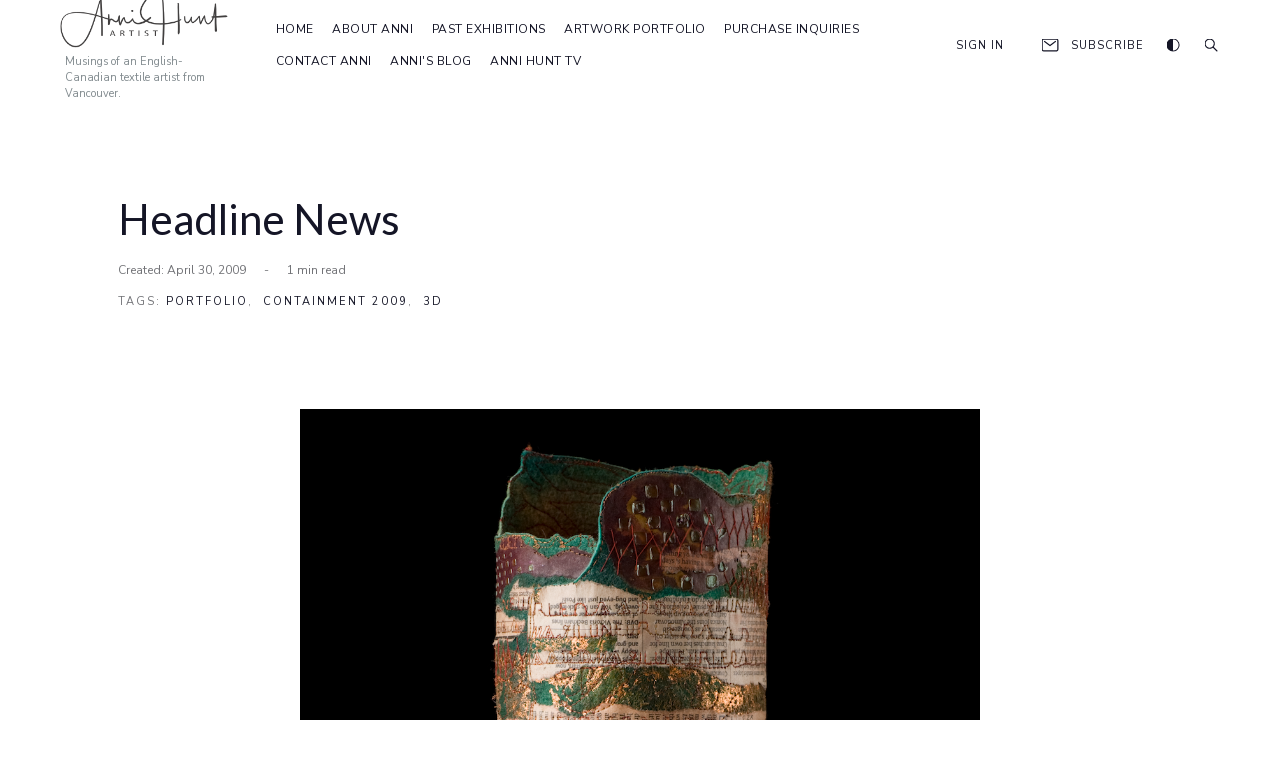

--- FILE ---
content_type: text/html; charset=utf-8
request_url: https://annihunt.com/portfolio/headline-news-2/
body_size: 8360
content:
<!DOCTYPE html>
<html lang="en" data-theme="light">
<head>
    
    <meta charset="utf-8" />
    <meta http-equiv="X-UA-Compatible" content="IE=edge" />

    <title>Headline News</title>
    <meta name="HandheldFriendly" content="True" />
    <meta name="viewport" content="width=device-width, initial-scale=1.0" />

    <link rel="stylesheet" type="text/css" href="https://fonts.googleapis.com/css?family=Lato:400,700,700i%7cNunito+Sans:400,400i,700,700i">

    <link rel="stylesheet" type="text/css" href="/assets/css/screen.css?v=fa1b9089e8" />

    <!-- Custom Theme Style -->
    <link rel="stylesheet" type="text/css" href="/assets/css/custom.css?v=fa1b9089e8" />
    
    <script>
        var pagination_next_page_number       = '',
            pagination_available_pages_number = '',
            url = "https://annihunt.com",
            //optional: set your custom ghost_root url, default is `"/ghost/api/v2"`
            ghost_root_url = "/ghost/api/v2";
    </script>
    
    <script src="/assets/js/jquery-3.5.0.min.js?v=fa1b9089e8"></script>

    <script>
        if(typeof(Storage) !== 'undefined') {
			if (localStorage.getItem('selected-theme') == 'light') {
				$(document.documentElement).attr('data-theme', 'light');
			}
			else if (localStorage.getItem('selected-theme') == 'dark') {
				$(document.documentElement).attr('data-theme', 'dark');
			}
        }
    </script>
    
    <meta name="description" content="April 2009. Felt, newsprint, paper, painted, dyed, hand and machine stitched. 44cm x 12cm diameter.">
    <link rel="icon" href="https://annihunt.com/content/images/size/w256h256/2021/02/logo-square-crop.png" type="image/png">
    <link rel="canonical" href="https://annihunt.com/portfolio/headline-news-2/">
    <meta name="referrer" content="no-referrer-when-downgrade">
    <link rel="amphtml" href="https://annihunt.com/portfolio/headline-news-2/amp/">
    
    <meta property="og:site_name" content="Anni Hunt - Textile Artist">
    <meta property="og:type" content="article">
    <meta property="og:title" content="Headline News">
    <meta property="og:description" content="April 2009. Felt, newsprint, paper, painted, dyed, hand and machine stitched. 44cm x 12cm diameter.">
    <meta property="og:url" content="https://annihunt.com/portfolio/headline-news-2/">
    <meta property="og:image" content="https://annihunt.com/content/images/2021/02/containment1-1.png">
    <meta property="article:published_time" content="2009-04-30T19:00:00.000Z">
    <meta property="article:modified_time" content="2021-02-10T19:53:35.000Z">
    <meta property="article:tag" content="Portfolio">
    <meta property="article:tag" content="Containment 2009">
    <meta property="article:tag" content="3D">
    
    <meta property="article:publisher" content="https://www.facebook.com/TextileArtistAnniHunt">
    <meta name="twitter:card" content="summary_large_image">
    <meta name="twitter:title" content="Headline News">
    <meta name="twitter:description" content="April 2009. Felt, newsprint, paper, painted, dyed, hand and machine stitched. 44cm x 12cm diameter.">
    <meta name="twitter:url" content="https://annihunt.com/portfolio/headline-news-2/">
    <meta name="twitter:image" content="https://annihunt.com/content/images/2021/02/containment1-1.png">
    <meta name="twitter:label1" content="Written by">
    <meta name="twitter:data1" content="Anni Hunt">
    <meta name="twitter:label2" content="Filed under">
    <meta name="twitter:data2" content="Portfolio, Containment 2009, 3D">
    <meta name="twitter:site" content="@annihunt">
    <meta property="og:image:width" content="1067">
    <meta property="og:image:height" content="1600">
    
    <script type="application/ld+json">
{
    "@context": "https://schema.org",
    "@type": "Article",
    "publisher": {
        "@type": "Organization",
        "name": "Anni Hunt - Textile Artist",
        "url": "https://annihunt.com/",
        "logo": {
            "@type": "ImageObject",
            "url": "https://annihunt.com/content/images/2021/01/annihuntartist-logo.png"
        }
    },
    "author": {
        "@type": "Person",
        "name": "Anni Hunt",
        "image": {
            "@type": "ImageObject",
            "url": "https://www.gravatar.com/avatar/684a2a207e27d7b4d79f629066f474c1?s=250&r=x&d=mp",
            "width": 250,
            "height": 250
        },
        "url": "https://annihunt.com/author/anni/",
        "sameAs": []
    },
    "headline": "Headline News",
    "url": "https://annihunt.com/portfolio/headline-news-2/",
    "datePublished": "2009-04-30T19:00:00.000Z",
    "dateModified": "2021-02-10T19:53:35.000Z",
    "image": {
        "@type": "ImageObject",
        "url": "https://annihunt.com/content/images/2021/02/containment1-1.png",
        "width": 1067,
        "height": 1600
    },
    "keywords": "Portfolio, Containment 2009, 3D",
    "description": "April 2009. Felt, newsprint, paper, painted, dyed, hand and machine stitched. 44cm x 12cm diameter.",
    "mainEntityOfPage": "https://annihunt.com/portfolio/headline-news-2/"
}
    </script>

    <meta name="generator" content="Ghost 5.130">
    <link rel="alternate" type="application/rss+xml" title="Anni Hunt - Textile Artist" href="https://annihunt.com/rss/">
    <script defer src="https://cdn.jsdelivr.net/ghost/portal@~2.51/umd/portal.min.js" data-i18n="true" data-ghost="https://annihunt.com/" data-key="f7ed10bcd4ac0d44c6e65afa7b" data-api="https://annihunt.com/ghost/api/content/" data-locale="en" crossorigin="anonymous"></script><style id="gh-members-styles">.gh-post-upgrade-cta-content,
.gh-post-upgrade-cta {
    display: flex;
    flex-direction: column;
    align-items: center;
    font-family: -apple-system, BlinkMacSystemFont, 'Segoe UI', Roboto, Oxygen, Ubuntu, Cantarell, 'Open Sans', 'Helvetica Neue', sans-serif;
    text-align: center;
    width: 100%;
    color: #ffffff;
    font-size: 16px;
}

.gh-post-upgrade-cta-content {
    border-radius: 8px;
    padding: 40px 4vw;
}

.gh-post-upgrade-cta h2 {
    color: #ffffff;
    font-size: 28px;
    letter-spacing: -0.2px;
    margin: 0;
    padding: 0;
}

.gh-post-upgrade-cta p {
    margin: 20px 0 0;
    padding: 0;
}

.gh-post-upgrade-cta small {
    font-size: 16px;
    letter-spacing: -0.2px;
}

.gh-post-upgrade-cta a {
    color: #ffffff;
    cursor: pointer;
    font-weight: 500;
    box-shadow: none;
    text-decoration: underline;
}

.gh-post-upgrade-cta a:hover {
    color: #ffffff;
    opacity: 0.8;
    box-shadow: none;
    text-decoration: underline;
}

.gh-post-upgrade-cta a.gh-btn {
    display: block;
    background: #ffffff;
    text-decoration: none;
    margin: 28px 0 0;
    padding: 8px 18px;
    border-radius: 4px;
    font-size: 16px;
    font-weight: 600;
}

.gh-post-upgrade-cta a.gh-btn:hover {
    opacity: 0.92;
}</style>
    <script defer src="https://cdn.jsdelivr.net/ghost/sodo-search@~1.8/umd/sodo-search.min.js" data-key="f7ed10bcd4ac0d44c6e65afa7b" data-styles="https://cdn.jsdelivr.net/ghost/sodo-search@~1.8/umd/main.css" data-sodo-search="https://annihunt.com/" data-locale="en" crossorigin="anonymous"></script>
    
    <link href="https://annihunt.com/webmentions/receive/" rel="webmention">
    <script defer src="/public/cards.min.js?v=fa1b9089e8"></script>
    <link rel="stylesheet" type="text/css" href="/public/cards.min.css?v=fa1b9089e8">
    <script defer src="/public/member-attribution.min.js?v=fa1b9089e8"></script><style>:root {--ghost-accent-color: #15171A;}</style>
    <script src="//assets.pinterest.com/js/pinit.js" type="text/javascript" async defer data-pin-hover="true"></script>
<script>var ghosthunter_key='94a666dfd7c72299756cecc385';</script>
    
</head>
<body class="post-template tag-portfolio tag-containment tag-3d tag-hash-import-2024-03-26-21-24 tag-hash-import-2025-09-27-14-41">

    
<header id="header">
    <div class="container">
        <div class="header-flex">
            <div class="header-column left">
                <div class="navbar-brand">
                    <div class="navbar-title">
                            <h1><a href="https://annihunt.com"><img src="https://annihunt.com/content/images/2021/01/annihuntartist-logo.png" alt="Anni Hunt Textile Artist Homepage"/></a></h1>
                        <p class="navbar-description">Musings of an English-Canadian textile artist from Vancouver.</p>
                    </div>
                    <nav class="navbar-menu">
                        <ul class="nav nav-list">
                            <li class="nav-list-item"><a href="https://annihunt.com/">Home</a></li>
                            <li class="nav-list-item"><a href="https://annihunt.com/about/">About Anni</a></li>
                            <li class="nav-list-item"><a href="https://annihunt.com/exhibitions/">Past Exhibitions</a></li>
                            <li class="nav-list-item"><a href="https://annihunt.com/portfolio/">Artwork Portfolio</a></li>
                            <li class="nav-list-item"><a href="https://annihunt.com/inquiries/">Purchase Inquiries</a></li>
                            <li class="nav-list-item"><a href="https://annihunt.com/contact/">Contact Anni</a></li>
                            <li class="nav-list-item"><a href="https://annihunt.com/blog/">Anni's Blog</a></li>
                            <li class="nav-list-item"><a href="https://www.youtube.com/user/AnniHuntTV">Anni Hunt TV</a></li>
                        </ul>
                    </nav>
                </div>
            </div>
            <div class="header-column right">
                <div class="navbar-tools">
                            <a class="nav-signup" href="/signin/"><svg class="svg-login svg-icon svg-icon-fill" xmlns="http://www.w3.org/2000/svg" width="20px" height="22px" viewBox="0 0 20 22">
  <g stroke="none" stroke-width="1" fill="none" fill-rule="evenodd">
    <g transform="translate(-506.000000, -121.000000)">
      <g transform="translate(504.000000, 120.000000)">
        <g>
          <polygon id="1" points="0 0 24 0 24 24 0 24"></polygon>
          <polygon id="2" points="20 3 14 3 14 1 22 1 22 23 14 23 14 21 20 21"></polygon>
        </g>
        <polygon id="3" points="15.2847787 11 12 7.48679212 13.3901207 6 19 12 13.3901207 18 12 16.5132079 15.2847787 13 2 13 2 11"></polygon>
      </g>
    </g>
  </g>
</svg> Sign In</a>
                            <a class="nav-signup" href="/signup/"><svg class="svg-email svg-icon svg-icon-fill" xmlns="http://www.w3.org/2000/svg" viewBox="0 0 512 402.29"><path d="M64,36.5714286 C48.8754286,36.5714286 36.5714286,48.8754286 36.5714286,64 L36.5714286,338.285714 C36.5714286,353.409143 48.8754286,365.714286 64,365.714286 L448,365.714286 C463.123429,365.714286 475.428571,353.409143 475.428571,338.285714 L475.428571,64 C475.428571,48.8754286 463.123429,36.5714286 448,36.5714286 L64,36.5714286 Z M448,402.285714 L64,402.285714 C28.7108571,402.285714 0,373.576 0,338.285714 L0,64 C0,28.7108571 28.7108571,0 64,0 L448,0 C483.290286,0 512,28.7108571 512,64 L512,338.285714 C512,373.576 483.290286,402.285714 448,402.285714 L448,402.285714 Z M256,237.714286 C252.037714,237.714286 248.075429,236.430857 244.773714,233.862857 L80.2022857,105.861714 C72.2308571,99.6628571 70.7942857,88.1737143 76.9954286,80.2022857 C83.1954286,72.232 94.6834286,70.7942857 102.654857,76.9954286 L256,196.262857 L409.345143,76.9954286 C417.315429,70.7965714 428.805714,72.2308571 435.005714,80.2022857 C441.205714,88.1737143 439.769143,99.6628571 431.797714,105.861714 L267.226286,233.862857 C263.925714,236.430857 259.962286,237.714286 256,237.714286" /></svg> Subscribe</a>
                    <a href="#" class="nav-darkmode js-darkmode-toggle"><svg class="svg-darkmode svg-icon svg-icon-fill" xmlns="http://www.w3.org/2000/svg" viewBox="0 0 512 512"><path d="M435.5,74.7A255.1,255.1,0,0,0,0,255.1,255,255,0,0,0,255.1,510.2,255.1,255.1,0,0,0,435.5,74.7ZM255.1,473.8V36.4c120.6,0,218.7,98.1,218.7,218.7S375.7,473.8,255.1,473.8Z"/></svg></a>
                    <a href="#" class="nav-search js-search-toggle"><svg class="svg-search svg-icon svg-icon-fill" xmlns="http://www.w3.org/2000/svg" viewBox="0 0 512 512"><path d="M506,474.903251 L363.6,331.579608 C391.466667,296.745847 408.266667,252.605355 408.266667,204.609219 C408.266667,92.2636912 316.933333,1.19068968 204.133333,1.19068968 C91.3333333,1.19068968 0,92.3966445 0,204.742172 C0,317.087699 91.3333333,408.160701 204.133333,408.160701 C252.933333,408.160701 297.6,391.14268 332.8,362.690677 L474.266667,505.083647 C478.533333,509.604059 484.4,511.864265 490.133333,511.864265 C495.6,511.864265 501.066667,509.869966 505.2,505.881367 C514,497.50531 514.266667,483.678168 506,474.903251 Z M204.133333,364.41907 C161.333333,364.41907 121.066667,347.799909 90.8,317.619513 C60.5333333,287.439116 43.8666667,247.287224 43.8666667,204.742172 C43.8666667,162.064167 60.5333333,121.912274 90.8,91.8648314 C121.066667,61.6844352 161.333333,45.0652744 204.133333,45.0652744 C246.933333,45.0652744 287.2,61.6844352 317.466667,91.8648314 C347.733333,122.045228 364.4,162.19712 364.4,204.742172 C364.4,247.420177 347.733333,287.57207 317.466667,317.619513 C287.2,347.799909 246.933333,364.41907 204.133333,364.41907 Z" /></svg></a>
                </div>
            </div>
            <a href="#" class="mobile-menu-toggle js-menu-toggle"><svg class="svg-close svg-icon svg-icon-fill" xmlns="http://www.w3.org/2000/svg" viewBox="0 0 512 512"><path d="M64,384H448V341.33H64Zm0-106.67H448V234.67H64ZM64,128v42.67H448V128Z" /></svg><h6>Menu</h6></a>
            <a href="#" class="mobile-search-toggle js-search-toggle"><svg class="svg-search svg-icon svg-icon-fill" xmlns="http://www.w3.org/2000/svg" viewBox="0 0 512 512"><path d="M506,474.903251 L363.6,331.579608 C391.466667,296.745847 408.266667,252.605355 408.266667,204.609219 C408.266667,92.2636912 316.933333,1.19068968 204.133333,1.19068968 C91.3333333,1.19068968 0,92.3966445 0,204.742172 C0,317.087699 91.3333333,408.160701 204.133333,408.160701 C252.933333,408.160701 297.6,391.14268 332.8,362.690677 L474.266667,505.083647 C478.533333,509.604059 484.4,511.864265 490.133333,511.864265 C495.6,511.864265 501.066667,509.869966 505.2,505.881367 C514,497.50531 514.266667,483.678168 506,474.903251 Z M204.133333,364.41907 C161.333333,364.41907 121.066667,347.799909 90.8,317.619513 C60.5333333,287.439116 43.8666667,247.287224 43.8666667,204.742172 C43.8666667,162.064167 60.5333333,121.912274 90.8,91.8648314 C121.066667,61.6844352 161.333333,45.0652744 204.133333,45.0652744 C246.933333,45.0652744 287.2,61.6844352 317.466667,91.8648314 C347.733333,122.045228 364.4,162.19712 364.4,204.742172 C364.4,247.420177 347.733333,287.57207 317.466667,317.619513 C287.2,347.799909 246.933333,364.41907 204.133333,364.41907 Z" /></svg><h6>Search</h6></a>
        </div>
    </div>
</header>

<div class="search-wrap js-search result">
    <div class="search-container">

        <form class="search-form search-field">
            <span class="search-close js-search-toggle"><svg class="svg-close svg-icon svg-icon-fill" xmlns="http://www.w3.org/2000/svg" viewBox="0 0 512 512"><path d="M485.875811,0.000615602348 L511.99959,26.124405 L282.12259,256.000616 L511.999384,485.876826 L485.875605,512.000616 L255.99959,282.123616 L26.1235737,512.000616 L-0.000205155031,485.876826 L229.87559,256.000616 L-0.000410401566,26.124405 L26.1233685,0.000615602348 L255.99959,229.877616 L485.875811,0.000615602348 Z" /></svg></span>

            <input class="search-input js-search-input" placeholder="Type to Search" type="search">
            <p class="search-info js-search-error" style="display: none"></p>
        </form>
        
        <div class="search-results js-search-results">
            <div class="js-search-result"></div>
        </div>

    </div>    
</div>

<aside class="mobile-nav">
    <a href="#" class="mobile-menu-close js-menu-toggle"><svg class="svg-close svg-icon svg-icon-fill" xmlns="http://www.w3.org/2000/svg" viewBox="0 0 512 512"><path d="M485.875811,0.000615602348 L511.99959,26.124405 L282.12259,256.000616 L511.999384,485.876826 L485.875605,512.000616 L255.99959,282.123616 L26.1235737,512.000616 L-0.000205155031,485.876826 L229.87559,256.000616 L-0.000410401566,26.124405 L26.1233685,0.000615602348 L255.99959,229.877616 L485.875811,0.000615602348 Z" /></svg></a>
    <div class="mobile-menu-wrap">
        <nav class="mobile-menu">
            <a href="https://annihunt.com/" class="nav-link">Home</a><br />
            <br />
            <a href="https://annihunt.com/about/" class="nav-link">About Anni</a><br />
            <br />
            <a href="https://annihunt.com/exhibitions/" class="nav-link">Past Exhibitions</a><br />
            <br />
            <a href="https://annihunt.com/portfolio/" class="nav-link">Artwork Portfolio</a><br />
            <br />
            <a href="https://annihunt.com/inquiries/" class="nav-link">Purchase Inquiries</a><br />
            <br />
            <a href="https://annihunt.com/contact/" class="nav-link">Contact Anni</a><br />
            <br />
            <a href="https://annihunt.com/blog/" class="nav-link">Anni's Blog</a><br />
            <br />
            <a href="https://www.youtube.com/user/AnniHuntTV" class="nav-link">Anni Hunt TV</a><br />
            <br />
        </nav>

        <div class="mobile-menu mobile-menu-subscriber">
            <a class="nav-signin" href="/signin/">Sign In</a>
            <a class="nav-signup" href="/signup/">Subscribe</a>
            <a href="#" class="nav-darkmode js-darkmode-toggle"><svg class="svg-darkmode svg-icon svg-icon-fill" xmlns="http://www.w3.org/2000/svg" viewBox="0 0 512 512"><path d="M435.5,74.7A255.1,255.1,0,0,0,0,255.1,255,255,0,0,0,255.1,510.2,255.1,255.1,0,0,0,435.5,74.7ZM255.1,473.8V36.4c120.6,0,218.7,98.1,218.7,218.7S375.7,473.8,255.1,473.8Z"/></svg></a>
        </div>
    </div>
</aside>
<div class="mobile-overlay js-mobile-overlay"></div>

<main id="main-content" class="site-post">
    <progress class="post-progress" value="0"></progress>

    <div class="container">

        <article id="post" class="post-6017653eab8cba18a50b7a20 post tag-portfolio tag-containment tag-3d tag-hash-import-2024-03-26-21-24 tag-hash-import-2025-09-27-14-41">
	
            <div class="post-content">

                <header class="post-header">
                    
                        <br />

                    <div class="post-meta">

                        <h1 class="post-title">Headline News</h1>
                        
                        <div class="post-datetime">
                            <span>Created: <time datetime="2009-04-30">April 30, 2009</time></span>
                            <span>-</span>
                            <span>1 min read</span>
                        </div>

                        <div class="post-tag">
                            Tags: 
                            <a href="/tag/portfolio/">Portfolio</a>,&nbsp;&nbsp;<a href="/tag/containment/">Containment 2009</a>,&nbsp;&nbsp;<a href="/tag/3d/">3D</a>
                        </div>

                    </div>
                    
                </header>

                <div class="post-inner">

                    <div class="post-article">
                        
                        <figure class="kg-card kg-image-card kg-card-hascaption"><img src="https://annihunt.com/content/images/2021/02/containment1.png" class="kg-image" alt loading="lazy" width="1067" height="1600" srcset="https://annihunt.com/content/images/size/w600/2021/02/containment1.png 600w, https://annihunt.com/content/images/size/w1000/2021/02/containment1.png 1000w, https://annihunt.com/content/images/2021/02/containment1.png 1067w" sizes="(min-width: 720px) 720px"><figcaption>"Headline News" in frontal profile. Artwork by Anni Hunt.</figcaption></figure><p><strong>Date Completed:</strong> April 2009.</p><p><strong>Materials &amp; Process: </strong>Felt, newsprint, paper, painted, dyed, hand and machine stitched.</p><p><strong>Dimensions:</strong> 44cm x 12cm diameter.</p><p><strong>Shown:</strong> Containment exhibition, <a href="https://www.gallerieswest.ca/locations/crafthouse-gallery/?ref=annihunt.com">Crafthouse Gallery</a>, Vancouver, BC.</p><p>SOLD!</p><figure class="kg-card kg-image-card kg-card-hascaption"><img src="https://annihunt.com/content/images/2021/02/containment4.png" class="kg-image" alt loading="lazy" width="1066" height="1600" srcset="https://annihunt.com/content/images/size/w600/2021/02/containment4.png 600w, https://annihunt.com/content/images/size/w1000/2021/02/containment4.png 1000w, https://annihunt.com/content/images/2021/02/containment4.png 1066w" sizes="(min-width: 720px) 720px"><figcaption>"Headline News" close-up detail. Artwork by Anni Hunt.</figcaption></figure>  

                        <div class="post-share">
                            <span class="post-share-label">Share this article: </span>
                            <a class="social-share facebook-share" href="https://www.facebook.com/sharer/sharer.php?u=https://annihunt.com/portfolio/headline-news-2/" onclick="window.open(this.href, 'share-facebook', 'width=550, height=296');return false;"><svg class="svg-facebook svg-social-media svg-icon svg-icon-fill" xmlns="http://www.w3.org/2000/svg" viewBox="0 0 512 512"><path d="M426.8 64H85.2C73.5 64 64 73.5 64 85.2v341.6c0 11.7 9.5 21.2 21.2 21.2H256V296h-45.9v-56H256v-41.4c0-49.6 34.4-76.6 78.7-76.6 21.2 0 44 1.6 49.3 2.3v51.8h-35.3c-24.1 0-28.7 11.4-28.7 28.2V240h57.4l-7.5 56H320v152h106.8c11.7 0 21.2-9.5 21.2-21.2V85.2c0-11.7-9.5-21.2-21.2-21.2z"/></svg>
</a>
                            <a class="social-share twitter-share" href="https://www.twitter.com/share?text=Headline%20News&amp;url=https://annihunt.com/portfolio/headline-news-2/" onclick="window.open(this.href, 'share-twitter', 'width=550, height=235');return false;"><svg class="svg-twitter svg-social-media svg-icon svg-icon-fill" xmlns="http://www.w3.org/2000/svg" viewBox="0 0 512 512"><path d="M492 109.5c-17.4 7.7-36 12.9-55.6 15.3 20-12 35.4-31 42.6-53.6-18.7 11.1-39.4 19.2-61.5 23.5C399.8 75.8 374.6 64 346.8 64c-53.5 0-96.8 43.4-96.8 96.9 0 7.6.8 15 2.5 22.1-80.5-4-151.9-42.6-199.6-101.3-8.3 14.3-13.1 31-13.1 48.7 0 33.6 17.2 63.3 43.2 80.7-16-.4-31-4.8-44-12.1v1.2c0 47 33.4 86.1 77.7 95-8.1 2.2-16.7 3.4-25.5 3.4-6.2 0-12.3-.6-18.2-1.8 12.3 38.5 48.1 66.5 90.5 67.3-33.1 26-74.9 41.5-120.3 41.5-7.8 0-15.5-.5-23.1-1.4C62.8 432 113.7 448 168.3 448 346.6 448 444 300.3 444 172.2c0-4.2-.1-8.4-.3-12.5C462.6 146 479 129 492 109.5z"/></svg></a>
                            <a class="social-share linkedin-share" href="https://www.linkedin.com/shareArticle?mini=true&url=https://annihunt.com/portfolio/headline-news-2/&title=Headline%20News&summary=Headline%20News&source=https://annihunt.com" target="_blank"><svg class="svg-linkedin svg-social-media svg-icon svg-icon-fill" xmlns="http://www.w3.org/2000/svg" viewBox="0 0 512 512"><path d="M417.2 64H96.8C79.3 64 64 76.6 64 93.9V415c0 17.4 15.3 32.9 32.8 32.9h320.3c17.6 0 30.8-15.6 30.8-32.9V93.9C448 76.6 434.7 64 417.2 64zM183 384h-55V213h55v171zm-25.6-197h-.4c-17.6 0-29-13.1-29-29.5 0-16.7 11.7-29.5 29.7-29.5s29 12.7 29.4 29.5c0 16.4-11.4 29.5-29.7 29.5zM384 384h-55v-93.5c0-22.4-8-37.7-27.9-37.7-15.2 0-24.2 10.3-28.2 20.3-1.5 3.6-1.9 8.5-1.9 13.5V384h-55V213h55v23.8c8-11.4 20.5-27.8 49.6-27.8 36.1 0 63.4 23.8 63.4 75.1V384z"/></svg>
</a> 
                            <span class="social-share bookmark-share" id="copy" data-clipboard-text="https://annihunt.com/portfolio/headline-news-2/"><svg class="svg-bookmark svg-social-media svg-icon svg-icon-fill" xmlns="http://www.w3.org/2000/svg" viewBox="0 0 512 512"><path d="M405.2 64h-21c15 5.7 22.8 20.6 22.8 42.7v298.7c0 22.1-7 37.3-22.8 42.7h21c23.7 0 42.8-19.2 42.8-42.7V106.7c0-23.5-19.1-42.7-42.8-42.7zM345.5 64.2c-1.4-.1-2.8-.2-4.2-.2H106.7C83.2 64 64 83.2 64 106.7v298.7c0 23.5 19.2 42.7 42.7 42.7h234.7c1.4 0 2.8-.1 4.2-.2 21.5-2.1 38.5-20.4 38.5-42.5V106.7c-.1-22.1-17.1-40.4-38.6-42.5zM208 256l-56-32-56 32V96h112v160z"/></svg>
</span>
                            <span class="bookmark-popup">Link copied to clipboard!</span>
                        </div>
                    </div>
                    

                    <div class="post-comment">
                        <button class="comment-load js-disqus-load" type="button" role="button" onclick="disqus(); return false;">Load Comments <span></span></button>

                        <section class="disqus-comment">
    <div id="disqus_thread"></div>
    <script>
    // =================
    // disqus comment system loader
    // =================

    // if( typeof(disqus_shortname) == 'undefined' || disqus_shortname.length == 0) {
    //     $('.post-comment').css({ display: 'none' });
    // } 

    var disqus_config = function () {
        this.page.url = 'https://annihunt.com/portfolio/headline-news-2/';  
        this.page.identifier = 'ghost-6017653eab8cba18a50b7a20'
    };

    function disqus() {
        (function() {
        var d = document, s = d.createElement('script');
        s.src = 'https://annihunt.disqus.com/embed.js';
        s.setAttribute('data-timestamp', +new Date());
        (d.head || d.body).appendChild(s);
        })();

        var disqus_load_btn = $('.js-disqus-load');
        disqus_load_btn.attr('disabled', true);
        disqus_load_btn.addClass('disabled');
    }
    </script>
</section>                    </div>
                    
                </div>

                <div class="post-related">
                    <p>You might also like...</p>
                    <div class="grid js-grid">
                        <div class="entry-grid js-post-card post">

                            <div class="entry-media post-card-image-link">
                                <a class="entry-media-img post-card-image js-fadein" href="/portfolio/moa-iii-3-2/" style="background-image: url('/content/images/size/w800/2021/03/MOA-III-Detail.jpeg')"></a>
                            </div>

                            <div class="entry-body post-card-content">
                                <header class="entry-header">
                                    <h2 class="entry-title"><a href="/portfolio/moa-iii-3-2/">MOA III</a></h2>
                                </header>

                                <div class="entry-datetime">
                                    <span><time datetime="2021-03-31">March 31, 2021</time></span>
                                    <span>-</span>
                                    <span>1 min read</span>
                                </div>
                            </div>

                        </div>
                        <div class="entry-grid js-post-card post">

                            <div class="entry-media post-card-image-link">
                                <a class="entry-media-img post-card-image js-fadein" href="/portfolio/wise-one-2/" style="background-image: url('/content/images/size/w800/2021/02/Wise-One-1.png')"></a>
                            </div>

                            <div class="entry-body post-card-content">
                                <header class="entry-header">
                                    <h2 class="entry-title"><a href="/portfolio/wise-one-2/">Wise One</a></h2>
                                </header>

                                <div class="entry-datetime">
                                    <span><time datetime="2020-09-30">September 30, 2020</time></span>
                                    <span>-</span>
                                    <span>1 min read</span>
                                </div>
                            </div>

                        </div>
                        <div class="entry-grid js-post-card post">

                            <div class="entry-media post-card-image-link">
                                <a class="entry-media-img post-card-image js-fadein" href="/portfolio/presence-2/" style="background-image: url('/content/images/size/w800/2021/02/Presence--1.jpeg')"></a>
                            </div>

                            <div class="entry-body post-card-content">
                                <header class="entry-header">
                                    <h2 class="entry-title"><a href="/portfolio/presence-2/">Presence</a></h2>
                                </header>

                                <div class="entry-datetime">
                                    <span><time datetime="2020-09-30">September 30, 2020</time></span>
                                    <span>-</span>
                                    <span>1 min read</span>
                                </div>
                            </div>

                        </div>
                    </div>
                </div>


            </div>

            <script>
                function progressBar() {
                    var readingBar = document.querySelector('.post-progress'),
                        readingArea = document.querySelector('.post-inner').getBoundingClientRect(),
                        windowHeight = window.innerHeight / 2;

                        Math.round(readingBar.max - readingBar.value);
                        readingArea.top > windowHeight && (readingBar.value = 0), readingArea.top < windowHeight && (readingBar.value = readingBar.max), readingArea.top <= windowHeight && readingArea.bottom >= windowHeight && (readingBar.value = readingBar.max * Math.abs(readingArea.top - windowHeight) / readingArea.height);
                }

                $(document).ready(function() {
                    // When the user scrolls the page, execute progressBar 
                    window.onscroll = function() {progressBar()};
                });
            </script>
        </article>

    </div>

</main>

<script>
$(document).ready(function() {
    $('.post-full-image a').simpleLightbox();
});
</script>


<footer id="footer" class="site-footer">
    <div class="container">
        <div class="footer-flex">
            <div class="footer-column left">
                <div class="footer-logo">
                    <h1><a href="https://annihunt.com"><img src="https://annihunt.com/content/images/2021/01/annihuntartist-logo.png" alt="Anni Hunt - Textile Artist"/></a></h1>
                </div>
            </div>

            <div class="footer-column center">
                <div class="footer-nav">

                    <div class="copyright">&copy; 2003-2026 Anni Hunt. All rights reserved.</div>
                </div>
            </div>

            <div class="footer-column right">
                <div class="social-link">
                    <a href="https://www.facebook.com/TextileArtistAnniHunt" target="_blank" rel="noopener"><svg class="svg-facebook svg-social-media svg-icon svg-icon-fill" xmlns="http://www.w3.org/2000/svg" viewBox="0 0 512 512"><path d="M426.8 64H85.2C73.5 64 64 73.5 64 85.2v341.6c0 11.7 9.5 21.2 21.2 21.2H256V296h-45.9v-56H256v-41.4c0-49.6 34.4-76.6 78.7-76.6 21.2 0 44 1.6 49.3 2.3v51.8h-35.3c-24.1 0-28.7 11.4-28.7 28.2V240h57.4l-7.5 56H320v152h106.8c11.7 0 21.2-9.5 21.2-21.2V85.2c0-11.7-9.5-21.2-21.2-21.2z"/></svg>
</a>
                    <a href="https://x.com/annihunt" target="_blank" rel="noopener"><svg class="svg-twitter svg-social-media svg-icon svg-icon-fill" xmlns="http://www.w3.org/2000/svg" viewBox="0 0 512 512"><path d="M492 109.5c-17.4 7.7-36 12.9-55.6 15.3 20-12 35.4-31 42.6-53.6-18.7 11.1-39.4 19.2-61.5 23.5C399.8 75.8 374.6 64 346.8 64c-53.5 0-96.8 43.4-96.8 96.9 0 7.6.8 15 2.5 22.1-80.5-4-151.9-42.6-199.6-101.3-8.3 14.3-13.1 31-13.1 48.7 0 33.6 17.2 63.3 43.2 80.7-16-.4-31-4.8-44-12.1v1.2c0 47 33.4 86.1 77.7 95-8.1 2.2-16.7 3.4-25.5 3.4-6.2 0-12.3-.6-18.2-1.8 12.3 38.5 48.1 66.5 90.5 67.3-33.1 26-74.9 41.5-120.3 41.5-7.8 0-15.5-.5-23.1-1.4C62.8 432 113.7 448 168.3 448 346.6 448 444 300.3 444 172.2c0-4.2-.1-8.4-.3-12.5C462.6 146 479 129 492 109.5z"/></svg></a>

                    
<a href="https://www.youtube.com/user/AnniHuntTV" target="_blank" rel="noopener"><svg class="svg-youtube svg-social-media svg-icon svg-icon-fill" xmlns="http://www.w3.org/2000/svg" viewBox="0 0 512 512"><path d="M508.64 148.79c0-45-33.1-81.2-74-81.2C379.24 65 322.74 64 265 64h-18c-57.6 0-114.2 1-169.6 3.6C36.6 67.6 3.5 104 3.5 149 1 184.59-.06 220.19 0 255.79q-.15 53.4 3.4 106.9c0 45 33.1 81.5 73.9 81.5 58.2 2.7 117.9 3.9 178.6 3.8q91.2.3 178.6-3.8c40.9 0 74-36.5 74-81.5 2.4-35.7 3.5-71.3 3.4-107q.34-53.4-3.26-106.9zM207 353.89v-196.5l145 98.2z"></path></svg>
</a>                    
                    <a href="https://feedly.com/i/subscription/feed/https://annihunt.com/portfolio/headline-news-2/rss/" target="_blank" rel="noopener"><svg class="svg-rss svg-social-media svg-icon svg-icon-fill" xmlns="http://www.w3.org/2000/svg" viewBox="0 0 512 512"><path d="M119.9 336.1c-30.8 0-55.9 25.1-55.9 55.8 0 30.8 25.1 55.6 55.9 55.6 30.9 0 55.9-24.9 55.9-55.6 0-30.7-25-55.8-55.9-55.8z"/><path d="M64 192v79.9c48 0 94.1 14.2 128 48.1 33.9 33.9 48 79.9 48 128h80c0-139.9-116-256-256-256z"/><path d="M64 64v79.9c171 0 303.9 133 303.9 304.1H448C448 236.3 276 64 64 64z"/></svg></a>
                </div>
            </div>
        </div>
    </div>
</footer>


    <div class="notification notification-subscribe">
    <a class="notification-close" href="javascript:"></a>
    You&#x27;ve successfully subscribed to Anni Hunt - Textile Artist
</div>

<div class="notification notification-signup">
    <a class="notification-close" href="javascript:"></a>
    Great! Next, complete checkout for full access to Anni Hunt - Textile Artist
</div>

<div class="notification notification-signin">
    <a class="notification-close" href="javascript:"></a>
    Welcome back! You&#x27;ve successfully signed in
</div>

<div class="notification notification-checkout">
    <a class="notification-close" href="javascript:"></a>
    Success! Your account is fully activated, you now have access to all content.
</div>

<div class="notification notification-billing-success">
    <a class="notification-close" href="javascript:"></a>
    Success! Your biliing information has been updated.
</div>

<div class="notification error notification-billing-cancel">
    <a class="notification-close" href="javascript:"></a>
    You&#x27;ve canceled to update your billing information.
</div>
    <script src="/assets/js/plugins.min.js?v=fa1b9089e8"></script>

    <script src="/assets/js/index.js?v=fa1b9089e8"></script>

    

    

</body>
</html>


--- FILE ---
content_type: text/css; charset=UTF-8
request_url: https://annihunt.com/assets/css/screen.css?v=fa1b9089e8
body_size: 14943
content:
/*!
  ***********************************************************
  *	Theme Name: Korima
  * Version: 1.9.5
  * Theme URI: https://korima.maltiv.com
  *	Author: maltiv
  *	Author URI: https://maltiv.com
  *	Tags: minimal, creative, clean, blog
  ***********************************************************
 */
  
/**
 * Table of content
 *
 * 1.0 - Default element
 * 2.0 - Typography
 *   2.1 - Blockquotes and Quotes
 *   2.2 - Table styles
 * 3.0 - Forms
 * 4.0 - Link
 * 5.0 - Container area
 * 6.0 - Galley images
 * 7.0 - Body
 *   7.1 - Header
 *   7.2 - Menu
 *   7.3 - Posts and pages
 *     7.3.1 - Grid post
 *     7.3.2 - Full post
 *   7.4 - Footer
 * 8.0 - Plugins
 *   8.1 - Simplelightbox adjustment
 *   8.2 - Slick default style
 * 9.0 - Media Queries
 *   9.1 - Max width 1000px
 *   9.2 - Max width 800px
 *   9.3 - Max width 640px
 *
 */

/**
 * 1.0 - Default element
 */

/* Variables
/* ---------------------------------------------------------- */
:root {
    /* colours initialization */
    --color-bg: #fff;
    --color-bg-alt: #f0f2f4;
    --color-line: #f0f2f4;

    --color-accent: #141526;
    --color-link: #141526;
    --color-gray: #c8ced2;
    --color-green: #7ea41f;
    --color-blue: #3285e4;
    --color-red: #f05230;

    /* text color pallete */
    --color-font-primary: #141526;
    --color-font-secondary: #727377;
    --color-font-light: #818a8e;
    --color-icon: #141526;

    /* element color pallete */
    --color-featured-bg: #f7f7f7;
}

/* dark mode */
[data-theme="dark"] {
    /* colours initialization */
    --color-bg: #141516;
    --color-bg-alt: #242526;
    --color-line: #242526;
    
    --color-accent: #d4d4d5;
    --color-link: #d4d4d5;
    --color-gray: #c8ced2;
    --color-green: #7ea41f;
    --color-blue: #3285e4;
    --color-red: #f05230;

    /* text color pallete */
    --color-font-primary: #d4d4d5;
    --color-font-secondary: #9a9b9b;
    --color-font-light: #656566;
    --color-icon: #d4d4d5;

    /* element color pallete */
    --color-featured-bg: #1b1b1e;
}

/* dark mode: custom invert header logo colour */
[data-theme="dark"] .navbar-title h1 a img {
  filter: invert(1);
}

:root {
    /* font style */
    --font-family-title: "Lato", -apple-system, BlinkMacSystemFont, "Segoe UI", Roboto, "Helvetica Neue", Arial, sans-serif, "Apple Color Emoji", "Segoe UI Emoji", "Segoe UI Symbol", "Noto Color Emoji";
    --font-family-body: "Nunito Sans", -apple-system, BlinkMacSystemFont, "Segoe UI", Roboto, "Helvetica Neue", Arial, sans-serif, "Apple Color Emoji", "Segoe UI Emoji", "Segoe UI Symbol", "Noto Color Emoji";
}

/* Reset
/* ---------------------------------------------------------- */

/*! normalize.css v8.0.1 | MIT License | github.com/necolas/normalize.css */

/* Document
   ========================================================================== */

/**
 * 1. Correct the line height in all browsers.
 * 2. Prevent adjustments of font size after orientation changes in iOS.
 */

html {
    line-height: 1.15; /* 1 */
    -webkit-text-size-adjust: 100%; /* 2 */
}

/* Sections
    ========================================================================== */

/**
* Remove the margin in all browsers.
*/

body {
    margin: 0;
}

/**
* Render the `main` element consistently in IE.
*/

main {
    display: block;
}

/**
* Correct the font size and margin on `h1` elements within `section` and
* `article` contexts in Chrome, Firefox, and Safari.
*/

h1 {
    font-size: 2em;
    margin: 0.67em 0;
}

/* Grouping content
    ========================================================================== */

/**
* 1. Add the correct box sizing in Firefox.
* 2. Show the overflow in Edge and IE.
*/

hr {
    box-sizing: content-box; /* 1 */
    height: 0; /* 1 */
    overflow: visible; /* 2 */
}

/**
* 1. Correct the inheritance and scaling of font size in all browsers.
* 2. Correct the odd `em` font sizing in all browsers.
*/

pre {
    font-family: monospace, monospace; /* 1 */
    font-size: 1em; /* 2 */
}

/* Text-level semantics
    ========================================================================== */

/**
* Remove the gray background on active links in IE 10.
*/

a {
    background-color: transparent;
}

/**
* 1. Remove the bottom border in Chrome 57-
* 2. Add the correct text decoration in Chrome, Edge, IE, Opera, and Safari.
*/

abbr[title] {
    border-bottom: none; /* 1 */
    text-decoration: underline; /* 2 */
    text-decoration: underline dotted; /* 2 */
}

/**
* Add the correct font weight in Chrome, Edge, and Safari.
*/

b,
strong {
    font-weight: bolder;
}

/**
* 1. Correct the inheritance and scaling of font size in all browsers.
* 2. Correct the odd `em` font sizing in all browsers.
*/

code,
kbd,
samp {
    font-family: monospace, monospace; /* 1 */
    font-size: 1em; /* 2 */
}

/**
* Add the correct font size in all browsers.
*/

small {
    font-size: 80%;
}

/**
* Prevent `sub` and `sup` elements from affecting the line height in
* all browsers.
*/

sub,
sup {
    font-size: 75%;
    line-height: 0;
    position: relative;
    vertical-align: baseline;
}

sub {
    bottom: -0.25em;
}

sup {
    top: -0.5em;
}

/* Embedded content
    ========================================================================== */

/**
* Remove the border on images inside links in IE 10.
*/

img {
    border-style: none;
}

/* Forms
    ========================================================================== */

/**
* 1. Change the font styles in all browsers.
* 2. Remove the margin in Firefox and Safari.
*/

button,
input,
optgroup,
select,
textarea {
    font-family: inherit; /* 1 */
    font-size: 100%; /* 1 */
    line-height: 1.15; /* 1 */
    margin: 0; /* 2 */
}

/**
* Show the overflow in IE.
* 1. Show the overflow in Edge.
*/

button,
input { /* 1 */
    overflow: visible;
}

/**
* Remove the inheritance of text transform in Edge, Firefox, and IE.
* 1. Remove the inheritance of text transform in Firefox.
*/

button,
select { /* 1 */
    text-transform: none;
}

/**
* Correct the inability to style clickable types in iOS and Safari.
*/

button,
[type="button"],
[type="reset"],
[type="submit"] {
    -webkit-appearance: button;
}

/**
* Remove the inner border and padding in Firefox.
*/

button::-moz-focus-inner,
[type="button"]::-moz-focus-inner,
[type="reset"]::-moz-focus-inner,
[type="submit"]::-moz-focus-inner {
    border-style: none;
    padding: 0;
}

/**
* Restore the focus styles unset by the previous rule.
*/

button:-moz-focusring,
[type="button"]:-moz-focusring,
[type="reset"]:-moz-focusring,
[type="submit"]:-moz-focusring {
    outline: 1px dotted ButtonText;
}

/**
* Correct the padding in Firefox.
*/

fieldset {
    padding: 0.35em 0.75em 0.625em;
}

/**
* 1. Correct the text wrapping in Edge and IE.
* 2. Correct the color inheritance from `fieldset` elements in IE.
* 3. Remove the padding so developers are not caught out when they zero out
*    `fieldset` elements in all browsers.
*/

legend {
    box-sizing: border-box; /* 1 */
    color: inherit; /* 2 */
    display: table; /* 1 */
    max-width: 100%; /* 1 */
    padding: 0; /* 3 */
    white-space: normal; /* 1 */
}

/**
* Add the correct vertical alignment in Chrome, Firefox, and Opera.
*/

progress {
    vertical-align: baseline;
}

/**
* Remove the default vertical scrollbar in IE 10+.
*/

textarea {
    overflow: auto;
}

/**
* 1. Add the correct box sizing in IE 10.
* 2. Remove the padding in IE 10.
*/

[type="checkbox"],
[type="radio"] {
    box-sizing: border-box; /* 1 */
    padding: 0; /* 2 */
}

/**
* Correct the cursor style of increment and decrement buttons in Chrome.
*/

[type="number"]::-webkit-inner-spin-button,
[type="number"]::-webkit-outer-spin-button {
    height: auto;
}

/**
* 1. Correct the odd appearance in Chrome and Safari.
* 2. Correct the outline style in Safari.
*/

[type="search"] {
    -webkit-appearance: textfield; /* 1 */
    outline-offset: -2px; /* 2 */
}

/**
* Remove the inner padding in Chrome and Safari on macOS.
*/

[type="search"]::-webkit-search-decoration {
    -webkit-appearance: none;
}

/**
* 1. Correct the inability to style clickable types in iOS and Safari.
* 2. Change font properties to `inherit` in Safari.
*/

::-webkit-file-upload-button {
    -webkit-appearance: button; /* 1 */
    font: inherit; /* 2 */
}

/* Interactive
    ========================================================================== */

/*
* Add the correct display in Edge, IE 10+, and Firefox.
*/

details {
    display: block;
}

/*
* Add the correct display in all browsers.
*/

summary {
    display: list-item;
}

/* Misc
    ========================================================================== */

/**
* Add the correct display in IE 10+.
*/

template {
    display: none;
}

/**
* Add the correct display in IE 10.
*/

[hidden] {
    display: none;
}
  
/* keep existing <pre> styles for code cards with captions */
.kg-code-card {
    width: 100%;
}
.kg-code-card pre {
    margin: 0;
}
.kg-bookmark-card {
    background: var(--color-featured-bg);
    display: inline-block;
    margin-bottom: 3%;
    margin-right: 0;
    margin-left: 0;
    width: 100%;
}
.kg-card + .kg-bookmark-card {
    margin-top: 0;
}

/* Default style
/* ---------------------------------------------------------- */
html {
    background-color: var(--color-bg);
    min-height: 100%;
    -moz-osx-font-smoothing: grayscale;
}

body {
    margin: 0;
    overflow: auto; 
    overflow-x: hidden; 
}


*,
*::before,
*::after {
    -webkit-box-sizing: border-box;
    -moz-box-sizing: border-box;
    box-sizing: border-box;
}

::-moz-selection {
    background: #0058ff;
    color: #FFF;
    text-shadow: none;
}

::selection {
    background: #0058ff;
    color: #FFF;
    text-shadow: none;
}


/*	
 * 2.0 - Typography
 */
 
body,
select,
textarea {
    color: var(--color-font-secondary);
    height: 100%;
    font-family: var(--font-family-body);
    font-feature-settings: "kern" 1;
    font-kerning: normal;
    font-size: 15px;
    font-weight: normal;
    line-height: 1.444;
    position: relative;
}

h1,
h2,
h3,
h4,
h5,
h6 {
    color: var(--color-font-primary);
    font-family: var(--font-family-title);
    font-weight: 700;
    letter-spacing: 0;
    line-height: 1.4;
	margin: 4% 0 2%;
    text-rendering: optimizeLegibility;
}

h1 { font-size: 32px; }

h2 { font-size: 28px; }

h3 { font-size: 24px; }

h4 { font-size: 20px; }

h5 { font-size: 16px; }

h6 { font-size: 13px; }

p { margin: 0 0 3%; }

hr {
    background-color: #d1d1d1;
    border: 0;
    height: 1px;
    margin: 0 0 18px;
}

dfn,
cite,
em,
i {
    font-style: italic;
}

address {
    font-style: italic;
    margin: 0 0 10px;
}

code,
kbd,
tt,
var,
samp,
pre {
    font-family: Inconsolata, monospace;
}

pre {
    border-radius: .4rem;
    color: #343f44;
    font-size: 1rem;
    line-height: 1.3125;
    margin: 0 0 1.75em;
    overflow: auto;
    padding: 0.8rem;
    white-space: pre;
    width: 100%;
}

code {
    border-radius: 2px;
    color: var(--color-font-primary);
    font-size: 1rem;
    line-height: 1em;
    padding: 0.2rem;
    vertical-align: middle;
    white-space: pre-wrap;
}

pre code {
    border: none;
    color: var(--color-font-primary);
    padding: 0;
}

pre, 
code {
    background: var(--color-bg-alt);
    border: 1px solid var(--color-bg-alt);
}

abbr,
acronym {
	border-bottom: 1px dotted #d1d1d1;
	cursor: help;
}

mark,
ins {
	background: #fffcbf;
	padding: 0.125em 0.25em;
	text-decoration: none;
}

big {
	font-size: 125%;
}

ul,
ol {
    margin: 0 0 1.75em 1.25em;
    padding: 0;
}

ul {
    list-style: disc;
}

ol {
    list-style: decimal;
    margin-left: 1.5em;
}

li > ul,
li > ol {
    margin-bottom: 0;
}

dl {
    margin: 0 0 1.75em;
}

dt {
    font-weight: bold;
}

dd {
    margin: 0 0 1.75em;
}

img {
    height: auto;
    max-width: 100%;
    vertical-align: middle;
}

del {
    opacity: 0.75;
}

/* 2.1 - Blockquotes and Quotes **/
blockquote {
    color: var(--color-font-primary);
    font-variant: normal;
    font-style: normal;
    font-size: 24px;
    letter-spacing: 0;
    line-height: 1.45;
    margin: 0 0 5%;
    padding: 40px 5%;
}

blockquote,
q {
    position: relative;
    quotes: none;
}

blockquote cite,
blockquote small {
    color: var(--color-font-light);
    display: block;
    font-size: 16px;
	margin: 2% 0 0;
}

blockquote cite:before,
blockquote small:before {
    content: "\2014\00a0";
}

blockquote em,
blockquote i,
blockquote cite {
    font-style: italic;
}

blockquote strong,
blockquote b {
    font-weight: 400;
}

blockquote > :last-child {
    margin-bottom: 0;
}

/* 2.2 - Table Styles **/
table,
th,
td {
    border: 1px solid #ddd;
}

table {
    border-collapse: separate;
    border-spacing: 0;
    border-width: 1px 0 0 1px;
    margin: 0 0 1.75em;
    table-layout: fixed;
    width: 100%;
}

caption,
th,
td {
    font-weight: normal;
    text-align: left;
}

th {
    border-width: 0 1px 1px 0;
    font-weight: bold;
}

td {
    border-width: 0 1px 1px 0;
}

th,
td {
    padding: 0.4375em;
}


/**
 *	3.0 - Forms
 */
 
button,
button[disabled]:hover,
button[disabled]:focus,
input[type="button"],
input[type="button"][disabled]:hover,
input[type="button"][disabled]:focus,
input[type="reset"],
input[type="reset"][disabled]:hover,
input[type="reset"][disabled]:focus,
input[type="submit"],
input[type="submit"][disabled]:hover,
input[type="submit"][disabled]:focus {
    background: transparent;
    background-color: none;
    border: 1px dashed var(--color-accent);
    color: var(--color-font-primary);
    font-size: 12px;
    font-weight: 400;
    height: 40px;
    letter-spacing: 0.5px;
    line-height: 1;
    outline: 0;
    padding: 0px 3rem;
    text-align: center;
    text-transform: none;
    
    -webkit-transition: all 0.3s ease;
       -moz-transition: all 0.3s ease;
        -ms-transition: all 0.3s ease;
         -o-transition: all 0.3s ease;
            transition: all 0.3s ease;
}

button:hover,
button:focus,
input[type="button"]:hover,
input[type="button"]:focus,
input[type="reset"]:hover,
input[type="reset"]:focus,
input[type="submit"]:hover,
input[type="submit"]:focus {
  color: inherit;
	cursor: pointer;
  outline: 0;
}

input[type="text"],
input[type="email"],
input[type="url"],
input[type="password"],
input[type="search"],
input[type="tel"],
input[type="number"],
textarea {
    background: none;
    border: 1px solid #eee;
    box-sizing: border-box; /* Added by A.T. */
    -webkit-box-sizing: border-box;
       -moz-box-sizing: border-box;
    color: var(--color-font-light);
    font-size: 14px;
    line-height: 1;
    padding: 10px;
    
    width: 100%;
    
    -webkit-transition: all 0.3s ease;
       -moz-transition: all 0.3s ease;
        -ms-transition: all 0.3s ease;
         -o-transition: all 0.3s ease;
            transition: all 0.3s ease;
}

input[type="text"]:focus,
input[type="email"]:focus,
input[type="url"]:focus,
input[type="password"]:focus,
input[type="search"]:focus,
input[type="tel"]:focus,
input[type="number"]:focus,
textarea:focus {
    border-color: #ddd;
    color: #a3a4aa;
    outline: 0;
}
input[type="text"]:active,
input[type="email"]:active,
input[type="url"]:active,
input[type="password"]:active,
input[type="search"]:active,
input[type="tel"]:active,
input[type="number"]:active,
textarea:active {
    color: var(--color-font-light);
}

select {
    border: 1px solid #eee;
    color: #999;
    padding: 9px 10px;
    width: 100%;
}


/** 	
 * 4.0 - Link
 */
 
a { 
    color: var(--color-link);
    text-decoration: none; 
    
    -webkit-transition: all 0.3s; 
       -moz-transition: all 0.3s; 
        -ms-transition: all 0.3s; 
         -o-transition: all 0.3s; 
            transition: all 0.3s;
}

a:hover {
    color: inherit;
    text-decoration: underline;
}

a:focus,
a:hover,
a:active {
    outline: 0;
}


/**
 * 5.0 - Container area
 */

.container {    
    max-width: 1200px;
    margin: 0 auto;
    padding-left: 20px;
    padding-right: 20px;
    position: relative;
}
.container:after {
    clear: both; 
}
.container:before,
.container:after { 
    content: '.';
    display: block;
    font-size: 0;
    height: 0;
    line-height: 0;
    width: 0;
    overflow: hidden;
    visibility: hidden;
}

.flex {
    display: -webkit-flex;
    display: flex;
    -webkit-flex-wrap: wrap;
    -moz-flex-wrap: wrap;
    flex-wrap: wrap;
}
.svg-icon {
    display: block;
    height: 18px;
    width: auto;
    padding: 2.5px;
    margin-left: auto;
    margin-right: auto;
}
.svg-social-media.svg-icon {
    padding: 0;
}
.svg-icon use {
    pointer-events: none;
}
.svg-icon-stroke {
    fill: none;
    stroke: currentColor;
    stroke-linecap: round;
    stroke-linejoin: round;
    stroke-width: 2px;
    transition: none;
}
.svg-icon-fill {
    color: var(--color-font-primary);
    fill: currentColor;
    stroke: none;
    transition: none;
}

@keyframes spin {
    0% { transform: rotate(0deg); }
    100% { transform: rotate(360deg); }
}
@keyframes animateEntry {
    0% {
        opacity: 0;
        transform: translate(0, 10px);
    }

    100% {
        opacity: 1;
        transform: translate(0, 0);
    }
}

/**
 * 6.0 - Koenig Editor (koenig-editor: gallery images & bookmark card)
 */

/** 6.1 - Gallery images **/
.kg-image-card,
.kg-embed-card {
    margin: auto 0 3%;
    text-align: center;
}
.kg-width-wide {
    display: inline-block;
    margin: auto calc(50% - 50vw - .8rem) 3%;
    min-width: calc(100% + 18rem);
    transform: translateX(calc(50vw - 50% + .8rem));
    width: calc(65vw + 2px);
}
.kg-width-full {
    margin-left: calc(50% - 50vw);
    margin-right: calc(50% - 50vw);
}
.kg-width-wide img {
    height: auto;
    width: 100%;
}
.kg-width-full img {
    max-width: 100vw;
}
.kg-gallery-card {
    position: relative;
}
.kg-gallery-card figcaption,
.kg-image-card figcaption,
.kg-embed-card figcaption {
    color: var(--color-font-light);
    display: block;
    font-size: 13px;
    letter-spacing: .2px;
    margin: auto;
    padding: .3rem;
    text-align: center;
    width: 100%;
}
.kg-gallery-container {
    display: -webkit-flex;
    display: flex;
    -webkit-flex-direction: column;
    -moz-flex-direction: column;
    flex-direction: column;
}
.kg-gallery-row {
    display: -webkit-flex;
    display: flex;
    justify-content: center;
    -webkit-flex-direction: row;
    -moz-flex-direction: row;
    flex-direction: row;
    padding: 0 0 10px;
}
.kg-gallery-row:last-child {
    padding: 0;
}
.kg-gallery-image {
    -webkit-flex: 1 1 auto;
    -moz-flex: 1 1 auto;
    -ms-flex: 1 1 auto;
    flex: 1 1 auto;
    position: relative; 
    padding-right: 10px;
}
.kg-gallery-image:last-child {
    padding: 0;
}
.kg-gallery-image a:hover {
    cursor: zoom-in;
}
/** 6.1 - Bookmark card **/
.kg-bookmark-container {
    display: -webkit-flex;
    display: flex;
    min-height: 148px;
    text-decoration: none;
    border-radius: 3px;
    box-shadow: 0 20px 30px -6px rgba(0,0,0,.1);
    -moz-box-shadow: 0 20px 30px -6px rgba(0,0,0,.1);
    -webkit-box-shadow: 0 20px 30px -6px rgba(0,0,0,.1);
}
.kg-bookmark-container:hover {
    text-decoration: none;
}
.kg-bookmark-content {
    display: -webkit-flex;
    display: flex;
    font-size: 16px;
    -webkit-flex-direction: column;
    -moz-flex-direction: column;
    flex-direction: column;
    -webkit-flex-grow: 1;
    -moz-flex-grow: 1;
    flex-grow: 1;
    justify-content: flex-start;
    align-items: flex-start;
    line-height: 1.4;
    padding: 20px;
}
.kg-bookmark-title {
    color: var(--color-font-primary);
    font-weight: 700;
    transition: color 0.2s ease-in-out;
}
.kg-bookmark-container:hover .kg-bookmark-title {
    opacity: .8;
}
.kg-bookmark-description {
    color: var(--color-font-secondary);
    display: -webkit-box;
    margin-top: 12px;
    overflow-y: hidden;

    -webkit-line-clamp: 2;
    -webkit-box-orient: vertical;
}
.kg-bookmark-thumbnail {
    position: relative;
    min-width: 33%;
    max-height: 100%;
}
.kg-bookmark-thumbnail img {
    position: absolute;
    top: 0;
    left: 0;
    width: 100%;
    height: 100%;
    border-radius: 0 3px 3px 0;

    object-fit: cover;
}
.kg-bookmark-metadata {
    align-items: center;
    display: -webkit-flex;
    display: flex;
    -webkit-flex-wrap: wrap;
    -moz-flex-wrap: wrap;
    flex-wrap: wrap;
    font-size: 14px;
    margin-top: 20px;
    color: var(--color-font-light);
}
.kg-bookmark-icon {
    margin-right: 8px;
    width: 18px;
    height: 18px;
}
.kg-bookmark-author:after {
    content: "•";
    margin: 0 6px;
}
.kg-bookmark-publisher {
    overflow: hidden;
    max-width: 240px;
    text-overflow: ellipsis;
    white-space: nowrap;
}

 /**
 * 7.0 - Body
 */

/** 7.1 - Header **/
#header {
    padding: 25px 0 0;
}
#header .header-flex {
    align-items: center;
    display: -webkit-flex;
    display: flex;
    padding: 0;
    position: relative;
}
.header-flex .header-column {
    align-items: left;
    display: -webkit-flex;
    display: flex;
    position: relative;
    width: auto;
    height: 40px;
}
.header-flex .header-column.left {
    -webkit-flex: 1 1 auto;
    -moz-flex: 1 1 auto;
    -ms-flex: 1 1 auto;
    flex: 1 1 auto;
}
.header-flex .header-column.right {
    -webkit-flex: 1 1 auto;
    -moz-flex: 1 1 auto;
    -ms-flex: 1 1 auto;
    flex: 1 1 auto;
    -webkit-justify-content: flex-end;
    -moz-justify-content: flex-end;
    justify-content: flex-end;
}

/*** navbar brand & tools ***/
.navbar-brand {
    align-items: center;
    display: -webkit-flex;
    display: flex;
    margin-right: 5%;
}
.navbar-brand .navbar-title {
    margin-right: 3rem;
}
.navbar-brand .navbar-title h1 {
    font-size: 22px;
    letter-spacing: 5px;
    line-height: 1;
    margin: 0;
    text-transform: uppercase;
}
.navbar-brand .navbar-title h1 a { 
    color: var(--color-font-primary); 
    display: block;
}
.navbar-brand .navbar-title h1 a:hover { 
    opacity: 0.8;
    text-decoration: none;
}
.navbar-brand .navbar-title h1 a img {
    display: block;
    height: auto;
    max-height: 60px;
    width: auto;
}
.navbar-brand .navbar-title p.navbar-description {
    color: var(--color-font-light);
    font-size: 11px;
    line-height: 1.5;
    margin: 5px 0 0;
    max-width: 250px;
	overflow: hidden;
}

/** 7.2 - Menu **/
.navbar-menu {
    font-size: 13px;
    margin: 0;
    letter-spacing: 1px;
    text-transform: uppercase;
}
.navbar-menu ul {
    list-style-type: none;  
    margin: 0 auto;
    padding: 0;
    position: relative;
    z-index: 1;
}
.navbar-menu li {
    display: inline-block;
    margin: 0 20px 0 0;
}
.navbar-menu li a { 
    display: inline-block;
    color: var(--color-font-primary);
    line-height: 32px;
    vertical-align: middle;
}
.navbar-tools {
    display: -webkit-flex;
    display: flex;
    align-items: center;
}
.navbar-tools a {
    color: var(--color-font-primary);
    display: -webkit-inline-flex;
    display: inline-flex;
}
.navbar-tools a {
    background-color: transparent;
    align-items: center;
    font-size: 11px;
    letter-spacing: 1px;
    margin-left: 20px;
    text-transform: uppercase;
}
.navbar-tools a.nav-search {
    /* margin-left: 10px; */
}
.navbar-tools a.nav-signup {
    margin-left: 35px;
}
.navbar-tools a.nav-signup svg {
    margin-right: 10px;
}
.navbar-tools a.nav-search:hover {
    opacity: .6;
}

/*** Responsive menu toggle ***/
.mobile-menu-toggle,
.mobile-search-toggle {
	display: none;
	visibility: hidden;
}
.mobile-nav,
.mobile-overlay {
    display: none;
}
body.open {
	padding-right: 17px;
	overflow-y: hidden;
}
body.open .mobile-nav {
    box-shadow: 0 0 45px 0 rgba(0, 0, 0, 0.15);
    
    -webkit-transform: translateX(0);
	   -moz-transform: translateX(0);
			transform: translateX(0);
}
body.open .mobile-overlay {
    background-color: rgba(0, 0, 0, 0.6);
	pointer-events: auto;
    visibility: visible;
}

.mobile-overlay {
    background-color: transparent;
    cursor: pointer;
	
	pointer-events: none;
    position: fixed;
	bottom: 0;
	left: 0;
	right: 0;
    top: 0;
    
    visibility: hidden;
    z-index: 9998;
	
	-webkit-transition: all 0.3s;
       -moz-transition: all 0.3s;
			transition: all 0.3s;
}
.mobile-nav {
    background-color: var(--color-bg-alt);
    box-shadow: 0;
    overflow-x: auto;
    padding: 2rem 0 0;
    
    position: fixed;
    bottom: 0;
    left: 0;
    top: 0;
    
    width: 320px;
    z-index: 9999;
    
    -webkit-transform: translateX(-100%);
	   -moz-transform: translateX(-100%);
			transform: translateX(-100%);
    
    -webkit-transition: -webkit-transform 0.500s cubic-bezier(0.86, 0, 0.07, 1), box-shadow 0.7s ease;
       -moz-transition: -moz-transform 0.500s cubic-bezier(0.86, 0, 0.07, 1), box-shadow 0.7s ease;
			transition: transform 0.500s cubic-bezier(0.86, 0, 0.07, 1), box-shadow 0.7s ease;
}

.mobile-menu-close {
    position: absolute;
    right: 2rem;
    top: 15px;
}
.mobile-menu-wrap {
    padding: 2rem;
}
.mobile-menu {
    font-size: 16px;
    letter-spacing: 1px;
    margin: 0;
    padding: 0 0 2rem;
    text-transform: uppercase;
}
.mobile-menu ul {
    list-style-type: none;
    margin: 0;
    padding: 0;
}
.mobile-menu ul li {
    display: block;
}
.mobile-menu ul li a,
.mobile-menu-subscriber a {
    color: var(--color-link);
    display: block;
    margin: 0 0 1rem;
}

/** 7.3 - Main content  **/
#main-content {
    min-height: calc(100vh - 125px);
    padding: 60px 0;
}

/*** 7.3.1 - Featured post decorating ***/
.featured-post-card {
    background-color: var(--color-featured-bg);
    margin-bottom: 60px;
    position: relative;
    visibility: hidden;
}
.featured-post-card.slick-initialized {
    visibility: visible;
}
.featured-post-card .post-card {
    display: -webkit-flex;
    display: flex;
    -webkit-flex-wrap: wrap;
    -moz-flex-wrap: wrap;
    flex-wrap: wrap;
    -webkit-flex-direction: row;
    -moz-flex-direction: row;
    flex-direction: row;
}
.featured-post-card .post-card .post-card-media {
    -webkit-flex: 0 0 66.666%;
    -moz-flex: 0 0 66.666%;
    -ms-flex: 0 0 66.666%;
    flex: 0 0 66.666%;
    max-width: 66.666%;
    position: relative;
}
.featured-post-card .post-card .post-card-media .post-card-image {
    background-repeat: no-repeat;
    background-size: cover;
    background-position: center center;
    display: block;
    height: 100%;
    width: 100%;
    position: absolute;
}
.featured-post-card .post-card .post-card-content {
    -webkit-flex: 0 0 33.333%;
    -moz-flex: 0 0 33.333%;
    -ms-flex: 0 0 33.333%;
    flex: 0 0 33.333%;
    max-width: 33.333%;
    min-height: 500px;
    padding: 60px 60px 50px;
}
.featured-post-card .post-card-content .entry-tag {
    font-size: 12px;
    letter-spacing: 0px;
    line-height: 2em;
    text-transform: uppercase;
}
.featured-post-card .post-card-content .entry-tag a {
    color: var(--color-font-primary);
    display: inline-block;
    word-spacing: 5px;
}
.featured-post-card .post-card-content .entry-header {
    margin: 2rem 0 0;
}
.featured-post-card .post-card-content .entry-header .entry-title {
    font-size: 2rem;
    line-height: 1.333;
    letter-spacing: -0.0125em;
    margin: 0;
    padding: 0;
}
.featured-post-card .post-card-content .entry-author {
    align-items: center;
    color: var(--color-font-primary);
    display: -webkit-flex;
    display: flex;
    font-size: 12px;
    line-height: 1;
    margin: 2rem 0 0;
}
.featured-post-card .post-card-content .entry-author a {
    color: var(--color-font-primary);
    font-weight: 700;
}
.featured-post-card .post-card-content .entry-author .entry-author-avatar {
    margin-right: 15px;
}
.featured-post-card .post-card-content .entry-author .entry-author-avatar a {
    border: 2px solid var(--color-bg-alt);
    border-radius: 100%;
    overflow: hidden;
    display: inline-block;
}
.featured-post-card .post-card-content .entry-author .entry-author-avatar img {
    width: 30px;
    height: auto;
}
.featured-post-card .post-card-content .entry-author .entry-authors {
    background: none;
    display: -webkit-inline-flex;
    display: inline-flex;
    -webkit-flex: 0 0 auto;
    -moz-flex: 0 0 auto;
    -ms-flex: 0 0 auto;
    flex: 0 0 auto;
    margin: 0;
    padding: 0;
}
.featured-post-card .post-card-content .entry-author .entry-authors .entry-authors-list {
    display: -webkit-flex;
    display: flex;
    -webkit-flex-wrap: wrap-reverse;
    -moz-flex-wrap: wrap-reverse;
    flex-wrap: wrap-reverse;
    -webkit-justify-content: center;
    -moz-justify-content: center;
    justify-content: center;
    list-style: none;
    margin: 0;
    padding: 0 10px 0 14px;
}
.featured-post-card .post-card-content .entry-author .entry-authors .entry-authors-list .entry-author-avatar {
    position: relative;
}
.featured-post-card .post-card-content .entry-author .entry-authors .entry-authors-list .entry-author-avatar a {
    margin: 0 -15px;
}
.featured-post-card .post-card-content .entry-excerpt {
    margin: 2rem 0 0;
}
.featured-post-nav.featured-post-nav-prev {
    right: 44px;
}
.featured-post-nav {
    background-color: var(--color-line);
    display: -webkit-inline-flex;
    display: inline-flex;
    padding: 13px;
    position: absolute;
    right: 0;
    bottom: 0;
    transition: none;
    z-index: 1;
}
.featured-post-nav svg {
    color: var(--color-font-secondary);
    opacity: .55;
}
.featured-post-nav:hover {
    /* background-color: var(--color-featured-btn-hover); */
    /* background-color: #ffe34f; */
    opacity: .75;
    cursor: pointer;
}

/** 7.3.2 - Grid post **/
.grid {
    display: -webkit-flex;
    display: flex;
    -webkit-flex-wrap: wrap;
    -moz-flex-wrap: wrap;
    flex-wrap: wrap;
    margin: 0 -17px 0;
    padding: 0;
    overflow: hidden;
}
.grid .entry-grid {
    display: -webkit-flex;
    display: flex;
    -webkit-flex-direction: column;
    -moz-flex-direction: column;
    flex-direction: column;
    -webkit-flex-grow: 1;
    -moz-flex-grow: 1;
    flex-grow: 1;
    margin: 0 18px 2rem;
    min-height: 300px;
    overflow: hidden;
    width: calc(33.333% - 36px);

    animation: animateEntry linear 0.3s;
    animation-iteration-count: 1;
}

/** 7.3.2.1 - Card post  **/
.entry-media {
    display: block;
    margin: 0;
    position: relative;
    z-index: 1;

    -webkit-transition: all 0.3s ease;
       -moz-transition: all 0.3s ease;
        -ms-transition: all 0.3s ease;
         -o-transition: all 0.3s ease;
            transition: all 0.3s ease;
}
.entry-media-img {
    background-color: #f5f5f5;
    background-repeat: no-repeat;
    background-size: cover;
    background-position: center center;

    display: block;
    height: 100%;
    padding-bottom: 110%;
    overflow: hidden;
    position: relative;
    width: 100%;

    -webkit-transition: all 0.3s ease;
       -moz-transition: all 0.3s ease;
        -ms-transition: all 0.3s ease;
         -o-transition: all 0.3s ease;
            transition: all 0.3s ease;
}
.entry-media-img:hover {
    opacity: 0.8;
}
.entry-body {
    padding: 0 1rem 2rem;
    height: 100%;
    display: -webkit-flex;
    display: flex;
    -webkit-flex-direction: column;
    -moz-flex-direction: column;
    flex-direction: column;
    justify-content: space-between;
}
.no-image .entry-body {
    justify-content: flex-start;
}
.entry-header {
    margin: 30px 0 0;
}
.entry-header .entry-title {
    font-size: 24px;
    font-weight: 400;
    line-height: 1.45;
    letter-spacing: -0.25px;
    margin: 0;
}
.entry-header .entry-title a {
    border-bottom: 1px solid transparent;
    color: var(--color-font-primary);
}
.entry-header .entry-title a:hover {
    border-bottom: 1px solid var(--color-font-secondary);
    text-decoration: none;
}
.entry-datetime {
    font-size: 12px;
    line-height: 1;
    margin: 30px 0 0;
}
.entry-datetime span {
    margin-right: 15px;
}
.entry-excerpt {
    height: 44px;
    margin: 1rem 0 0;
    text-overflow: ellipsis;
    overflow: hidden;
}

/** 7.3.2 - Full post  **/
.page-template {} /* ghost recomended */

.post-progress, 
.post-progress[value]::-webkit-progress-bar {
    background-color: transparent;
}
progress[value].post-progress[value]::-webkit-progress-value {
    background-color: var(--color-gray)
}
.post-progress[value]::-moz-progress-bar {
    background-color: var(--color-gray)
}
.post-progress[value='1'] {
    opacity: 0
}
.post-progress {
    position: fixed;
    z-index: 90;
    top: 0;
    right: 0;
    left: 0;
    width: 100%;
    height: 8px;
    -webkit-transition: opacity .15s ease-out .3s;
    transition: opacity .15s ease-out .3s;
    border: none;
    outline: none;
    -webkit-appearance: none;
    -moz-appearance: none;
    appearance: none;
}
article[class *="post-"] { 
    animation: animateEntry linear 0.3s;
    animation-iteration-count: 1;

    margin: 0;
    padding: 0;
}
.post-template article[class *="post-"] { 
    display: -webkit-flex;
    display: flex;
    -webkit-flex-wrap: wrap;
    -moz-flex-wrap: wrap;
    flex-wrap: wrap;
}
.post-template article[class *="post-"] .post-content {
    -webkit-flex-grow: 1;
    -moz-flex-grow: 1;
    flex-grow: 1;
    padding: 0;
    width: 70%;
}
.post-content {
    padding: 0 60px 0;
    position: relative;
}
.post-inner {
    background: none;
    max-width: 920px;
    margin: 0 auto;
    padding: 0 120px;
}
.no-image .post-inner {
    margin: 0 auto;
}
.no-image .post-header {
    text-align: center;
}
.no-image .post-author {
    justify-content: center;
}
.post-header {
    display: -webkit-flex;
    display: flex;
    -webkit-flex-wrap: wrap;
    -moz-flex-wrap: wrap;
    flex-wrap: wrap;
    margin: 0 0 4rem;
}
.post-header .post-cover,
.post-header .post-meta {
    -webkit-flex: 1 1 50%;
    -moz-flex: 1 1 50%;
    -ms-flex: 1 1 50%;
    flex: 1 1 50%;
}
.post-header .post-cover {
    padding: 0;
}
.post-header .post-cover figure.post-full-image {
    height: 100%;
    margin: 0;
    padding: 0;
    position: relative;
    width: auto;
}
.post-header .post-cover figure.post-full-image a:hover {
    cursor: zoom-in;
}
.post-header .post-cover figure.post-full-image img {
    position: absolute;
    top: 0;
    left: 0;
    width: 100%;
    height: 100%;
    -o-object-fit: cover;
    object-fit: cover;
}
.post-header .post-meta {
    align-self: center;
    padding: 2rem 5%;
}
.post-header .post-tag {
    font-size: 11px;
    letter-spacing: 2px;
    line-height: 2em;
    text-transform: uppercase;
}
.post-header .post-tag .featured {
    color: var(--color-font-primary);
    border: 1px solid var(--color-accent);
    display: inline-block;
    letter-spacing: 1px;
    margin-right: 15px;
    padding: 3px 10px;
}
.post-header .post-tag a {
    color: var(--color-font-primary);
    display: inline-block;
    line-height: 2em;
    word-spacing: 0px;
}
.post-header .post-meta h1.post-title {
    font-size: 42px;
    font-weight: 400;
    line-height: 1.45;
    margin: 2rem 0 0;
}
.post-header .post-meta .post-datetime {
    font-size: 12px;
    line-height: 1;
    margin: 15px 0px 15px 0px;
}
.post-header .post-meta .post-datetime span {
    margin-right: 15px;
}
.post-header .post-meta .post-author {
    align-items: center;
    color: var(--color-font-primary);
    display: -webkit-flex;
    display: flex;
    font-size: 12px;
    line-height: 1;
    margin: 2rem 0 0;
}
.post-header .post-meta .post-author a {
    color: var(--color-font-primary);
    font-weight: 700;
}
.post-header .post-meta .post-author .post-author-avatar {
    margin-right: 15px;
}
.post-header .post-meta .post-author .post-author-avatar a {
    border: 2px solid var(--color-bg-alt);
    border-radius: 100%;
    overflow: hidden;
    display: inline-block;
}
.post-header .post-meta .post-author .post-author-avatar img {
    width: 30px;
    height: auto;
}
.post-header .post-meta .post-author .post-authors {
    justify-content: center;
    align-items: center;
    background: none;
    display: -webkit-inline-flex;
    display: inline-flex;
    -webkit-flex: 0 0 auto;
    -moz-flex: 0 0 auto;
    -ms-flex: 0 0 auto;
    flex: 0 0 auto;
    margin: 0;
    padding: 0;
}
.post-header .post-meta .post-author .post-authors .post-authors-list {
    display: -webkit-flex;
    display: flex;
    -webkit-flex-wrap: wrap-reverse;
    -moz-flex-wrap: wrap-reverse;
    flex-wrap: wrap-reverse;
    -webkit-justify-content: center;
    -moz-justify-content: center;
    justify-content: center;
    list-style: none;
    margin: 0;
    padding: 0 5px 0 0;
}
.post-header .post-meta .post-author .post-authors .post-authors-list .post-author-avatar {
    margin: 0;
    position: relative;
}
.post-header .post-meta .post-author .post-authors .post-authors-list .post-author-avatar a {
    margin: 0;
}
.post-header .post-meta .post-author .post-authors .post-authors-list .post-author-avatar {
    transform: translate(-10px);
}
.post-header .post-meta .post-author .post-authors .post-authors-list .post-author-avatar:first-child {
    transform: none;
}
.post-article {
    font-size: 16px;
    line-height: 1.6;
    margin: 0;
    padding: 0 0 2rem;
    position: relative;
}
.post-article::after {
    content: "";
    position: absolute;
    border-bottom: 1px solid var(--color-line);
    bottom: 0;
    left: 50%;
    width: 50%;
    margin-left: -25%;
}
.post-article.no-access::after {
    display: none;
}
.post-excerpt {
    border-bottom: 1px solid var(--color-line);
    color: var(--color-font-primary);
    font-size: 22px;    
    line-height: 1.6;
    margin: 0 0 3rem;
    padding: 0 0 20px;
}
.post-share {
    align-items: center;
    display: -webkit-flex;
    display: flex;
    margin: 2rem 0;
}
.post-share .post-share-label {
    font-size: 12px;
    margin: 0 1rem 0 0;
}
.post-share .social-share {
    color: var(--color-font-light);
    display: -webkit-inline-flex;
    display: inline-flex;
    margin: 10px;
}
.post-share .social-share:hover {
    opacity: .6;
}
.post-share .social-share.facebook-share {
    color: #3b5998;
}
.post-share .social-share.twitter-share {
    color: #1da1f2;
}
.post-share .social-share.linkedin-share {
    color: #0e76a8;
}
.post-share .bookmark-share {
    cursor: pointer;
}
.post-share .bookmark-popup {
    font-size: 11px;
    line-height: 11px;
    opacity: 0;
}
.bookmark-share:active ~ .bookmark-popup {
    opacity: 1;
}
.bookmark-share:not(:active) ~ .bookmark-popup {
    -webkit-transition: opacity 1s step-end;
    transition: opacity 1s step-end;
}
.post-related {
    margin: 4rem 0 0;
}
.post-related p {
    color: var(--color-font-primary);
    font-size: 11px;
    letter-spacing: 2px;
    line-height: 1;
    margin: 0;
    text-transform: uppercase;
}
.post-related .grid {
    margin-top: 2rem;
}
.post-related .entry-header {
    margin: 1rem 0 0;
}
.post-related .entry-header .entry-title {
    font-size: 20px;
}
.post-related .entry-body {
    padding-left: 15px;
    padding-right: 15px;
    padding-bottom: 0;
}
.post-comment {
    margin: 2rem 0;
    text-align: center;
}
.post-comment button.comment-load {
    align-items: center;
    background-color: transparent;
    border: 1px solid var(--color-accent);
    display: -webkit-inline-flex;
    display: inline-flex;
    height: 100%;
    color: var(--color-font-primary);
    font-size: 11px;
    letter-spacing: .5px;
    line-height: 1;
    padding: 20px 3rem;
    position: relative;
    text-transform: uppercase;
}
.comment-load.js-disqus-load.disabled {
    display: none;
}
.post-comment button.comment-load span {
    width: 15px;
    height: 15px;
    display: -webkit-inline-flex;
    display: inline-flex;
    margin-left: 10px;
    position: relative;
}
.post-comment button.comment-load span::before, 
.post-comment button.comment-load span::after {
    content: "";
    width: 6px;
    height: 1px;
    background: var(--color-font-primary);
    position: absolute;
    top: 50%;
}
.post-comment button.comment-load span::before {
    transform: rotate(45deg);
    left: 2.5px;
}
.post-comment button.comment-load span::after {
    transform: rotate(-45deg);
    right: 2.5px;
}
.post-comment button.comment-load:hover {
    text-decoration: underline;
}

/*** post visibility ***/
.post-article.no-access .post-article-blur {
    display: block;
}
.post-article.no-access .post-excerpt {
    display: none;
}
.post-article-blur {
    display: none;
    -webkit-filter: blur(3px);
    filter: blur(3px);
    opacity: .8;
    padding: 0 0 40px;
    position: relative;
    -webkit-user-select: none;
    -moz-user-select: none;
    -ms-user-select: none;
    user-select: none;
}
.post-article-blur::before {
    box-shadow: inset 0 -210px 100px -100px var(--color-body);
    -moz-box-shadow: inset 0 -210px 100px -100px var(--color-body);
    -webkit-box-shadow: inset 0 -210px 100px -100px var(--color-body);
    content: '';
    position: absolute;
    top: 0;
    right: 0;
    bottom: 0;
    left: 0;
    z-index: 0;
}
.post-article-blur p {
    margin: 0;
}
.post-member {
    background: var(--color-bg-alt);
    box-shadow: 0 0 30px rgba(0,0,0,.1);
    -moz-box-shadow: 0 0 30px rgba(0,0,0,.1);
    -webkit-box-shadow: 0 0 30px rgba(0,0,0,.1);
    filter: blur(0);
    -webkit-filter: blur(0);
    padding: 60px;
    margin: 0 -60px 60px;
}
.post-member.post-member-subscriber.paid, .post-member.post-member-public.members {
    display: block;
}
.post-member.post-member-subscriber.members, .post-member.post-member-public.paid {
    display: none;
}
.post-member-label {
    margin-bottom: 30px;
}
.post-member-label h3 {
    margin-top: 0;
}
.post-member-label p {
    font-size: 16px;
    line-height: 1.6;
}
.post-member img {
    padding: 20px;
    -webkit-order: 2;
    -moz-order: 2;
    order: 2;
}
a.post-member-signup {
    background: transparent;
    border: 1px solid var(--color-accent);
    color: var(--color-font-primary);
    cursor: pointer;
    display: inline-block;
    height: auto;
    font-size: 11px;
    letter-spacing: .5px;
    line-height: 1;
    margin: 0 0 15px;
    padding: 20px 3rem;
    text-transform: uppercase;
}
a.post-member-signup:hover {
    text-decoration: underline;
}
.post-member-signin {
    display: block;
}

/*** post author ***/
.post-content-author {
    align-items: center;
    border-bottom: 1px solid var(--color-bg-alt);
    display: -webkit-flex;
    display: flex;
    margin: 3rem 0 2rem;
    padding: 0 0 3rem;
}
.post-content-author.post-authors {
    -webkit-flex-direction: column;
    -moz-flex-direction: column;
    flex-direction: column;
    text-align: center;
}
.post-content-author span {
    display: inline-block;
    font-size: 12px;
    font-weight: 400;
    margin: 0 0 5px;
}
.post-content-author h4 {
    font-size: 20px;
    font-weight: 400;
    margin: 0 0 1%;
}
.post-content-author .post-authors-list {
    padding: 0 10px 0 14px;
    display: -webkit-flex;
    display: flex;
    -webkit-flex-wrap: wrap-reverse;
    -moz-flex-wrap: wrap-reverse;
    flex-wrap: wrap-reverse;
    -webkit-justify-content: center;
    -moz-justify-content: center;
    justify-content: center;
    list-style: none;
    margin: 0 0 30px;
}
.post-content-author .post-authors-list-item.author-avatar {
    -webkit-flex-shrink: 0;
    -moz-flex-shrink: 0;
    flex-shrink: 0;
    margin: 0;
    padding: 0;
    position: relative;
}
.post-content-author .post-authors-list-item.author-avatar a {
    display: block;
    border: 2px solid var(--color-bg-alt);
    border-radius: 100%;
    margin: 0 -15px;
    overflow: hidden;

    -webkit-transition: all .5s cubic-bezier(.4,.01,.165,.99) .7s;
       -moz-transition: all .5s cubic-bezier(.4,.01,.165,.99) .7s;
        -ms-transition: all .5s cubic-bezier(.4,.01,.165,.99) .7s;
            transition: all .5s cubic-bezier(.4,.01,.165,.99) .7s;
}
.post-content-author .post-authors-content {
    line-height: 1;
}
.post-content-author .post-authors-content-list {
    font-size: 16px;
}
.post-content-author .post-authors-content-list a {
    color: var(--color-font-primary);
}
.post-content-author .author-avatar {
    -webkit-flex: 0 0 auto;
    -moz-flex: 0 0 auto;
    -ms-flex: 0 0 auto;
    flex: 0 0 auto;
    margin-right: 3rem;
}
.post-content-author .author-avatar img {
    border-radius: 100%;
    width: 60px;
    height: auto;
}
.post-content-author .post-authors-list-item.author-avatar img {
    border-radius: 100%;
    width: 70px;
}
.post-content-author .author-desc {
    font-size: 15px;
    overflow: hidden;
    padding-right: 30px;
}
.post-content-author .author-desc a.author-name {
	color: var(--color-font-primary);
    display: inline-block;
	font-size: 20px;
	margin: 0 0 7px;
}
.post-content-author .author-desc p.author-bio {
    line-height: 1.444;
	margin: 0;
}

/*** notifacation bar ***/
.notification {
    position: fixed;
    top: 0;
    right: 0;
    left: 0;
    z-index: 9999;
    padding: 20px 60px;
    color: #fff;
    text-align: center;
    background: var(--color-green);
    transition: all 0.35s cubic-bezier(0.19, 1, 0.22, 1) 0.5s;
    transform: translateY(-175%);
    visibility: hidden;
}
.notification.error {
    background: var(--color-red);
}
.subscribe-success .notification-subscribe,
.signup-success .notification-signup,
.signin-success .notification-signin,
.checkout-success .notification-checkout,
.billing-success .notification-billing-success,
.billing-cancel .notification-billing-cancel {
    visibility: visible;
    transform: translateY(0);
}
.notification.closed {
    visibility: hidden;
    transition: all 1.35s cubic-bezier(0.19, 1, 0.22, 1);
    transform: translateY(-175%);
}
.notification-close {
    position: absolute;
    top: 0;
    right: 0;
    bottom: 0;
    left: 0;
    display: block;
}
.notification-close:before {
    content: "";
    position: absolute;
    top: 29px;
    right: 25px;
    display: block;
    width: 18px;
    height: 2px;
    background: #fff;
    border-radius: 2px;
    transform: rotate(45deg);
}
.notification-close:after {
    content: "";
    position: absolute;
    top: 29px;
    right: 25px;
    display: block;
    width: 18px;
    height: 2px;
    background: #fff;
    border-radius: 2px;
    transform: rotate(-45deg);
}

/*** user or member authentication ***/
#main-content.site-subscription {
    min-height: auto;
    padding: 0;
}
.site-subscription {
    display: -webkit-flex;
    display: flex;
    -webkit-flex-wrap: wrap;
    -moz-flex-wrap: wrap;
    flex-wrap: wrap;
    -webkit-flex-direction: column;
    -moz-flex-direction: column;
    flex-direction: column;
    position: fixed;
    top: 0;
    left: 0;
    right: 0;
    width: 100%;
    height: 100%;
}
.site-subscription .site-subscription-cover {
    background-color: var(--color-bg-alt);
    -webkit-flex: 1 1 auto;
    -moz-flex: 1 1 auto;
    -ms-flex: 1 1 auto;
    flex: 1 1 auto;
    height: 100%;
    margin: 0;
    padding: 0;
    position: relative;
    width: 44%;
}
.site-subscription .site-subscription-cover img {
    position: absolute;
    top: 0;
    left: 0;
    width: 100%;
    height: 100%;
    -o-object-fit: cover;
    object-fit: cover;
}
.site-subscription-form {
    -webkit-flex-direction: column;
    -moz-flex-direction: column;
    flex-direction: column;
    display: -webkit-flex;
    display: flex;
    height: 100%;
    -webkit-flex: 1 1 auto;
    -moz-flex: 1 1 auto;
    -ms-flex: 1 1 auto;
    flex: 1 1 auto;
    overflow: auto;
    padding: 0 8%;
    position: relative;
    width: 56%;
}
.auth-header {
    margin: 2rem 0 0;
}
.auth-header a {
    align-items: center;
    display: -webkit-inline-flex;
    display: inline-flex;
    color: var(--color-font-primary);
    font-size: 11px;
    letter-spacing: .5px;
    line-height: 1;
    text-transform: uppercase;
}
.auth-header a span {
    width: 15px;
    height: 15px;
    display: -webkit-inline-flex;
    display: inline-flex;
    margin-right: 10px;
    position: relative;
}
.auth-header a span::before, 
.auth-header a span::after {
    content: "";
    width: 6px;
    height: 1px;
    background: var(--color-font-primary);
    position: absolute;
    left: 0;
}
.auth-header a span::before {
    transform: rotate(-45deg);
    top: 4.5px;
}
.auth-header a span::after {
    transform: rotate(45deg);
    bottom: 5.5px;
}
.auth-form-wrap { 
    align-items: center;
    display: -webkit-flex;
    display: flex;
    -webkit-flex: 1 0 auto;
    -moz-flex: 1 0 auto;
    -ms-flex: 1 0 auto;
    flex: 1 0 auto;
    justify-content: center;
}
.auth-form { 
    position: relative;
    width: 100%;
}
.auth-form-wrap .auth-form h4 { 
    font-size: 42px;
    font-weight: 400;
    line-height: 1.45;
    margin: 0;
}
.auth-form-wrap .auth-form form {
    margin: 2rem 0 0;
}
.auth-form-wrap .auth-form form > div {
    -webkit-flex-direction: row;
    -moz-flex-direction: row;
    flex-direction: row;
    -webkit-flex-wrap: nowrap;
    -moz-flex-wrap: nowrap;
    flex-wrap: nowrap;
}
.auth-form-wrap .auth-form form input {
    border: 1px solid var(--color-accent);
    border-right: 0;
    -webkit-flex: 1 1 auto;
    -moz-flex: 1 1 auto;
    -ms-flex: 1 1 auto;
    flex: 1 1 auto;
    max-width: 300px;
    padding: 18px;
}
.auth-form-wrap .auth-form form button {
    background: none;
    background-color: transparent;
    border: 1px solid var(--color-accent);
    color: var(--color-font-primary);
    -webkit-flex: 0 1 auto;
    -moz-flex: 0 1 auto;
    -ms-flex: 0 1 auto;
    flex: 0 1 auto;
    font-size: 11px;
    height: auto;
    letter-spacing: .5px;
    line-height: 14px;
    margin: 0;
    max-width: 420px;
    padding: 20px 3rem;
    position: relative;
    text-transform: uppercase;
    white-space: nowrap;
    width: auto;
}
.auth-form-wrap .auth-form form button::after {
    content: "";
    border: 2px solid transparent;
    border-bottom-color: var(--color-accent);
    border-left-color: var(--color-accent);
    border-right-color: transparent;
    border-top-color: transparent;
    border-radius: 100%;
    display: none;
    height: 14px;
    margin-left: -7px;
    position: absolute;
    left: 50%;
    width: 14px;
    
    -webkit-animation: spin .5s infinite linear;
    animation: spin .7s infinite linear;
}
.auth-form-wrap .auth-form form.loading button::after {
    display: -webkit-inline-flex;
    display: inline-flex;
}
.auth-form-wrap .auth-form form.loading button span {
    visibility: hidden;
}
.auth-form-wrap .auth-form form button:hover {
    text-decoration: underline;
}
.auth-form-wrap .auth-form form .response-message {
    margin: 1rem 0 0;
}
.auth-form-wrap .auth-form form .response-message .message-success,
.auth-form-wrap .auth-form form .response-message .message-error {
    display: none;
    font-size: 12px;
}
.auth-form-wrap .auth-form form .response-message .message-success {
    color: var(--color-green);
}
.auth-form-wrap .auth-form form .response-message .message-error {
    color: var(--color-red);
}
.auth-form-wrap .auth-form form.success .response-message .message-success,
.auth-form-wrap .auth-form form.error .response-message .message-error {
    display: block;
}
.auth-form-wrap .auth-form form.success .form-submit {
    display: none;
}
.auth-form-wrap .auth-form small {
    display: block;
    margin: 1rem 0 0;
}

/*** account member subscription detail ***/
.account-wrap {
    margin: 0 auto 2rem;
    padding: 3rem;
    max-width: 850px;
    text-align: center;
}
.account-wrap h4.account-title {
    font-size: 24px;
    font-weight: 400;
    line-height: 1.45;
    letter-spacing: -.25px;
    margin: 0 0 2rem;
    padding: 0 0 2rem;
    position: relative;
}
.account-wrap h4.account-title::after {
    background: var(--color-line);
    content: "";
    display: block;
    height: 1px;
    width: 30%;
    position: absolute;
    bottom: 0;
    left: 50%;
    margin-left: -15%;
}
.account-intro,
.account-details {
    margin: 0 0 3rem;
}
.account-details .account-detail {
    display: -webkit-inline-flex;
    display: inline-flex;
    -webkit-flex: 1 0 33.333%;
    -moz-flex: 1 0 33.333%;
    -ms-flex: 1 0 33.333%;
    flex: 1 0 33.333%;
    -webkit-flex-direction: column;
    -moz-flex-direction: column;
    flex-direction: column;
    padding: 0 20px 0 0;
    margin: 0 0 3rem;
}
.account-details .account-detail label {
    color: var(--color-font-primary);
    font-size: 11px;
    letter-spacing: 2px;
    line-height: 1;
    margin-bottom: 0.5rem;
    text-transform: uppercase;
}
.account-info .account-footer a.btn {
    background: none;
    background-color: transparent;
    border: 1px solid var(--color-accent);
    color: var(--color-font-primary);
    display: inline-block;
    font-size: 11px;
    letter-spacing: .5px;
    line-height: 14px;
    margin: 0 1rem;
    padding: 20px 3rem;
    text-transform: uppercase;
}
.account-info .account-footer a.btn.cancel-subscription {
    border: 1px solid var(--color-red);
    color: var(--color-red);
}
.account-info .account-footer a.btn {
    -webkit-flex: 0 1 auto;
    -moz-flex: 0 1 auto;
    -ms-flex: 0 1 auto;
    flex: 0 1 auto;
}
.account-info .account-footer a.btn::after {
    content: "";
    border: 2px solid transparent;
    border-bottom-color: var(--color-accent);
    border-left-color: var(--color-accent);
    border-right-color: transparent;
    border-top-color: transparent;
    border-radius: 100%;
    display: none;
    height: 14px;
    margin-left: 10px;
    width: 14px;
    
    -webkit-animation: spin .5s infinite linear;
    animation: spin .7s infinite linear;
}
.account-info .account-footer a.btn.cancel-subscription::after {
    border-bottom-color: var(--color-red);
    border-left-color: var(--color-red);
}
.account-info .account-footer a.btn.loading::after {
    display: -webkit-inline-flex;
    display: inline-flex;
}
.account-info .account-footer .cancel-subscription-error {
    color: var(--color-red);
    display: block;
    font-size: 12px;
    margin: 1rem 0 0;
}
.account-info .account-footer {
    border-top: 1px solid var(--color-line);
    padding: 3rem 0 0;
}

/*** price plan ***/
.subscribe-plan-heading {
    margin: 0 auto 4rem;
    max-width: 850px;
    padding: 3rem 0 0;
    text-align: center;
}
.subscribe-plan-heading h2 {
    font-size: 24px;
    font-weight: 400;
    line-height: 1.45;
    letter-spacing: -.25px;
    margin: 0 0 1rem;
}
.subscribe-plan-price {
    -webkit-flex-direction: row;
    -moz-flex-direction: row;
    flex-direction: row;
    justify-content: space-between;
    max-width: 850px;
    margin: 0 auto;
}
.subscribe-plan-price .price-plan {
    border: 1px solid var(--color-bg-alt);
    display: -webkit-inline-flex;
    display: inline-flex;
    -webkit-flex: 0 1 auto;
    -moz-flex: 0 1 auto;
    -ms-flex: 0 1 auto;
    flex: 0 1 auto;
    -webkit-flex-direction: column;
    -moz-flex-direction: column;
    flex-direction: column;
    width: 410px;
    padding: 2rem;
    text-align: center;
}
.price-plan  .price-plan {
    margin-left: 25px;
}
.price-plan-header {
    color: var(--color-font-primary);
    position: relative;
    padding: 0 0 50px;
    text-align: center;
}
.price-plan-header::after {
    background: var(--color-line);
    content: "";
    display: block;
    height: 1px;
    width: 60px;
    position: absolute;
    bottom: 25px;
    left: 50%;
    margin-left: -30px;
}
.price-plan-header h3 {
    font-weight: 400;
    font-size: 11px;
    letter-spacing: 2px;
    line-height: 1;
    margin: 0 0 1rem;
    text-transform: uppercase;
}
.price-plan-header strong {
    color: var(--color-font-primary);
    font-size: 2rem;
    font-weight: 400;
}
.price-plan-content {
    -webkit-flex: 1 1 auto;
    -moz-flex: 1 1 auto;
    -ms-flex: 1 1 auto;
    flex: 1 1 auto;
    display: -webkit-flex;
    display: flex;
    -webkit-flex-direction: column;
    -moz-flex-direction: column;
    flex-direction: column;
    justify-content: space-between;
}
.price-plan-content ul {
    margin: 0 0 40px;
    list-style-type: none;
}
.price-plan-content ul li {
    margin: 0 0 10px;
}
.price-plan-content a.button {
    background-color: none;
    background: transparent;
    border: 1px solid var(--color-accent);
    color: var(--color-font-primary);
    display: inline-block;
    font-size: 11px;
    letter-spacing: .5px;
    line-height: 1;
    padding: 20px 3rem;
    text-transform: uppercase;
}

/*** archive page (tag & author)  ***/
.archive-page {
    background-color: var(--color-featured-bg);
    margin: 0 auto 2rem;
    padding: 3rem;
    /* max-width: 850px; */
    text-align: center;
}
.archive-profile-image {
    border-radius: 100%;
    height: auto;
    margin: 0 0 1rem;
    width: 80px;
}
h1.archive-title {
    font-size: 24px;
    font-weight: 400;
    line-height: 1.45;
    letter-spacing: -.25px;
    margin: 0 0 1rem;
}  
.archive-author-meta {
    font-size: 12px;
    margin: 0 0 2rem;
}
.archive-author-meta span,
.archive-author-meta a {
    justify-content: center;
    align-items: center;
    color: var(--color-font-secondary);
    display: -webkit-inline-flex;
    display: inline-flex;
}
.archive-author-meta span {
    display: block;
    margin: 0 0 1rem;
}
.archive-author-meta a {
    color: var(--color-font-primary);
    font-size: 11px;
    letter-spacing: 2px;
    line-height: 1;
    text-transform: uppercase;
    position: relative;
}
.archive-author-meta a::after {
    content: "";
    margin: 0 15px;
    width: 2px;
    height: 2px;
    background-color: var(--color-font-light);
    display: inline-block;
    vertical-align: 3px;
}
.archive-author-meta a:last-child::after {
    content: none;
}
.archive-author-meta a:hover {
    color: initial;
}
.archive-desc {
    max-width: 800px;
    margin: 0 auto 1rem;
}

/*** page navigation  ***/
.pagination {
    display: table;
    margin: 2rem auto 40px;
}
.pagination button.pagination-load {
    align-items: center;
    background-color: transparent;
    border: 1px solid var(--color-accent);
    display: -webkit-flex;
    display: flex;
    height: 100%;
    color: var(--color-font-primary);
    font-size: 11px;
    letter-spacing: .5px;
    line-height: 1;
    padding: 20px 3rem;
    position: relative;
    text-transform: uppercase;
}
.pagination button.pagination-load:hover {
    text-decoration: underline;
}
.pagination button.pagination-load span {
    width: 15px;
    height: 15px;
    display: -webkit-inline-flex;
    display: inline-flex;
    margin-left: 10px;
    position: relative;
}
.pagination button.pagination-load span::before, 
.pagination button.pagination-load span::after {
    content: "";
    width: 6px;
    height: 1px;
    background: var(--color-font-primary);
    position: absolute;
    top: 50%;
}
.pagination button.pagination-load span::before {
    transform: rotate(45deg);
    left: 2.5px;
}
.pagination button.pagination-load span::after {
    transform: rotate(-45deg);
    right: 2.5px;
}
.pagination button.pagination-load:hover {
    opacity: .8;
}
.pagination button.pagination-load.pagination-disabled {
    background: none;
    border: none;
    color: var(--color-font-light);
    cursor: not-allowed;
    text-decoration: none;
}

/* error */
.error-message {
    margin-top: 40px;
    text-align: center;
}
.error-code {
    margin: 0 0 10px;
    font-size: 172px;
    letter-spacing: 0;
    line-height: 1;
}

/** 
 * 7.4 - Footer  
 */
 
#footer {
    margin: 1rem auto 0;
    min-height: 100px;
}
#footer .footer-flex {
    align-items: flex-start;
    border-top: 1px solid var(--color-line);
    display: -webkit-flex;
    display: flex;
    -webkit-flex-direction: row;
    -moz-flex-direction: row;
    flex-direction: row;
    padding: 40px 0;
}
.footer-flex .footer-column {
    display: -webkit-flex;
    display: flex;
    align-items: center;
    width: auto;
}
.footer-flex .footer-column.center {
    justify-content: center;
    -webkit-flex: 0 0 auto;
    -moz-flex: 0 0 auto;
    -ms-flex: 0 0 auto;
    flex: 0 0 auto;
}
.footer-flex .footer-column.left {
    align-items: flex-start;
    -webkit-flex: 1 1 33.333%;
    -moz-flex: 1 1 33.333%;
    -ms-flex: 1 1 33.333%;
    flex: 1 1 33.333%;
}
.footer-flex .footer-column.right {
    -webkit-flex: 1 1 33.333%;
    -moz-flex: 1 1 33.333%;
    -ms-flex: 1 1 33.333%;
    flex: 1 1 33.333%;
    justify-content: flex-end;
}
.footer-nav {}
.footer-nav .nav {
    list-style-type: none;  
    font-size: 11px;
    letter-spacing: 1px;
    line-height: 2;
    margin: 0;
    padding: 0;
    text-transform: uppercase;
}
.footer-nav .nav li {
    display: inline-block;
    margin: 0 15px;
}
.footer-nav .nav li a { 
    display: inline-block;
    color: var(--color-font-primary);
}
.footer-logo h2 {
    font-size: 22px;
    letter-spacing: 5px;
    line-height: 1;
    margin: 0;
    text-transform: uppercase;
}
.footer-logo h2 a {
    color: var(--color-font-primary);
}
.footer-logo h2 a:hover {
    opacity: 0.8;
    text-decoration: none;
}
/* .social-link {
    display: -webkit-flex;
    display: flex;
} */
.social-link a {
    color: var(--color-font-primary);
    display: -webkit-inline-flex;
    display: inline-flex;
    margin-left: 15px;
    padding: 0;
}
.social-link a:hover {
    opacity: 0.6;
}
.copyright {
    font-size: 11px;
    padding: 0;
    margin: 1rem 0 0;
    text-align: center;
} 
.copyright,
.copyright a {
    color: var(--color-font-light);
}

/**
 * 8.0 - Plugins
 */

/** 8.1 - simplelightbox adjustment **/
body.hidden-scroll {
    overflow: hidden; 
}
.sl-overlay {
    cursor: url('data:image/svg+xml,<svg class="svg-close svg-icon svg-icon-fill" xmlns="http://www.w3.org/2000/svg" x="0px" y="0px" width="13px" height="13px" viewBox="0 0 512 512" style="enable-background:new 0 0 512 512;" xml:space="preserve"><path d="M485.875811,0.000615602348 L511.99959,26.124405 L282.12259,256.000616 L511.999384,485.876826 L485.875605,512.000616 L255.99959,282.123616 L26.1235737,512.000616 L-0.000205155031,485.876826 L229.87559,256.000616 L-0.000410401566,26.124405 L26.1233685,0.000615602348 L255.99959,229.877616 L485.875811,0.000615602348 Z" /></svg>'), not-allowed;
    position: fixed;
    left: 0;
    right: 0;
    top: 0;
    bottom: 0;
    background: var(--color-bg);
    display: none;
    z-index: 1035;
}
.sl-wrapper { 
    z-index: 1040; 
}
.sl-wrapper button {
    border: 0 none;
    background: transparent;
    font-size: 28px;
    padding: 0;
    cursor: pointer; 
}
 .sl-wrapper button:hover {
    opacity: 0.7;     
}
.sl-wrapper .sl-counter {
    display: none;
    position: fixed;
    bottom: 30px;
    right: 30px;
    z-index: 1060;
    color: var(--color-font-light);
    font-size: 1rem; 
}
.sl-wrapper .sl-navigation {
    width: 100%;
    display: none; 
}
.sl-wrapper .sl-navigation button {
    position: fixed;
    top: 50%;
    margin-top: -22px;
    height: 24px;
    width: 24px;
    line-height: 24px;
    text-align: center;
    display: block;
    z-index: 10060;
    font-family: Arial, Baskerville, monospace;
}
.sl-wrapper .sl-navigation button.sl-next {
    background-image: url('data:image/svg+xml;utf8,<svg class="svg-right-0 svg-icon svg-icon-fill" xmlns="http://www.w3.org/2000/svg" viewBox="0 0 276 512"><path d="M26.9846261,511.906186 L-0.000318012422,484.921242 L228.968626,255.952298 L-0.000318012422,26.983354 L26.9846261,-9.03845666e-14 L269.445247,242.460621 C276.897868,249.911652 276.897868,261.992944 269.445247,269.445565 L26.9846261,511.906186 Z" /></svg>');
    background-repeat: no-repeat;
    background-position: 50%;
    box-shadow: none;
    right: 0;
    font-size: 2rem; 
}
.sl-wrapper .sl-navigation button.sl-prev {
    background-image: url('data:image/svg+xml;utf8,<svg class="svg-left-0 svg-icon svg-icon-fill" xmlns="http://www.w3.org/2000/svg" viewBox="0 0 275 512"><path d="M247.881133,511.55866 L5.58511508,269.262642 C-1.86085757,261.815081 -1.86085757,249.74199 5.58511508,242.296018 L247.881133,-2.96373019e-14 L274.847757,26.9650354 L46.0342572,255.778536 L274.847757,484.592036 L247.881133,511.55866 Z" /></svg>');
    background-repeat: no-repeat;
    background-position: 50%;
    box-shadow: none;
    left: 0; 
    font-size: 2rem; 
}
.sl-wrapper .sl-navigation button:focus {
    outline: none; 
}
@media (min-width: 35.5em) {
    .sl-wrapper .sl-navigation button {
        width: 13px; 
    }
    .sl-wrapper .sl-navigation button.sl-next {
        right: 10px;
        font-size: 3rem; 
    }
    .sl-wrapper .sl-navigation button.sl-prev {
        left: 10px;
        font-size: 3rem; 
    } 
}
@media (min-width: 50em) {
    .sl-wrapper .sl-navigation button {
        width: 13px; 
    }
    .sl-wrapper .sl-navigation button.sl-next {
        right: 20px;
        font-size: 3rem; 
    }
    .sl-wrapper .sl-navigation button.sl-prev {
        left: 20px;
        font-size: 3rem; 
    } 
}
.sl-wrapper .sl-image {
    cursor: grab;
    position: fixed;
    -ms-touch-action: none;
    touch-action: none;
    z-index: 10000; 
}
.sl-wrapper .sl-image img {
    margin: 0;
    padding: 0;
    display: block;
    border: 0 none;
    width: 100%;
    height: auto; 
}
@media (min-width: 35.5em) {
    .sl-wrapper .sl-image img {
        border: 0 none; 
    }
}
@media (min-width: 50em) {
    .sl-wrapper .sl-image img {
        border: 0 none; 
    } 
}
.sl-wrapper .sl-image iframe {
    border: 0 none; 
}
@media (min-width: 35.5em) {
    .sl-wrapper .sl-image iframe {
        border: 0 none; 
    } 
}
@media (min-width: 50em) {
    .sl-wrapper .sl-image iframe {
        border: 0 none; 
    } 
}
.sl-wrapper .sl-image .sl-caption {
    display: none;
    padding: 10px;
    background: rgba(0, 0, 0, 0.8);
    font-size: 1rem;
    position: absolute;
    bottom: 0;
    left: 0;
    right: 0; 
}
.sl-wrapper .sl-image .sl-caption.pos-top {
    bottom: auto;
    top: 0; 
}
.sl-wrapper .sl-image .sl-caption.pos-outside {
    bottom: auto; 
}
.sl-wrapper .sl-image .sl-download {
    display: none;
    position: absolute;
    bottom: 5px;
    right: 5px;
    z-index: 1060;
}
.sl-spinner {
    display: none;
    border: 5px solid var(--color-accent);
    border-radius: 40px;
    height: 40px;
    left: 50%;
    margin: -20px 0 0 -20px;
    opacity: 0;
    position: fixed;
    top: 50%;
    width: 40px;
    z-index: 1007;

    -webkit-animation: pulsate 1s ease-out infinite;
       -moz-animation: pulsate 1s ease-out infinite;
        -ms-animation: pulsate 1s ease-out infinite;
         -o-animation: pulsate 1s ease-out infinite;
            animation: pulsate 1s ease-out infinite; 
}
.sl-scrollbar-measure {
    height: 50px;
    overflow: scroll; 
    position: absolute;
    top: -9999px;
    width: 50px;
}
.sl-transition {
    -webkit-transition: -webkit-transform ease 200ms;
       -moz-transition: -moz-transform ease 200ms;
        -ms-transition: -ms-transform ease 200ms;
         -o-transition: -o-transform ease 200ms;
            transition: transform ease 200ms; 
}
@-webkit-keyframes pulsate {
    0% {
        transform: scale(0.1);
        opacity: 0.0; 
    }
    50% {
        opacity: 1; 
    }
    100% {
        transform: scale(1.2);
        opacity: 0; 
    } 
}
@keyframes pulsate {
    0% {
        transform: scale(0.1);
        opacity: 0.0; 
    }
    50% {
        opacity: 1; 
    }
    100% {
        transform: scale(1.2);
        opacity: 0; 
    } 
}
@-moz-keyframes pulsate {
    0% {
        transform: scale(0.1);
        opacity: 0.0; 
    }
    50% {
        opacity: 1; 
    }
    100% {
        transform: scale(1.2);
        opacity: 0; 
    } 
}
@-o-keyframes pulsate {
    0% {
        transform: scale(0.1);
        opacity: 0.0; 
    }
    50% {
        opacity: 1; 
    }
    100% {
        transform: scale(1.2);
        opacity: 0; 
    } 
}
@-ms-keyframes pulsate {
    0% {
        transform: scale(0.1);
        opacity: 0.0; 
    }
    50% {
        opacity: 1; 
    }
    100% {
        transform: scale(1.2);
        opacity: 0; 
    } 
}

/** 8.2 -  Slick default style **/
/* Slider */
.slick-slider {
    position: relative;

    display: block;
    box-sizing: border-box;

    -webkit-user-select: none;
       -moz-user-select: none;
        -ms-user-select: none;
            user-select: none;

    -webkit-touch-callout: none;
    -khtml-user-select: none;
    -ms-touch-action: pan-y;
        touch-action: pan-y;
    -webkit-tap-highlight-color: transparent;
}

.slick-list {
    position: relative;

    display: block;
    overflow: hidden;

    margin: 0;
    padding: 0;
}
.slick-list:focus {
    outline: none;
}
.slick-list.dragging {
    cursor: pointer;
    cursor: hand;
}

.slick-slider .slick-track,
.slick-slider .slick-list {
    -webkit-transform: translate3d(0, 0, 0);
       -moz-transform: translate3d(0, 0, 0);
        -ms-transform: translate3d(0, 0, 0);
         -o-transform: translate3d(0, 0, 0);
            transform: translate3d(0, 0, 0);
}

.slick-track {
    position: relative;
    top: 0;
    left: 0;

    display: block;
    margin-left: auto;
    margin-right: auto;
}
.slick-track:before,
.slick-track:after {
    display: table;
    content: '';
}
.slick-track:after {
    clear: both;
}
.slick-loading .slick-track {
    visibility: hidden;
}
.slick-slide {
    display: none;
    float: left;

    height: 100%;
    min-height: 1px;
}
[dir='rtl'] .slick-slide {
    float: right;
}
.slick-slide img {
    display: block;
}
.slick-slide.slick-loading img {
    display: none;
}
.slick-slide.dragging img {
    pointer-events: none;
}
.slick-loading .slick-slide {
    visibility: hidden;
}
.slick-vertical .slick-slide {
    display: block;
    height: auto;
    border: 1px solid transparent;
}
.slick-arrow.slick-hidden {
    display: none;
}

/* 8.4.2 - Search toggle wrapper */
.search-wrap {
    background: var(--color-bg);
    opacity: 0;
    padding-top: 5%;
    position: fixed;
    top: 0;
    right: 0;
    bottom: 0;
    left: 0;
    z-index: -1;

    -webkit-transform: scale(.96);
    transform: scale(.96);
    -webkit-transition: opacity 250ms cubic-bezier(.8,0,.55,.94),z-index 250ms step-end,-webkit-transform 250ms cubic-bezier(.694,0,.335,1);
    transition: opacity 250ms cubic-bezier(.8,0,.55,.94),z-index 250ms step-end,-webkit-transform 250ms cubic-bezier(.694,0,.335,1);
    transition: transform 250ms cubic-bezier(.694,0,.335,1),opacity 250ms cubic-bezier(.8,0,.55,.94),z-index 250ms step-end;
    transition: transform 250ms cubic-bezier(.694,0,.335,1),opacity 250ms cubic-bezier(.8,0,.55,.94),z-index 250ms step-end,-webkit-transform 250ms cubic-bezier(.694,0,.335,1);
} 
.search-wrap.show {
    opacity: 1;
    z-index: 10;
    -webkit-transform: scale(1);
    transform: scale(1);

    -webkit-transition: opacity 250ms cubic-bezier(.8,0,.55,.94),z-index 250ms step-start,-webkit-transform 250ms cubic-bezier(.8,0,.55,.94);
    transition: opacity 250ms cubic-bezier(.8,0,.55,.94),z-index 250ms step-start,-webkit-transform 250ms cubic-bezier(.8,0,.55,.94);
    transition: transform 250ms cubic-bezier(.8,0,.55,.94),opacity 250ms cubic-bezier(.8,0,.55,.94),z-index 250ms step-start;
    transition: transform 250ms cubic-bezier(.8,0,.55,.94),opacity 250ms cubic-bezier(.8,0,.55,.94),z-index 250ms step-start,-webkit-transform 250ms cubic-bezier(.8,0,.55,.94);
    z-index: 9999;
}
.search-container {
    margin: 0 auto;
    width: 50%;
}
.search-form,
.search-results {
    margin: 0 auto;
    width: 100%;
}
.search-field {
    text-align: right;
    margin: 0;
    position: relative;
}
.search-field span.search-close {
    height: 18px;
    text-align: center;
    position: absolute;
    right: 16px;
    top: 16px;
    width: auto;
}
.search-field span.search-close svg {
    color: var(--color-accent);
}
.search-field span.search-close:hover {
    opacity: .6;
}
.search-field .search-input {
    background: var(--color-featured-bg);
    border: 0;
    font-size: 18px;
    margin-bottom: 0;
    padding:16px 56px 16px 24px;
}
.search-field .search-input,
.search-field .search-input:focus {
    color: var(--color-font-primary);
}
.search-field .search-close:hover {
    cursor: pointer;
}
.search-field .search-info {
    color: #ccc;
    font-size: 13px;
    margin: 10px 0 0;
    text-align: left;
}
.search-results {
    counter-reset: search;
    height: calc(100vh - 200px);
    margin: 0;
    margin-top: 0;
    max-height: 0;
    opacity: 0;
    overflow: auto;
    padding-top: 0;
    width: 100%;
    white-space: normal;

    transition: all 0.5s cubic-bezier(0.28, 0.12, 0.22, 1) 0s;
}
.search-wrap.result .search-results.js-search-results {
    max-height: 60%;
    margin-top: 30px;
    opacity: 1;
}
.results-info {
    display: block;
    font-size: 12px;
    opacity: 0;
}
.search-wrap.result .results-info {
    opacity: 1;
}
.search-results .results-item {
    padding: 0 24px 0;
    margin: 2rem 0 0;
}
.results-item .results-title {
}
.results-item .results-date {
    margin: 1rem 0 0;
}

/**
 * 9.0 - Media Queries
 */

/* 9.1 - Max width 1000px **/
@media screen and (max-width: 1000px) {
    blockquote {
        margin-right: 0;
        margin-left: 0;
    }
    .container {
        width: 800px;
        padding-right: 20px;
        padding-left: 20px;
        margin-right: auto;
        margin-left: auto;
    }
    .kg-width-wide {
        min-width: calc(100% + 0px);
    }
    .mobile-nav,
    .mobile-overlay {
        display: block;
    }
    #header .container {
        width: 100%;
    }
    #header .header-flex {
        max-width: 800px;
        padding-right: 20px;
        padding-left: 20px;
        padding-bottom: 25px;
        margin-right: auto;
        margin-left: auto;
    }
    .header-flex .header-column.left {
        justify-content: center;
    }
    .header-column.right,
    .header-column .navbar-menu {
        display: none;
    }
    .header-column .navbar-brand,
    .navbar-brand .navbar-title {
        margin: 0;
        text-align: center;
    }
    .header-flex .mobile-menu-toggle {
        display: block;
        position: absolute;
        left: 10px;
        visibility: visible;
    }
    .header-flex .mobile-search-toggle {
        display: block;
        position: absolute;
        right: 10px;
        visibility: visible;
    }
    .header-flex a.mobile-menu-toggle svg {
        width: 1.5rem;
        height: auto;
    }
    .search-container {
        width: 800px;
        padding-right: 20px;
        padding-left: 20px;
    }
    #main-content {
        padding: 3rem 0 0;
    }
    .archive-page {
        background: var(--color-featured-bg);
        border: 0;
        max-width: 100%;
        padding: 3rem;
    }
    .archive-page .archive-desc {
        border: 0;
        padding: 0 0 1rem;
    }
    .site-subscription {
        display: block;
    }
    .site-subscription-cover {
        display: none;
    }
    .site-subscription-form {
        align-items: center;
        width: 100%;
    }
    .site-subscription-form .auth-form-wrap {
        text-align: center;
    }
    .featured-post-card:hover {
        margin-bottom: 2rem;
    }
    .featured-post-card:hover {
        cursor: grab;
    }
    .featured-post-card .featured-post-nav {
        display: none;
        visibility: hidden;
    }
    .featured-post-card .post-card {
        -webkit-flex-direction: column;
        -moz-flex-direction: column;
        flex-direction: column;
    }
    .featured-post-card .post-card .post-card-media {
        min-height: 400px;
        max-width: 100%;
        overflow: hidden;
    }
    .featured-post-card .post-card .post-card-content {
        max-width: 100%;
        min-height: 0;
    }
    .featured-post-card .post-card-content .entry-header {
        margin-top: 1rem;
    }
    .featured-post-card .post-card-content .entry-header .entry-title {
        font-size: 24px;
    }
    .featured-post-card .post-card-content .entry-author .entry-author-avatar,
    .featured-post-card .post-card-content .entry-author .entry-authors {
        display: none;
    }
    .grid {
        margin: 0 -15px 0;
    }
    .grid .entry-grid {
        margin: 0 15px 30px;
        min-height: auto;
        width: calc(50% - 36px);
    }
    .post-header {
        border-top: 1px solid var(--color-line);
        margin: 0 0 2rem;
    }
    .post-header .post-cover,
    .post-header .post-meta {
        -webkit-flex: 1 1 100%;
        -moz-flex: 1 1 100%;
        -ms-flex: 1 1 100%;
        flex: 1 1 100%;
    }
    .post-header .post-cover {
        min-height: 400px;
        order: 2;
    }
    .post-header .post-meta {
        padding: 3rem 24px 2rem;
        order: 1;
    }
    .post-header .post-meta h1.post-title {
        margin-top: 1rem;
    }
    .post-excerpt {
        margin: 0 0 2rem;
    }
    .post-inner {
        padding: 0;
    }
    .post-member.post-member-subscriber.paid, 
    .post-member.post-member-public.members {
        text-align: center;
    }
    .post-related .grid .entry-grid:nth-child(3) {
        display: none;
    }
    .subscribe-plan-price {
        max-width: 760px;
    }
    .subscribe-plan-price .price-plan {
        max-width: 360px;
        margin-bottom: 2rem;
    }
    #footer .footer-flex {
        -webkit-flex-direction: column;
        -moz-flex-direction: column;
        flex-direction: column;
    }
    .footer-flex .footer-column,
    .footer-flex .footer-column.left,
    .footer-flex .footer-column.center,
    .footer-flex .footer-column.right {
        align-items: center;
        -webkit-flex: 1 1 100%;
        -moz-flex: 1 1 100%;
        -ms-flex: 1 1 100%;
        flex: 1 1 100%;
        justify-content: center;
        margin: 0 0 1rem;
        text-align: center;
        width: 100%;
    }
    .footer-flex .footer-column.center {
        margin: 2rem 0;
    }
}

/* 9.2 - Max width 800px **/
@media screen and (max-width: 800px) {
    blockquote {
        padding: 7%;
        font-size: 18px;
        line-height: 1.4;
    }
    .container {
        padding-right: 2rem;
        padding-left: 2rem;
        width: 100%;
    }
    .search-container {
        padding-right: 2rem;
        padding-left: 2rem;
        width: 100%;
    }
    #main-content {
        padding: 2rem 0 0;
    }
    .post-inner {
        max-width: 100%;
    }
    .post-member {
        margin: 0 0 2rem;
        padding: 2rem;
    }
    .subscribe-plan-price {
        -webkit-flex-direction: column;
        -moz-flex-direction: column;
        flex-direction: column;
    }
    .subscribe-plan-price .price-plan {
        max-width: 100%;
        width: auto;
    }
}

/* 9.3 - Max width 640px **/
@media screen and (max-width: 640px) {
    .container {
        padding-right: 15px;
        padding-left: 15px;
    }
    .mobile-nav {
        width: 100%;
    }
    .search-container {
        padding-right: 15px;
        padding-left: 15px;
    }
    .grid .entry-grid {
        width: 100%;
    }
    .entry-media-img {
        padding-bottom: 75%;
    }
    .entry-datetime {
        margin: 1rem 0 0;
    }
    .post-header .post-meta h1.post-title {
        font-size: 32px;
    }
    .post-content-author {
        -webkit-flex-direction: column;
        -moz-flex-direction: column;
        flex-direction: column;
        padding: 0 2rem 3rem;
        text-align: center;
    }
    .post-content-author .author-avatar {
        margin: 0 0 1rem;
    }
    .post-content-author .author-desc {
        padding: 0;
    }
    .account-details {
        -webkit-flex-direction: column;
        -moz-flex-direction: column;
        flex-direction: column;
        margin: 0;
    }
    .account-details .account-detail {
        padding: 0;
    }
    .account-info .account-footer a.btn {
        display: block;
        margin: 0 0 1rem;
    }
}

@media screen and (max-width: 640px) {
    .header-column .navbar-brand {
        padding: 0 24px;
    }
    .navbar-brand .navbar-title h1 {
        font-size: 16px;
        letter-spacing: 2px;
    }
    .navbar-brand .navbar-description {
        padding: 0 20px;
    }
    .featured-post-card .post-card .post-card-media {
        min-height: 280px;
    }
    .featured-post-card .post-card .post-card-content {
        padding: 2rem;
    }
    .auth-form {
        max-width: 400px;
        width: auto;
    }
    .auth-form-wrap .auth-form form > div {
        -webkit-flex-direction: column;
        -moz-flex-direction: column;
        flex-direction: column;
    }
    .auth-form-wrap .auth-form h4 {
        font-size: 26px;
    }
    .auth-form-wrap .auth-form form input {
        border-right: 1px solid var(--color-accent);
        max-width: 100%;
        margin: 0 0 10px;
        text-align: center;
    }
}

--- FILE ---
content_type: text/css; charset=UTF-8
request_url: https://annihunt.com/assets/css/custom.css?v=fa1b9089e8
body_size: 753
content:
/***********************************************

  NOTE: We recommend putting all custom CSS code here to make updates easier!
  
***********************************************/

/* this seems to be getting ignored, ie css selectors not specific enough to override default padding from screen.css */

.button {
  font-size: 12px;
  padding-top: 20px;
  padding-bottom: 20px;
}

.footer-logo img {
  height: 60px;
  max-height: 60px;
}

p.navbar-description {
  padding-left: 5px;
}

.navbar-brand {
  margin-right: 0rem;
}

.navbar-brand .navbar-title h1 a img {
  height: 75px;
  display: inline;
}

.navbar-menu {
    font-size: 12px; /* default was 11px -A */
    letter-spacing: 0.5px;
    margin: 0;
    text-transform: uppercase;
}

.navbar-menu li {
  margin: 0 15px 0 0;
}

.navbar-tools a {
  white-space: nowrap;
}

.navbar-tools a.nav-link {
    margin-left: 35px;
}

--- FILE ---
content_type: application/javascript; charset=UTF-8
request_url: https://annihunt.com/assets/js/plugins.min.js?v=fa1b9089e8
body_size: 32013
content:
/*
     _ _      _       _
 ___| (_) ___| | __  (_)___
/ __| | |/ __| |/ /  | / __|
\__ \ | | (__|   < _ | \__ \
|___/_|_|\___|_|\_(_)/ |___/
                   |__/

 Version: 1.8.0
  Author: Ken Wheeler
 Website: http://kenwheeler.github.io
    Docs: http://kenwheeler.github.io/slick
    Repo: http://github.com/kenwheeler/slick
  Issues: http://github.com/kenwheeler/slick/issues

 */
!function(i){"use strict";"function"==typeof define&&define.amd?define(["jquery"],i):"undefined"!=typeof exports?module.exports=i(require("jquery")):i(jQuery)}(function(i){"use strict";var e=window.Slick||{};(e=function(){var e=0;return function(t,o){var s,n=this;n.defaults={accessibility:!0,adaptiveHeight:!1,appendArrows:i(t),appendDots:i(t),arrows:!0,asNavFor:null,prevArrow:'<button class="slick-prev" aria-label="Previous" type="button">Previous</button>',nextArrow:'<button class="slick-next" aria-label="Next" type="button">Next</button>',autoplay:!1,autoplaySpeed:3e3,centerMode:!1,centerPadding:"50px",cssEase:"ease",customPaging:function(e,t){return i('<button type="button" />').text(t+1)},dots:!1,dotsClass:"slick-dots",draggable:!0,easing:"linear",edgeFriction:.35,fade:!1,focusOnSelect:!1,focusOnChange:!1,infinite:!0,initialSlide:0,lazyLoad:"ondemand",mobileFirst:!1,pauseOnHover:!0,pauseOnFocus:!0,pauseOnDotsHover:!1,respondTo:"window",responsive:null,rows:1,rtl:!1,slide:"",slidesPerRow:1,slidesToShow:1,slidesToScroll:1,speed:500,swipe:!0,swipeToSlide:!1,touchMove:!0,touchThreshold:5,useCSS:!0,useTransform:!0,variableWidth:!1,vertical:!1,verticalSwiping:!1,waitForAnimate:!0,zIndex:1e3},n.initials={animating:!1,dragging:!1,autoPlayTimer:null,currentDirection:0,currentLeft:null,currentSlide:0,direction:1,$dots:null,listWidth:null,listHeight:null,loadIndex:0,$nextArrow:null,$prevArrow:null,scrolling:!1,slideCount:null,slideWidth:null,$slideTrack:null,$slides:null,sliding:!1,slideOffset:0,swipeLeft:null,swiping:!1,$list:null,touchObject:{},transformsEnabled:!1,unslicked:!1},i.extend(n,n.initials),n.activeBreakpoint=null,n.animType=null,n.animProp=null,n.breakpoints=[],n.breakpointSettings=[],n.cssTransitions=!1,n.focussed=!1,n.interrupted=!1,n.hidden="hidden",n.paused=!0,n.positionProp=null,n.respondTo=null,n.rowCount=1,n.shouldClick=!0,n.$slider=i(t),n.$slidesCache=null,n.transformType=null,n.transitionType=null,n.visibilityChange="visibilitychange",n.windowWidth=0,n.windowTimer=null,s=i(t).data("slick")||{},n.options=i.extend({},n.defaults,o,s),n.currentSlide=n.options.initialSlide,n.originalSettings=n.options,void 0!==document.mozHidden?(n.hidden="mozHidden",n.visibilityChange="mozvisibilitychange"):void 0!==document.webkitHidden&&(n.hidden="webkitHidden",n.visibilityChange="webkitvisibilitychange"),n.autoPlay=i.proxy(n.autoPlay,n),n.autoPlayClear=i.proxy(n.autoPlayClear,n),n.autoPlayIterator=i.proxy(n.autoPlayIterator,n),n.changeSlide=i.proxy(n.changeSlide,n),n.clickHandler=i.proxy(n.clickHandler,n),n.selectHandler=i.proxy(n.selectHandler,n),n.setPosition=i.proxy(n.setPosition,n),n.swipeHandler=i.proxy(n.swipeHandler,n),n.dragHandler=i.proxy(n.dragHandler,n),n.keyHandler=i.proxy(n.keyHandler,n),n.instanceUid=e++,n.htmlExpr=/^(?:\s*(<[\w\W]+>)[^>]*)$/,n.registerBreakpoints(),n.init(!0)}}()).prototype.activateADA=function(){this.$slideTrack.find(".slick-active").attr({"aria-hidden":"false"}).find("a, input, button, select").attr({tabindex:"0"})},e.prototype.addSlide=e.prototype.slickAdd=function(e,t,o){var s=this;if("boolean"==typeof t)o=t,t=null;else if(t<0||t>=s.slideCount)return!1;s.unload(),"number"==typeof t?0===t&&0===s.$slides.length?i(e).appendTo(s.$slideTrack):o?i(e).insertBefore(s.$slides.eq(t)):i(e).insertAfter(s.$slides.eq(t)):!0===o?i(e).prependTo(s.$slideTrack):i(e).appendTo(s.$slideTrack),s.$slides=s.$slideTrack.children(this.options.slide),s.$slideTrack.children(this.options.slide).detach(),s.$slideTrack.append(s.$slides),s.$slides.each(function(e,t){i(t).attr("data-slick-index",e)}),s.$slidesCache=s.$slides,s.reinit()},e.prototype.animateHeight=function(){var i=this;if(1===i.options.slidesToShow&&!0===i.options.adaptiveHeight&&!1===i.options.vertical){var e=i.$slides.eq(i.currentSlide).outerHeight(!0);i.$list.animate({height:e},i.options.speed)}},e.prototype.animateSlide=function(e,t){var o={},s=this;s.animateHeight(),!0===s.options.rtl&&!1===s.options.vertical&&(e=-e),!1===s.transformsEnabled?!1===s.options.vertical?s.$slideTrack.animate({left:e},s.options.speed,s.options.easing,t):s.$slideTrack.animate({top:e},s.options.speed,s.options.easing,t):!1===s.cssTransitions?(!0===s.options.rtl&&(s.currentLeft=-s.currentLeft),i({animStart:s.currentLeft}).animate({animStart:e},{duration:s.options.speed,easing:s.options.easing,step:function(i){i=Math.ceil(i),!1===s.options.vertical?(o[s.animType]="translate("+i+"px, 0px)",s.$slideTrack.css(o)):(o[s.animType]="translate(0px,"+i+"px)",s.$slideTrack.css(o))},complete:function(){t&&t.call()}})):(s.applyTransition(),e=Math.ceil(e),!1===s.options.vertical?o[s.animType]="translate3d("+e+"px, 0px, 0px)":o[s.animType]="translate3d(0px,"+e+"px, 0px)",s.$slideTrack.css(o),t&&setTimeout(function(){s.disableTransition(),t.call()},s.options.speed))},e.prototype.getNavTarget=function(){var e=this,t=e.options.asNavFor;return t&&null!==t&&(t=i(t).not(e.$slider)),t},e.prototype.asNavFor=function(e){var t=this.getNavTarget();null!==t&&"object"==typeof t&&t.each(function(){var t=i(this).slick("getSlick");t.unslicked||t.slideHandler(e,!0)})},e.prototype.applyTransition=function(i){var e=this,t={};!1===e.options.fade?t[e.transitionType]=e.transformType+" "+e.options.speed+"ms "+e.options.cssEase:t[e.transitionType]="opacity "+e.options.speed+"ms "+e.options.cssEase,!1===e.options.fade?e.$slideTrack.css(t):e.$slides.eq(i).css(t)},e.prototype.autoPlay=function(){var i=this;i.autoPlayClear(),i.slideCount>i.options.slidesToShow&&(i.autoPlayTimer=setInterval(i.autoPlayIterator,i.options.autoplaySpeed))},e.prototype.autoPlayClear=function(){var i=this;i.autoPlayTimer&&clearInterval(i.autoPlayTimer)},e.prototype.autoPlayIterator=function(){var i=this,e=i.currentSlide+i.options.slidesToScroll;i.paused||i.interrupted||i.focussed||(!1===i.options.infinite&&(1===i.direction&&i.currentSlide+1===i.slideCount-1?i.direction=0:0===i.direction&&(e=i.currentSlide-i.options.slidesToScroll,i.currentSlide-1==0&&(i.direction=1))),i.slideHandler(e))},e.prototype.buildArrows=function(){var e=this;!0===e.options.arrows&&(e.$prevArrow=i(e.options.prevArrow).addClass("slick-arrow"),e.$nextArrow=i(e.options.nextArrow).addClass("slick-arrow"),e.slideCount>e.options.slidesToShow?(e.$prevArrow.removeClass("slick-hidden").removeAttr("aria-hidden tabindex"),e.$nextArrow.removeClass("slick-hidden").removeAttr("aria-hidden tabindex"),e.htmlExpr.test(e.options.prevArrow)&&e.$prevArrow.prependTo(e.options.appendArrows),e.htmlExpr.test(e.options.nextArrow)&&e.$nextArrow.appendTo(e.options.appendArrows),!0!==e.options.infinite&&e.$prevArrow.addClass("slick-disabled").attr("aria-disabled","true")):e.$prevArrow.add(e.$nextArrow).addClass("slick-hidden").attr({"aria-disabled":"true",tabindex:"-1"}))},e.prototype.buildDots=function(){var e,t,o=this;if(!0===o.options.dots){for(o.$slider.addClass("slick-dotted"),t=i("<ul />").addClass(o.options.dotsClass),e=0;e<=o.getDotCount();e+=1)t.append(i("<li />").append(o.options.customPaging.call(this,o,e)));o.$dots=t.appendTo(o.options.appendDots),o.$dots.find("li").first().addClass("slick-active")}},e.prototype.buildOut=function(){var e=this;e.$slides=e.$slider.children(e.options.slide+":not(.slick-cloned)").addClass("slick-slide"),e.slideCount=e.$slides.length,e.$slides.each(function(e,t){i(t).attr("data-slick-index",e).data("originalStyling",i(t).attr("style")||"")}),e.$slider.addClass("slick-slider"),e.$slideTrack=0===e.slideCount?i('<div class="slick-track"/>').appendTo(e.$slider):e.$slides.wrapAll('<div class="slick-track"/>').parent(),e.$list=e.$slideTrack.wrap('<div class="slick-list"/>').parent(),e.$slideTrack.css("opacity",0),!0!==e.options.centerMode&&!0!==e.options.swipeToSlide||(e.options.slidesToScroll=1),i("img[data-lazy]",e.$slider).not("[src]").addClass("slick-loading"),e.setupInfinite(),e.buildArrows(),e.buildDots(),e.updateDots(),e.setSlideClasses("number"==typeof e.currentSlide?e.currentSlide:0),!0===e.options.draggable&&e.$list.addClass("draggable")},e.prototype.buildRows=function(){var i,e,t,o,s,n,r,l=this;if(o=document.createDocumentFragment(),n=l.$slider.children(),l.options.rows>1){for(r=l.options.slidesPerRow*l.options.rows,s=Math.ceil(n.length/r),i=0;i<s;i++){var d=document.createElement("div");for(e=0;e<l.options.rows;e++){var a=document.createElement("div");for(t=0;t<l.options.slidesPerRow;t++){var c=i*r+(e*l.options.slidesPerRow+t);n.get(c)&&a.appendChild(n.get(c))}d.appendChild(a)}o.appendChild(d)}l.$slider.empty().append(o),l.$slider.children().children().children().css({width:100/l.options.slidesPerRow+"%",display:"inline-block"})}},e.prototype.checkResponsive=function(e,t){var o,s,n,r=this,l=!1,d=r.$slider.width(),a=window.innerWidth||i(window).width();if("window"===r.respondTo?n=a:"slider"===r.respondTo?n=d:"min"===r.respondTo&&(n=Math.min(a,d)),r.options.responsive&&r.options.responsive.length&&null!==r.options.responsive){s=null;for(o in r.breakpoints)r.breakpoints.hasOwnProperty(o)&&(!1===r.originalSettings.mobileFirst?n<r.breakpoints[o]&&(s=r.breakpoints[o]):n>r.breakpoints[o]&&(s=r.breakpoints[o]));null!==s?null!==r.activeBreakpoint?(s!==r.activeBreakpoint||t)&&(r.activeBreakpoint=s,"unslick"===r.breakpointSettings[s]?r.unslick(s):(r.options=i.extend({},r.originalSettings,r.breakpointSettings[s]),!0===e&&(r.currentSlide=r.options.initialSlide),r.refresh(e)),l=s):(r.activeBreakpoint=s,"unslick"===r.breakpointSettings[s]?r.unslick(s):(r.options=i.extend({},r.originalSettings,r.breakpointSettings[s]),!0===e&&(r.currentSlide=r.options.initialSlide),r.refresh(e)),l=s):null!==r.activeBreakpoint&&(r.activeBreakpoint=null,r.options=r.originalSettings,!0===e&&(r.currentSlide=r.options.initialSlide),r.refresh(e),l=s),e||!1===l||r.$slider.trigger("breakpoint",[r,l])}},e.prototype.changeSlide=function(e,t){var o,s,n,r=this,l=i(e.currentTarget);switch(l.is("a")&&e.preventDefault(),l.is("li")||(l=l.closest("li")),n=r.slideCount%r.options.slidesToScroll!=0,o=n?0:(r.slideCount-r.currentSlide)%r.options.slidesToScroll,e.data.message){case"previous":s=0===o?r.options.slidesToScroll:r.options.slidesToShow-o,r.slideCount>r.options.slidesToShow&&r.slideHandler(r.currentSlide-s,!1,t);break;case"next":s=0===o?r.options.slidesToScroll:o,r.slideCount>r.options.slidesToShow&&r.slideHandler(r.currentSlide+s,!1,t);break;case"index":var d=0===e.data.index?0:e.data.index||l.index()*r.options.slidesToScroll;r.slideHandler(r.checkNavigable(d),!1,t),l.children().trigger("focus");break;default:return}},e.prototype.checkNavigable=function(i){var e,t;if(e=this.getNavigableIndexes(),t=0,i>e[e.length-1])i=e[e.length-1];else for(var o in e){if(i<e[o]){i=t;break}t=e[o]}return i},e.prototype.cleanUpEvents=function(){var e=this;e.options.dots&&null!==e.$dots&&(i("li",e.$dots).off("click.slick",e.changeSlide).off("mouseenter.slick",i.proxy(e.interrupt,e,!0)).off("mouseleave.slick",i.proxy(e.interrupt,e,!1)),!0===e.options.accessibility&&e.$dots.off("keydown.slick",e.keyHandler)),e.$slider.off("focus.slick blur.slick"),!0===e.options.arrows&&e.slideCount>e.options.slidesToShow&&(e.$prevArrow&&e.$prevArrow.off("click.slick",e.changeSlide),e.$nextArrow&&e.$nextArrow.off("click.slick",e.changeSlide),!0===e.options.accessibility&&(e.$prevArrow&&e.$prevArrow.off("keydown.slick",e.keyHandler),e.$nextArrow&&e.$nextArrow.off("keydown.slick",e.keyHandler))),e.$list.off("touchstart.slick mousedown.slick",e.swipeHandler),e.$list.off("touchmove.slick mousemove.slick",e.swipeHandler),e.$list.off("touchend.slick mouseup.slick",e.swipeHandler),e.$list.off("touchcancel.slick mouseleave.slick",e.swipeHandler),e.$list.off("click.slick",e.clickHandler),i(document).off(e.visibilityChange,e.visibility),e.cleanUpSlideEvents(),!0===e.options.accessibility&&e.$list.off("keydown.slick",e.keyHandler),!0===e.options.focusOnSelect&&i(e.$slideTrack).children().off("click.slick",e.selectHandler),i(window).off("orientationchange.slick.slick-"+e.instanceUid,e.orientationChange),i(window).off("resize.slick.slick-"+e.instanceUid,e.resize),i("[draggable!=true]",e.$slideTrack).off("dragstart",e.preventDefault),i(window).off("load.slick.slick-"+e.instanceUid,e.setPosition)},e.prototype.cleanUpSlideEvents=function(){var e=this;e.$list.off("mouseenter.slick",i.proxy(e.interrupt,e,!0)),e.$list.off("mouseleave.slick",i.proxy(e.interrupt,e,!1))},e.prototype.cleanUpRows=function(){var i,e=this;e.options.rows>1&&((i=e.$slides.children().children()).removeAttr("style"),e.$slider.empty().append(i))},e.prototype.clickHandler=function(i){!1===this.shouldClick&&(i.stopImmediatePropagation(),i.stopPropagation(),i.preventDefault())},e.prototype.destroy=function(e){var t=this;t.autoPlayClear(),t.touchObject={},t.cleanUpEvents(),i(".slick-cloned",t.$slider).detach(),t.$dots&&t.$dots.remove(),t.$prevArrow&&t.$prevArrow.length&&(t.$prevArrow.removeClass("slick-disabled slick-arrow slick-hidden").removeAttr("aria-hidden aria-disabled tabindex").css("display",""),t.htmlExpr.test(t.options.prevArrow)&&t.$prevArrow.remove()),t.$nextArrow&&t.$nextArrow.length&&(t.$nextArrow.removeClass("slick-disabled slick-arrow slick-hidden").removeAttr("aria-hidden aria-disabled tabindex").css("display",""),t.htmlExpr.test(t.options.nextArrow)&&t.$nextArrow.remove()),t.$slides&&(t.$slides.removeClass("slick-slide slick-active slick-center slick-visible slick-current").removeAttr("aria-hidden").removeAttr("data-slick-index").each(function(){i(this).attr("style",i(this).data("originalStyling"))}),t.$slideTrack.children(this.options.slide).detach(),t.$slideTrack.detach(),t.$list.detach(),t.$slider.append(t.$slides)),t.cleanUpRows(),t.$slider.removeClass("slick-slider"),t.$slider.removeClass("slick-initialized"),t.$slider.removeClass("slick-dotted"),t.unslicked=!0,e||t.$slider.trigger("destroy",[t])},e.prototype.disableTransition=function(i){var e=this,t={};t[e.transitionType]="",!1===e.options.fade?e.$slideTrack.css(t):e.$slides.eq(i).css(t)},e.prototype.fadeSlide=function(i,e){var t=this;!1===t.cssTransitions?(t.$slides.eq(i).css({zIndex:t.options.zIndex}),t.$slides.eq(i).animate({opacity:1},t.options.speed,t.options.easing,e)):(t.applyTransition(i),t.$slides.eq(i).css({opacity:1,zIndex:t.options.zIndex}),e&&setTimeout(function(){t.disableTransition(i),e.call()},t.options.speed))},e.prototype.fadeSlideOut=function(i){var e=this;!1===e.cssTransitions?e.$slides.eq(i).animate({opacity:0,zIndex:e.options.zIndex-2},e.options.speed,e.options.easing):(e.applyTransition(i),e.$slides.eq(i).css({opacity:0,zIndex:e.options.zIndex-2}))},e.prototype.filterSlides=e.prototype.slickFilter=function(i){var e=this;null!==i&&(e.$slidesCache=e.$slides,e.unload(),e.$slideTrack.children(this.options.slide).detach(),e.$slidesCache.filter(i).appendTo(e.$slideTrack),e.reinit())},e.prototype.focusHandler=function(){var e=this;e.$slider.off("focus.slick blur.slick").on("focus.slick blur.slick","*",function(t){t.stopImmediatePropagation();var o=i(this);setTimeout(function(){e.options.pauseOnFocus&&(e.focussed=o.is(":focus"),e.autoPlay())},0)})},e.prototype.getCurrent=e.prototype.slickCurrentSlide=function(){return this.currentSlide},e.prototype.getDotCount=function(){var i=this,e=0,t=0,o=0;if(!0===i.options.infinite)if(i.slideCount<=i.options.slidesToShow)++o;else for(;e<i.slideCount;)++o,e=t+i.options.slidesToScroll,t+=i.options.slidesToScroll<=i.options.slidesToShow?i.options.slidesToScroll:i.options.slidesToShow;else if(!0===i.options.centerMode)o=i.slideCount;else if(i.options.asNavFor)for(;e<i.slideCount;)++o,e=t+i.options.slidesToScroll,t+=i.options.slidesToScroll<=i.options.slidesToShow?i.options.slidesToScroll:i.options.slidesToShow;else o=1+Math.ceil((i.slideCount-i.options.slidesToShow)/i.options.slidesToScroll);return o-1},e.prototype.getLeft=function(i){var e,t,o,s,n=this,r=0;return n.slideOffset=0,t=n.$slides.first().outerHeight(!0),!0===n.options.infinite?(n.slideCount>n.options.slidesToShow&&(n.slideOffset=n.slideWidth*n.options.slidesToShow*-1,s=-1,!0===n.options.vertical&&!0===n.options.centerMode&&(2===n.options.slidesToShow?s=-1.5:1===n.options.slidesToShow&&(s=-2)),r=t*n.options.slidesToShow*s),n.slideCount%n.options.slidesToScroll!=0&&i+n.options.slidesToScroll>n.slideCount&&n.slideCount>n.options.slidesToShow&&(i>n.slideCount?(n.slideOffset=(n.options.slidesToShow-(i-n.slideCount))*n.slideWidth*-1,r=(n.options.slidesToShow-(i-n.slideCount))*t*-1):(n.slideOffset=n.slideCount%n.options.slidesToScroll*n.slideWidth*-1,r=n.slideCount%n.options.slidesToScroll*t*-1))):i+n.options.slidesToShow>n.slideCount&&(n.slideOffset=(i+n.options.slidesToShow-n.slideCount)*n.slideWidth,r=(i+n.options.slidesToShow-n.slideCount)*t),n.slideCount<=n.options.slidesToShow&&(n.slideOffset=0,r=0),!0===n.options.centerMode&&n.slideCount<=n.options.slidesToShow?n.slideOffset=n.slideWidth*Math.floor(n.options.slidesToShow)/2-n.slideWidth*n.slideCount/2:!0===n.options.centerMode&&!0===n.options.infinite?n.slideOffset+=n.slideWidth*Math.floor(n.options.slidesToShow/2)-n.slideWidth:!0===n.options.centerMode&&(n.slideOffset=0,n.slideOffset+=n.slideWidth*Math.floor(n.options.slidesToShow/2)),e=!1===n.options.vertical?i*n.slideWidth*-1+n.slideOffset:i*t*-1+r,!0===n.options.variableWidth&&(o=n.slideCount<=n.options.slidesToShow||!1===n.options.infinite?n.$slideTrack.children(".slick-slide").eq(i):n.$slideTrack.children(".slick-slide").eq(i+n.options.slidesToShow),e=!0===n.options.rtl?o[0]?-1*(n.$slideTrack.width()-o[0].offsetLeft-o.width()):0:o[0]?-1*o[0].offsetLeft:0,!0===n.options.centerMode&&(o=n.slideCount<=n.options.slidesToShow||!1===n.options.infinite?n.$slideTrack.children(".slick-slide").eq(i):n.$slideTrack.children(".slick-slide").eq(i+n.options.slidesToShow+1),e=!0===n.options.rtl?o[0]?-1*(n.$slideTrack.width()-o[0].offsetLeft-o.width()):0:o[0]?-1*o[0].offsetLeft:0,e+=(n.$list.width()-o.outerWidth())/2)),e},e.prototype.getOption=e.prototype.slickGetOption=function(i){return this.options[i]},e.prototype.getNavigableIndexes=function(){var i,e=this,t=0,o=0,s=[];for(!1===e.options.infinite?i=e.slideCount:(t=-1*e.options.slidesToScroll,o=-1*e.options.slidesToScroll,i=2*e.slideCount);t<i;)s.push(t),t=o+e.options.slidesToScroll,o+=e.options.slidesToScroll<=e.options.slidesToShow?e.options.slidesToScroll:e.options.slidesToShow;return s},e.prototype.getSlick=function(){return this},e.prototype.getSlideCount=function(){var e,t,o=this;return t=!0===o.options.centerMode?o.slideWidth*Math.floor(o.options.slidesToShow/2):0,!0===o.options.swipeToSlide?(o.$slideTrack.find(".slick-slide").each(function(s,n){if(n.offsetLeft-t+i(n).outerWidth()/2>-1*o.swipeLeft)return e=n,!1}),Math.abs(i(e).attr("data-slick-index")-o.currentSlide)||1):o.options.slidesToScroll},e.prototype.goTo=e.prototype.slickGoTo=function(i,e){this.changeSlide({data:{message:"index",index:parseInt(i)}},e)},e.prototype.init=function(e){var t=this;i(t.$slider).hasClass("slick-initialized")||(i(t.$slider).addClass("slick-initialized"),t.buildRows(),t.buildOut(),t.setProps(),t.startLoad(),t.loadSlider(),t.initializeEvents(),t.updateArrows(),t.updateDots(),t.checkResponsive(!0),t.focusHandler()),e&&t.$slider.trigger("init",[t]),!0===t.options.accessibility&&t.initADA(),t.options.autoplay&&(t.paused=!1,t.autoPlay())},e.prototype.initADA=function(){var e=this,t=Math.ceil(e.slideCount/e.options.slidesToShow),o=e.getNavigableIndexes().filter(function(i){return i>=0&&i<e.slideCount});e.$slides.add(e.$slideTrack.find(".slick-cloned")).attr({"aria-hidden":"true",tabindex:"-1"}).find("a, input, button, select").attr({tabindex:"-1"}),null!==e.$dots&&(e.$slides.not(e.$slideTrack.find(".slick-cloned")).each(function(t){var s=o.indexOf(t);i(this).attr({role:"tabpanel",id:"slick-slide"+e.instanceUid+t,tabindex:-1}),-1!==s&&i(this).attr({"aria-describedby":"slick-slide-control"+e.instanceUid+s})}),e.$dots.attr("role","tablist").find("li").each(function(s){var n=o[s];i(this).attr({role:"presentation"}),i(this).find("button").first().attr({role:"tab",id:"slick-slide-control"+e.instanceUid+s,"aria-controls":"slick-slide"+e.instanceUid+n,"aria-label":s+1+" of "+t,"aria-selected":null,tabindex:"-1"})}).eq(e.currentSlide).find("button").attr({"aria-selected":"true",tabindex:"0"}).end());for(var s=e.currentSlide,n=s+e.options.slidesToShow;s<n;s++)e.$slides.eq(s).attr("tabindex",0);e.activateADA()},e.prototype.initArrowEvents=function(){var i=this;!0===i.options.arrows&&i.slideCount>i.options.slidesToShow&&(i.$prevArrow.off("click.slick").on("click.slick",{message:"previous"},i.changeSlide),i.$nextArrow.off("click.slick").on("click.slick",{message:"next"},i.changeSlide),!0===i.options.accessibility&&(i.$prevArrow.on("keydown.slick",i.keyHandler),i.$nextArrow.on("keydown.slick",i.keyHandler)))},e.prototype.initDotEvents=function(){var e=this;!0===e.options.dots&&(i("li",e.$dots).on("click.slick",{message:"index"},e.changeSlide),!0===e.options.accessibility&&e.$dots.on("keydown.slick",e.keyHandler)),!0===e.options.dots&&!0===e.options.pauseOnDotsHover&&i("li",e.$dots).on("mouseenter.slick",i.proxy(e.interrupt,e,!0)).on("mouseleave.slick",i.proxy(e.interrupt,e,!1))},e.prototype.initSlideEvents=function(){var e=this;e.options.pauseOnHover&&(e.$list.on("mouseenter.slick",i.proxy(e.interrupt,e,!0)),e.$list.on("mouseleave.slick",i.proxy(e.interrupt,e,!1)))},e.prototype.initializeEvents=function(){var e=this;e.initArrowEvents(),e.initDotEvents(),e.initSlideEvents(),e.$list.on("touchstart.slick mousedown.slick",{action:"start"},e.swipeHandler),e.$list.on("touchmove.slick mousemove.slick",{action:"move"},e.swipeHandler),e.$list.on("touchend.slick mouseup.slick",{action:"end"},e.swipeHandler),e.$list.on("touchcancel.slick mouseleave.slick",{action:"end"},e.swipeHandler),e.$list.on("click.slick",e.clickHandler),i(document).on(e.visibilityChange,i.proxy(e.visibility,e)),!0===e.options.accessibility&&e.$list.on("keydown.slick",e.keyHandler),!0===e.options.focusOnSelect&&i(e.$slideTrack).children().on("click.slick",e.selectHandler),i(window).on("orientationchange.slick.slick-"+e.instanceUid,i.proxy(e.orientationChange,e)),i(window).on("resize.slick.slick-"+e.instanceUid,i.proxy(e.resize,e)),i("[draggable!=true]",e.$slideTrack).on("dragstart",e.preventDefault),i(window).on("load.slick.slick-"+e.instanceUid,e.setPosition),i(e.setPosition)},e.prototype.initUI=function(){var i=this;!0===i.options.arrows&&i.slideCount>i.options.slidesToShow&&(i.$prevArrow.show(),i.$nextArrow.show()),!0===i.options.dots&&i.slideCount>i.options.slidesToShow&&i.$dots.show()},e.prototype.keyHandler=function(i){var e=this;i.target.tagName.match("TEXTAREA|INPUT|SELECT")||(37===i.keyCode&&!0===e.options.accessibility?e.changeSlide({data:{message:!0===e.options.rtl?"next":"previous"}}):39===i.keyCode&&!0===e.options.accessibility&&e.changeSlide({data:{message:!0===e.options.rtl?"previous":"next"}}))},e.prototype.lazyLoad=function(){function e(e){i("img[data-lazy]",e).each(function(){var e=i(this),t=i(this).attr("data-lazy"),o=i(this).attr("data-srcset"),s=i(this).attr("data-sizes")||n.$slider.attr("data-sizes"),r=document.createElement("img");r.onload=function(){e.animate({opacity:0},100,function(){o&&(e.attr("srcset",o),s&&e.attr("sizes",s)),e.attr("src",t).animate({opacity:1},200,function(){e.removeAttr("data-lazy data-srcset data-sizes").removeClass("slick-loading")}),n.$slider.trigger("lazyLoaded",[n,e,t])})},r.onerror=function(){e.removeAttr("data-lazy").removeClass("slick-loading").addClass("slick-lazyload-error"),n.$slider.trigger("lazyLoadError",[n,e,t])},r.src=t})}var t,o,s,n=this;if(!0===n.options.centerMode?!0===n.options.infinite?s=(o=n.currentSlide+(n.options.slidesToShow/2+1))+n.options.slidesToShow+2:(o=Math.max(0,n.currentSlide-(n.options.slidesToShow/2+1)),s=n.options.slidesToShow/2+1+2+n.currentSlide):(o=n.options.infinite?n.options.slidesToShow+n.currentSlide:n.currentSlide,s=Math.ceil(o+n.options.slidesToShow),!0===n.options.fade&&(o>0&&o--,s<=n.slideCount&&s++)),t=n.$slider.find(".slick-slide").slice(o,s),"anticipated"===n.options.lazyLoad)for(var r=o-1,l=s,d=n.$slider.find(".slick-slide"),a=0;a<n.options.slidesToScroll;a++)r<0&&(r=n.slideCount-1),t=(t=t.add(d.eq(r))).add(d.eq(l)),r--,l++;e(t),n.slideCount<=n.options.slidesToShow?e(n.$slider.find(".slick-slide")):n.currentSlide>=n.slideCount-n.options.slidesToShow?e(n.$slider.find(".slick-cloned").slice(0,n.options.slidesToShow)):0===n.currentSlide&&e(n.$slider.find(".slick-cloned").slice(-1*n.options.slidesToShow))},e.prototype.loadSlider=function(){var i=this;i.setPosition(),i.$slideTrack.css({opacity:1}),i.$slider.removeClass("slick-loading"),i.initUI(),"progressive"===i.options.lazyLoad&&i.progressiveLazyLoad()},e.prototype.next=e.prototype.slickNext=function(){this.changeSlide({data:{message:"next"}})},e.prototype.orientationChange=function(){var i=this;i.checkResponsive(),i.setPosition()},e.prototype.pause=e.prototype.slickPause=function(){var i=this;i.autoPlayClear(),i.paused=!0},e.prototype.play=e.prototype.slickPlay=function(){var i=this;i.autoPlay(),i.options.autoplay=!0,i.paused=!1,i.focussed=!1,i.interrupted=!1},e.prototype.postSlide=function(e){var t=this;t.unslicked||(t.$slider.trigger("afterChange",[t,e]),t.animating=!1,t.slideCount>t.options.slidesToShow&&t.setPosition(),t.swipeLeft=null,t.options.autoplay&&t.autoPlay(),!0===t.options.accessibility&&(t.initADA(),t.options.focusOnChange&&i(t.$slides.get(t.currentSlide)).attr("tabindex",0).focus()))},e.prototype.prev=e.prototype.slickPrev=function(){this.changeSlide({data:{message:"previous"}})},e.prototype.preventDefault=function(i){i.preventDefault()},e.prototype.progressiveLazyLoad=function(e){e=e||1;var t,o,s,n,r,l=this,d=i("img[data-lazy]",l.$slider);d.length?(t=d.first(),o=t.attr("data-lazy"),s=t.attr("data-srcset"),n=t.attr("data-sizes")||l.$slider.attr("data-sizes"),(r=document.createElement("img")).onload=function(){s&&(t.attr("srcset",s),n&&t.attr("sizes",n)),t.attr("src",o).removeAttr("data-lazy data-srcset data-sizes").removeClass("slick-loading"),!0===l.options.adaptiveHeight&&l.setPosition(),l.$slider.trigger("lazyLoaded",[l,t,o]),l.progressiveLazyLoad()},r.onerror=function(){e<3?setTimeout(function(){l.progressiveLazyLoad(e+1)},500):(t.removeAttr("data-lazy").removeClass("slick-loading").addClass("slick-lazyload-error"),l.$slider.trigger("lazyLoadError",[l,t,o]),l.progressiveLazyLoad())},r.src=o):l.$slider.trigger("allImagesLoaded",[l])},e.prototype.refresh=function(e){var t,o,s=this;o=s.slideCount-s.options.slidesToShow,!s.options.infinite&&s.currentSlide>o&&(s.currentSlide=o),s.slideCount<=s.options.slidesToShow&&(s.currentSlide=0),t=s.currentSlide,s.destroy(!0),i.extend(s,s.initials,{currentSlide:t}),s.init(),e||s.changeSlide({data:{message:"index",index:t}},!1)},e.prototype.registerBreakpoints=function(){var e,t,o,s=this,n=s.options.responsive||null;if("array"===i.type(n)&&n.length){s.respondTo=s.options.respondTo||"window";for(e in n)if(o=s.breakpoints.length-1,n.hasOwnProperty(e)){for(t=n[e].breakpoint;o>=0;)s.breakpoints[o]&&s.breakpoints[o]===t&&s.breakpoints.splice(o,1),o--;s.breakpoints.push(t),s.breakpointSettings[t]=n[e].settings}s.breakpoints.sort(function(i,e){return s.options.mobileFirst?i-e:e-i})}},e.prototype.reinit=function(){var e=this;e.$slides=e.$slideTrack.children(e.options.slide).addClass("slick-slide"),e.slideCount=e.$slides.length,e.currentSlide>=e.slideCount&&0!==e.currentSlide&&(e.currentSlide=e.currentSlide-e.options.slidesToScroll),e.slideCount<=e.options.slidesToShow&&(e.currentSlide=0),e.registerBreakpoints(),e.setProps(),e.setupInfinite(),e.buildArrows(),e.updateArrows(),e.initArrowEvents(),e.buildDots(),e.updateDots(),e.initDotEvents(),e.cleanUpSlideEvents(),e.initSlideEvents(),e.checkResponsive(!1,!0),!0===e.options.focusOnSelect&&i(e.$slideTrack).children().on("click.slick",e.selectHandler),e.setSlideClasses("number"==typeof e.currentSlide?e.currentSlide:0),e.setPosition(),e.focusHandler(),e.paused=!e.options.autoplay,e.autoPlay(),e.$slider.trigger("reInit",[e])},e.prototype.resize=function(){var e=this;i(window).width()!==e.windowWidth&&(clearTimeout(e.windowDelay),e.windowDelay=window.setTimeout(function(){e.windowWidth=i(window).width(),e.checkResponsive(),e.unslicked||e.setPosition()},50))},e.prototype.removeSlide=e.prototype.slickRemove=function(i,e,t){var o=this;if(i="boolean"==typeof i?!0===(e=i)?0:o.slideCount-1:!0===e?--i:i,o.slideCount<1||i<0||i>o.slideCount-1)return!1;o.unload(),!0===t?o.$slideTrack.children().remove():o.$slideTrack.children(this.options.slide).eq(i).remove(),o.$slides=o.$slideTrack.children(this.options.slide),o.$slideTrack.children(this.options.slide).detach(),o.$slideTrack.append(o.$slides),o.$slidesCache=o.$slides,o.reinit()},e.prototype.setCSS=function(i){var e,t,o=this,s={};!0===o.options.rtl&&(i=-i),e="left"==o.positionProp?Math.ceil(i)+"px":"0px",t="top"==o.positionProp?Math.ceil(i)+"px":"0px",s[o.positionProp]=i,!1===o.transformsEnabled?o.$slideTrack.css(s):(s={},!1===o.cssTransitions?(s[o.animType]="translate("+e+", "+t+")",o.$slideTrack.css(s)):(s[o.animType]="translate3d("+e+", "+t+", 0px)",o.$slideTrack.css(s)))},e.prototype.setDimensions=function(){var i=this;!1===i.options.vertical?!0===i.options.centerMode&&i.$list.css({padding:"0px "+i.options.centerPadding}):(i.$list.height(i.$slides.first().outerHeight(!0)*i.options.slidesToShow),!0===i.options.centerMode&&i.$list.css({padding:i.options.centerPadding+" 0px"})),i.listWidth=i.$list.width(),i.listHeight=i.$list.height(),!1===i.options.vertical&&!1===i.options.variableWidth?(i.slideWidth=Math.ceil(i.listWidth/i.options.slidesToShow),i.$slideTrack.width(Math.ceil(i.slideWidth*i.$slideTrack.children(".slick-slide").length))):!0===i.options.variableWidth?i.$slideTrack.width(5e3*i.slideCount):(i.slideWidth=Math.ceil(i.listWidth),i.$slideTrack.height(Math.ceil(i.$slides.first().outerHeight(!0)*i.$slideTrack.children(".slick-slide").length)));var e=i.$slides.first().outerWidth(!0)-i.$slides.first().width();!1===i.options.variableWidth&&i.$slideTrack.children(".slick-slide").width(i.slideWidth-e)},e.prototype.setFade=function(){var e,t=this;t.$slides.each(function(o,s){e=t.slideWidth*o*-1,!0===t.options.rtl?i(s).css({position:"relative",right:e,top:0,zIndex:t.options.zIndex-2,opacity:0}):i(s).css({position:"relative",left:e,top:0,zIndex:t.options.zIndex-2,opacity:0})}),t.$slides.eq(t.currentSlide).css({zIndex:t.options.zIndex-1,opacity:1})},e.prototype.setHeight=function(){var i=this;if(1===i.options.slidesToShow&&!0===i.options.adaptiveHeight&&!1===i.options.vertical){var e=i.$slides.eq(i.currentSlide).outerHeight(!0);i.$list.css("height",e)}},e.prototype.setOption=e.prototype.slickSetOption=function(){var e,t,o,s,n,r=this,l=!1;if("object"===i.type(arguments[0])?(o=arguments[0],l=arguments[1],n="multiple"):"string"===i.type(arguments[0])&&(o=arguments[0],s=arguments[1],l=arguments[2],"responsive"===arguments[0]&&"array"===i.type(arguments[1])?n="responsive":void 0!==arguments[1]&&(n="single")),"single"===n)r.options[o]=s;else if("multiple"===n)i.each(o,function(i,e){r.options[i]=e});else if("responsive"===n)for(t in s)if("array"!==i.type(r.options.responsive))r.options.responsive=[s[t]];else{for(e=r.options.responsive.length-1;e>=0;)r.options.responsive[e].breakpoint===s[t].breakpoint&&r.options.responsive.splice(e,1),e--;r.options.responsive.push(s[t])}l&&(r.unload(),r.reinit())},e.prototype.setPosition=function(){var i=this;i.setDimensions(),i.setHeight(),!1===i.options.fade?i.setCSS(i.getLeft(i.currentSlide)):i.setFade(),i.$slider.trigger("setPosition",[i])},e.prototype.setProps=function(){var i=this,e=document.body.style;i.positionProp=!0===i.options.vertical?"top":"left","top"===i.positionProp?i.$slider.addClass("slick-vertical"):i.$slider.removeClass("slick-vertical"),void 0===e.WebkitTransition&&void 0===e.MozTransition&&void 0===e.msTransition||!0===i.options.useCSS&&(i.cssTransitions=!0),i.options.fade&&("number"==typeof i.options.zIndex?i.options.zIndex<3&&(i.options.zIndex=3):i.options.zIndex=i.defaults.zIndex),void 0!==e.OTransform&&(i.animType="OTransform",i.transformType="-o-transform",i.transitionType="OTransition",void 0===e.perspectiveProperty&&void 0===e.webkitPerspective&&(i.animType=!1)),void 0!==e.MozTransform&&(i.animType="MozTransform",i.transformType="-moz-transform",i.transitionType="MozTransition",void 0===e.perspectiveProperty&&void 0===e.MozPerspective&&(i.animType=!1)),void 0!==e.webkitTransform&&(i.animType="webkitTransform",i.transformType="-webkit-transform",i.transitionType="webkitTransition",void 0===e.perspectiveProperty&&void 0===e.webkitPerspective&&(i.animType=!1)),void 0!==e.msTransform&&(i.animType="msTransform",i.transformType="-ms-transform",i.transitionType="msTransition",void 0===e.msTransform&&(i.animType=!1)),void 0!==e.transform&&!1!==i.animType&&(i.animType="transform",i.transformType="transform",i.transitionType="transition"),i.transformsEnabled=i.options.useTransform&&null!==i.animType&&!1!==i.animType},e.prototype.setSlideClasses=function(i){var e,t,o,s,n=this;if(t=n.$slider.find(".slick-slide").removeClass("slick-active slick-center slick-current").attr("aria-hidden","true"),n.$slides.eq(i).addClass("slick-current"),!0===n.options.centerMode){var r=n.options.slidesToShow%2==0?1:0;e=Math.floor(n.options.slidesToShow/2),!0===n.options.infinite&&(i>=e&&i<=n.slideCount-1-e?n.$slides.slice(i-e+r,i+e+1).addClass("slick-active").attr("aria-hidden","false"):(o=n.options.slidesToShow+i,t.slice(o-e+1+r,o+e+2).addClass("slick-active").attr("aria-hidden","false")),0===i?t.eq(t.length-1-n.options.slidesToShow).addClass("slick-center"):i===n.slideCount-1&&t.eq(n.options.slidesToShow).addClass("slick-center")),n.$slides.eq(i).addClass("slick-center")}else i>=0&&i<=n.slideCount-n.options.slidesToShow?n.$slides.slice(i,i+n.options.slidesToShow).addClass("slick-active").attr("aria-hidden","false"):t.length<=n.options.slidesToShow?t.addClass("slick-active").attr("aria-hidden","false"):(s=n.slideCount%n.options.slidesToShow,o=!0===n.options.infinite?n.options.slidesToShow+i:i,n.options.slidesToShow==n.options.slidesToScroll&&n.slideCount-i<n.options.slidesToShow?t.slice(o-(n.options.slidesToShow-s),o+s).addClass("slick-active").attr("aria-hidden","false"):t.slice(o,o+n.options.slidesToShow).addClass("slick-active").attr("aria-hidden","false"));"ondemand"!==n.options.lazyLoad&&"anticipated"!==n.options.lazyLoad||n.lazyLoad()},e.prototype.setupInfinite=function(){var e,t,o,s=this;if(!0===s.options.fade&&(s.options.centerMode=!1),!0===s.options.infinite&&!1===s.options.fade&&(t=null,s.slideCount>s.options.slidesToShow)){for(o=!0===s.options.centerMode?s.options.slidesToShow+1:s.options.slidesToShow,e=s.slideCount;e>s.slideCount-o;e-=1)t=e-1,i(s.$slides[t]).clone(!0).attr("id","").attr("data-slick-index",t-s.slideCount).prependTo(s.$slideTrack).addClass("slick-cloned");for(e=0;e<o+s.slideCount;e+=1)t=e,i(s.$slides[t]).clone(!0).attr("id","").attr("data-slick-index",t+s.slideCount).appendTo(s.$slideTrack).addClass("slick-cloned");s.$slideTrack.find(".slick-cloned").find("[id]").each(function(){i(this).attr("id","")})}},e.prototype.interrupt=function(i){var e=this;i||e.autoPlay(),e.interrupted=i},e.prototype.selectHandler=function(e){var t=this,o=i(e.target).is(".slick-slide")?i(e.target):i(e.target).parents(".slick-slide"),s=parseInt(o.attr("data-slick-index"));s||(s=0),t.slideCount<=t.options.slidesToShow?t.slideHandler(s,!1,!0):t.slideHandler(s)},e.prototype.slideHandler=function(i,e,t){var o,s,n,r,l,d=null,a=this;if(e=e||!1,!(!0===a.animating&&!0===a.options.waitForAnimate||!0===a.options.fade&&a.currentSlide===i))if(!1===e&&a.asNavFor(i),o=i,d=a.getLeft(o),r=a.getLeft(a.currentSlide),a.currentLeft=null===a.swipeLeft?r:a.swipeLeft,!1===a.options.infinite&&!1===a.options.centerMode&&(i<0||i>a.getDotCount()*a.options.slidesToScroll))!1===a.options.fade&&(o=a.currentSlide,!0!==t?a.animateSlide(r,function(){a.postSlide(o)}):a.postSlide(o));else if(!1===a.options.infinite&&!0===a.options.centerMode&&(i<0||i>a.slideCount-a.options.slidesToScroll))!1===a.options.fade&&(o=a.currentSlide,!0!==t?a.animateSlide(r,function(){a.postSlide(o)}):a.postSlide(o));else{if(a.options.autoplay&&clearInterval(a.autoPlayTimer),s=o<0?a.slideCount%a.options.slidesToScroll!=0?a.slideCount-a.slideCount%a.options.slidesToScroll:a.slideCount+o:o>=a.slideCount?a.slideCount%a.options.slidesToScroll!=0?0:o-a.slideCount:o,a.animating=!0,a.$slider.trigger("beforeChange",[a,a.currentSlide,s]),n=a.currentSlide,a.currentSlide=s,a.setSlideClasses(a.currentSlide),a.options.asNavFor&&(l=(l=a.getNavTarget()).slick("getSlick")).slideCount<=l.options.slidesToShow&&l.setSlideClasses(a.currentSlide),a.updateDots(),a.updateArrows(),!0===a.options.fade)return!0!==t?(a.fadeSlideOut(n),a.fadeSlide(s,function(){a.postSlide(s)})):a.postSlide(s),void a.animateHeight();!0!==t?a.animateSlide(d,function(){a.postSlide(s)}):a.postSlide(s)}},e.prototype.startLoad=function(){var i=this;!0===i.options.arrows&&i.slideCount>i.options.slidesToShow&&(i.$prevArrow.hide(),i.$nextArrow.hide()),!0===i.options.dots&&i.slideCount>i.options.slidesToShow&&i.$dots.hide(),i.$slider.addClass("slick-loading")},e.prototype.swipeDirection=function(){var i,e,t,o,s=this;return i=s.touchObject.startX-s.touchObject.curX,e=s.touchObject.startY-s.touchObject.curY,t=Math.atan2(e,i),(o=Math.round(180*t/Math.PI))<0&&(o=360-Math.abs(o)),o<=45&&o>=0?!1===s.options.rtl?"left":"right":o<=360&&o>=315?!1===s.options.rtl?"left":"right":o>=135&&o<=225?!1===s.options.rtl?"right":"left":!0===s.options.verticalSwiping?o>=35&&o<=135?"down":"up":"vertical"},e.prototype.swipeEnd=function(i){var e,t,o=this;if(o.dragging=!1,o.swiping=!1,o.scrolling)return o.scrolling=!1,!1;if(o.interrupted=!1,o.shouldClick=!(o.touchObject.swipeLength>10),void 0===o.touchObject.curX)return!1;if(!0===o.touchObject.edgeHit&&o.$slider.trigger("edge",[o,o.swipeDirection()]),o.touchObject.swipeLength>=o.touchObject.minSwipe){switch(t=o.swipeDirection()){case"left":case"down":e=o.options.swipeToSlide?o.checkNavigable(o.currentSlide+o.getSlideCount()):o.currentSlide+o.getSlideCount(),o.currentDirection=0;break;case"right":case"up":e=o.options.swipeToSlide?o.checkNavigable(o.currentSlide-o.getSlideCount()):o.currentSlide-o.getSlideCount(),o.currentDirection=1}"vertical"!=t&&(o.slideHandler(e),o.touchObject={},o.$slider.trigger("swipe",[o,t]))}else o.touchObject.startX!==o.touchObject.curX&&(o.slideHandler(o.currentSlide),o.touchObject={})},e.prototype.swipeHandler=function(i){var e=this;if(!(!1===e.options.swipe||"ontouchend"in document&&!1===e.options.swipe||!1===e.options.draggable&&-1!==i.type.indexOf("mouse")))switch(e.touchObject.fingerCount=i.originalEvent&&void 0!==i.originalEvent.touches?i.originalEvent.touches.length:1,e.touchObject.minSwipe=e.listWidth/e.options.touchThreshold,!0===e.options.verticalSwiping&&(e.touchObject.minSwipe=e.listHeight/e.options.touchThreshold),i.data.action){case"start":e.swipeStart(i);break;case"move":e.swipeMove(i);break;case"end":e.swipeEnd(i)}},e.prototype.swipeMove=function(i){var e,t,o,s,n,r,l=this;return n=void 0!==i.originalEvent?i.originalEvent.touches:null,!(!l.dragging||l.scrolling||n&&1!==n.length)&&(e=l.getLeft(l.currentSlide),l.touchObject.curX=void 0!==n?n[0].pageX:i.clientX,l.touchObject.curY=void 0!==n?n[0].pageY:i.clientY,l.touchObject.swipeLength=Math.round(Math.sqrt(Math.pow(l.touchObject.curX-l.touchObject.startX,2))),r=Math.round(Math.sqrt(Math.pow(l.touchObject.curY-l.touchObject.startY,2))),!l.options.verticalSwiping&&!l.swiping&&r>4?(l.scrolling=!0,!1):(!0===l.options.verticalSwiping&&(l.touchObject.swipeLength=r),t=l.swipeDirection(),void 0!==i.originalEvent&&l.touchObject.swipeLength>4&&(l.swiping=!0,i.preventDefault()),s=(!1===l.options.rtl?1:-1)*(l.touchObject.curX>l.touchObject.startX?1:-1),!0===l.options.verticalSwiping&&(s=l.touchObject.curY>l.touchObject.startY?1:-1),o=l.touchObject.swipeLength,l.touchObject.edgeHit=!1,!1===l.options.infinite&&(0===l.currentSlide&&"right"===t||l.currentSlide>=l.getDotCount()&&"left"===t)&&(o=l.touchObject.swipeLength*l.options.edgeFriction,l.touchObject.edgeHit=!0),!1===l.options.vertical?l.swipeLeft=e+o*s:l.swipeLeft=e+o*(l.$list.height()/l.listWidth)*s,!0===l.options.verticalSwiping&&(l.swipeLeft=e+o*s),!0!==l.options.fade&&!1!==l.options.touchMove&&(!0===l.animating?(l.swipeLeft=null,!1):void l.setCSS(l.swipeLeft))))},e.prototype.swipeStart=function(i){var e,t=this;if(t.interrupted=!0,1!==t.touchObject.fingerCount||t.slideCount<=t.options.slidesToShow)return t.touchObject={},!1;void 0!==i.originalEvent&&void 0!==i.originalEvent.touches&&(e=i.originalEvent.touches[0]),t.touchObject.startX=t.touchObject.curX=void 0!==e?e.pageX:i.clientX,t.touchObject.startY=t.touchObject.curY=void 0!==e?e.pageY:i.clientY,t.dragging=!0},e.prototype.unfilterSlides=e.prototype.slickUnfilter=function(){var i=this;null!==i.$slidesCache&&(i.unload(),i.$slideTrack.children(this.options.slide).detach(),i.$slidesCache.appendTo(i.$slideTrack),i.reinit())},e.prototype.unload=function(){var e=this;i(".slick-cloned",e.$slider).remove(),e.$dots&&e.$dots.remove(),e.$prevArrow&&e.htmlExpr.test(e.options.prevArrow)&&e.$prevArrow.remove(),e.$nextArrow&&e.htmlExpr.test(e.options.nextArrow)&&e.$nextArrow.remove(),e.$slides.removeClass("slick-slide slick-active slick-visible slick-current").attr("aria-hidden","true").css("width","")},e.prototype.unslick=function(i){var e=this;e.$slider.trigger("unslick",[e,i]),e.destroy()},e.prototype.updateArrows=function(){var i=this;Math.floor(i.options.slidesToShow/2),!0===i.options.arrows&&i.slideCount>i.options.slidesToShow&&!i.options.infinite&&(i.$prevArrow.removeClass("slick-disabled").attr("aria-disabled","false"),i.$nextArrow.removeClass("slick-disabled").attr("aria-disabled","false"),0===i.currentSlide?(i.$prevArrow.addClass("slick-disabled").attr("aria-disabled","true"),i.$nextArrow.removeClass("slick-disabled").attr("aria-disabled","false")):i.currentSlide>=i.slideCount-i.options.slidesToShow&&!1===i.options.centerMode?(i.$nextArrow.addClass("slick-disabled").attr("aria-disabled","true"),i.$prevArrow.removeClass("slick-disabled").attr("aria-disabled","false")):i.currentSlide>=i.slideCount-1&&!0===i.options.centerMode&&(i.$nextArrow.addClass("slick-disabled").attr("aria-disabled","true"),i.$prevArrow.removeClass("slick-disabled").attr("aria-disabled","false")))},e.prototype.updateDots=function(){var i=this;null!==i.$dots&&(i.$dots.find("li").removeClass("slick-active").end(),i.$dots.find("li").eq(Math.floor(i.currentSlide/i.options.slidesToScroll)).addClass("slick-active"))},e.prototype.visibility=function(){var i=this;i.options.autoplay&&(document[i.hidden]?i.interrupted=!0:i.interrupted=!1)},i.fn.slick=function(){var i,t,o=this,s=arguments[0],n=Array.prototype.slice.call(arguments,1),r=o.length;for(i=0;i<r;i++)if("object"==typeof s||void 0===s?o[i].slick=new e(o[i],s):t=o[i].slick[s].apply(o[i].slick,n),void 0!==t)return t;return o}});


/*!
* FitVids 1.1
*
* Copyright 2013, Chris Coyier - http://css-tricks.com + Dave Rupert - http://daverupert.com
* Credit to Thierry Koblentz - http://www.alistapart.com/articles/creating-intrinsic-ratios-for-video/
* Released under the WTFPL license - http://sam.zoy.org/wtfpl/
*
*/
!function(t){"use strict";t.fn.fitVids=function(e){var i={customSelector:null,ignore:null};if(!document.getElementById("fit-vids-style")){var r=document.head||document.getElementsByTagName("head")[0],a=document.createElement("div");a.innerHTML='<p>x</p><style id="fit-vids-style">.fluid-width-video-wrapper{width:100%;position:relative;padding:0;}.fluid-width-video-wrapper iframe,.fluid-width-video-wrapper object,.fluid-width-video-wrapper embed {position:absolute;top:0;left:0;width:100%;height:100%;}</style>',r.appendChild(a.childNodes[1])}return e&&t.extend(i,e),this.each(function(){var e=['iframe[src*="player.vimeo.com"]','iframe[src*="youtube.com"]','iframe[src*="youtube-nocookie.com"]','iframe[src*="kickstarter.com"][src*="video.html"]',"object","embed"];i.customSelector&&e.push(i.customSelector);var r=".fitvidsignore";i.ignore&&(r=r+", "+i.ignore);var a=t(this).find(e.join(","));(a=(a=a.not("object object")).not(r)).each(function(){var e=t(this);if(!(e.parents(r).length>0||"embed"===this.tagName.toLowerCase()&&e.parent("object").length||e.parent(".fluid-width-video-wrapper").length)){e.css("height")||e.css("width")||!isNaN(e.attr("height"))&&!isNaN(e.attr("width"))||(e.attr("height",9),e.attr("width",16));var i=("object"===this.tagName.toLowerCase()||e.attr("height")&&!isNaN(parseInt(e.attr("height"),10))?parseInt(e.attr("height"),10):e.height())/(isNaN(parseInt(e.attr("width"),10))?e.width():parseInt(e.attr("width"),10));if(!e.attr("name")){var a="fitvid"+t.fn.fitVids._count;e.attr("name",a),t.fn.fitVids._count++}e.wrap('<div class="fluid-width-video-wrapper"></div>').parent(".fluid-width-video-wrapper").css("padding-top",100*i+"%"),e.removeAttr("height").removeAttr("width")}})})},t.fn.fitVids._count=0}(window.jQuery||window.Zepto);


/*
	By André Rinas, www.andrerinas.de
	Documentation, www.simplelightbox.de
	Available for use under the MIT License
	1.17.2
*/
!function(ot,st,lt){"use strict";ot.fn.simpleLightbox=function(N){N=ot.extend({sourceAttr:"href",overlay:!0,spinner:!0,nav:!0,navText:["&lsaquo;","&rsaquo;"],captions:!0,captionDelay:0,captionSelector:"img",captionType:"attr",captionsData:"title",captionPosition:"bottom",captionClass:"",close:!0,closeText:"&times;",swipeClose:!0,showCounter:!0,fileExt:"png|jpg|jpeg|gif|webp",animationSlide:!0,animationSpeed:250,preloading:!0,enableKeyboard:!0,loop:!0,rel:!1,docClose:!0,swipeTolerance:50,className:"simple-lightbox",widthRatio:.8,heightRatio:.9,scaleImageToRatio:!1,disableRightClick:!1,disableScroll:!0,alertError:!0,alertErrorMessage:"Image not found, next image will be loaded",additionalHtml:!1,history:!0,throttleInterval:0,doubleTapZoom:2,maxZoom:10,htmlClass:"has-lightbox"},N);function P(){return s.hash.substring(1)}function h(){P();var t="pid="+(V+1),e=s.href.split("#")[0]+"#"+t;o?history[f?"replaceState":"pushState"]("",lt.title,e):f?s.replace(e):s.hash=t,f=!0}function t(e,a){var n;return function(){var t=arguments;n||(e.apply(this,t),n=!0,setTimeout(function(){return n=!1},a))}}function a(t){t.trigger(ot.Event("show.simplelightbox")),N.disableScroll&&(u=T("hide")),N.htmlClass&&""!=N.htmlClass&&ot("html").addClass(N.htmlClass),b.appendTo("body"),_.appendTo(b),N.overlay&&l.appendTo(ot("body")),m=!0,V=$.index(t),K=ot("<img/>").hide().attr("src",t.attr(N.sourceAttr)).attr("data-scale",1).attr("data-translate-x",0).attr("data-translate-y",0),-1==d.indexOf(t.attr(N.sourceAttr))&&d.push(t.attr(N.sourceAttr)),_.html("").attr("style",""),K.appendTo(_),C(),l.fadeIn("fast"),ot(".sl-close").fadeIn("fast"),g.show(),J.fadeIn("fast"),ot(".sl-wrapper .sl-counter .sl-current").text(V+1),c.fadeIn("fast"),tt(),N.preloading&&w(),setTimeout(function(){t.trigger(ot.Event("shown.simplelightbox"))},N.animationSpeed)}function Z(t,e,a){return t<e?e:a<t?a:t}function z(t,e,a){K.data("scale",t),K.data("translate-x",e),K.data("translate-y",a)}var p,e,H="ontouchstart"in st,L=(st.navigator.pointerEnabled||st.navigator.msPointerEnabled,0),j=0,K=ot(),i=function(){var t=lt.body||lt.documentElement;return""===(t=t.style).WebkitTransition?"-webkit-":""===t.MozTransition?"-moz-":""===t.OTransition?"-o-":""===t.transition&&""},U=!1,d=[],$=N.rel&&!1!==N.rel?(e=N.rel,ot(this).filter(function(){return ot(this).attr("rel")===e})):this,n=$.get()[0].tagName,u=(i=i(),0),B=!1!==i,o="pushState"in history,f=!1,s=st.location,Q=P(),G="simplelb",l=ot("<div>").addClass("sl-overlay"),r=ot("<button>").addClass("sl-close").html(N.closeText),g=ot("<div>").addClass("sl-spinner").html("<div></div>"),J=ot("<div>").addClass("sl-navigation").html('<button class="sl-prev">'+N.navText[0]+'</button><button class="sl-next">'+N.navText[1]+"</button>"),c=ot("<div>").addClass("sl-counter").html('<span class="sl-current"></span>/<span class="sl-total"></span>'),m=!1,V=0,v=0,x=ot("<div>").addClass("sl-caption "+N.captionClass+" pos-"+N.captionPosition),_=ot("<div>").addClass("sl-image"),b=ot("<div>").addClass("sl-wrapper").addClass(N.className),tt=function(s){if(K.length){var l=new Image,r=st.innerWidth*N.widthRatio,c=st.innerHeight*N.heightRatio;l.src=K.attr("src"),K.data("scale",1),K.data("translate-x",0),K.data("translate-y",0),at(0,0,1),ot(l).on("error",function(t){$.eq(V).trigger(ot.Event("error.simplelightbox")),U=!(m=!1),g.hide();var e=1==s||-1==s;v===V&&e?it():(N.alertError&&alert(N.alertErrorMessage),nt(e?s:1))}),l.onload=function(){void 0!==s&&$.eq(V).trigger(ot.Event("changed.simplelightbox")).trigger(ot.Event((1===s?"nextDone":"prevDone")+".simplelightbox")),N.history&&(f?p=setTimeout(h,800):h()),-1==d.indexOf(K.attr("src"))&&d.push(K.attr("src"));var t=l.width,e=l.height;if(N.scaleImageToRatio||r<t||c<e){var a=r/c<t/e?t/r:e/c;t/=a,e/=a}ot(".sl-image").css({top:(st.innerHeight-e)/2+"px",left:(st.innerWidth-t-u)/2+"px",width:t+"px",height:e+"px"}),g.hide(),K.fadeIn("fast"),U=!0;var n,i="self"==N.captionSelector?$.eq(V):$.eq(V).find(N.captionSelector);if(n="data"==N.captionType?i.data(N.captionsData):"text"==N.captionType?i.html():i.prop(N.captionsData),N.loop||(0===V&&ot(".sl-prev").hide(),V>=$.length-1&&ot(".sl-next").hide(),0<V&&ot(".sl-prev").show(),V<$.length-1&&ot(".sl-next").show()),1==$.length&&ot(".sl-prev, .sl-next").hide(),1==s||-1==s){var o={opacity:1};N.animationSlide&&(B?(et(0,100*s+"px"),setTimeout(function(){et(N.animationSpeed/1e3,"0px")},50)):o.left=parseInt(ot(".sl-image").css("left"))+100*s+"px"),ot(".sl-image").animate(o,N.animationSpeed,function(){m=!1,y(n,t)})}else m=!1,y(n,t);N.additionalHtml&&0===ot(".sl-additional-html").length&&ot("<div>").html(N.additionalHtml).addClass("sl-additional-html").appendTo(ot(".sl-image"))}}},y=function(t,e){""!==t&&void 0!==t&&N.captions&&x.html(t).css({width:e+"px"}).hide().appendTo(ot(".sl-image")).delay(N.captionDelay).fadeIn("fast")},et=function(t,e){var a={};a[i+"transform"]="translateX("+e+")",a[i+"transition"]=i+"transform "+t+"s linear",ot(".sl-image").css(a)},at=function(t,e,a){var n={};n[i+"transform"]="translate("+t+","+e+") scale("+a+")",K.css(n)},C=function(){ot(st).on("resize."+G,tt),ot(lt).on("click."+G+" touchstart."+G,".sl-close",function(t){t.preventDefault(),U&&it()}),N.history&&setTimeout(function(){ot(st).on("hashchange."+G,function(){U&&P()===Q&&it()})},40),J.on("click."+G,"button",t(function(t){t.preventDefault(),L=0,nt(ot(this).hasClass("sl-next")?1:-1)},N.throttleInterval));var e,a,n,i,o,s,l,r,c,h,p,d,u,f,g,m,v,x,b,y,C,w,T,E,S,M,I,k=0,q=0,X=0,D=0,Y=!1,A=!1,O=0,R=!1,W=Z(1,1,N.maxZoom),F=!1;_.on("touchstart."+G+" mousedown."+G,function(t){if("A"===t.target.tagName&&"touchstart"==t.type)return!0;if("mousedown"==(t=t.originalEvent).type)c=t.clientX,h=t.clientY,e=_.height(),a=_.width(),o=K.height(),s=K.width(),n=_.position().left,i=_.position().top,l=parseFloat(K.data("translate-x")),r=parseFloat(K.data("translate-y")),R=!0;else{if(I=t.touches.length,c=t.touches[0].clientX,h=t.touches[0].clientY,e=_.height(),a=_.width(),o=K.height(),s=K.width(),n=_.position().left,i=_.position().top,1===I){if(F)return K.addClass("sl-transition"),Y=Y?(z(0,0,W=1),at("0px","0px",W),!1):(W=N.doubleTapZoom,z(0,0,W),at("0px","0px",W),ot(".sl-caption").fadeOut(200),!0),setTimeout(function(){K.removeClass("sl-transition")},200),!1;F=!0,setTimeout(function(){F=!1},300),l=parseFloat(K.data("translate-x")),r=parseFloat(K.data("translate-y"))}else 2===I&&(p=t.touches[1].clientX,d=t.touches[1].clientY,l=parseFloat(K.data("translate-x")),r=parseFloat(K.data("translate-y")),C=(c+p)/2,w=(h+d)/2,u=Math.sqrt((c-p)*(c-p)+(h-d)*(h-d)));R=!0}return!!A||(B&&(O=parseInt(_.css("left"))),A=!0,j=L=0,k=t.pageX||t.touches[0].pageX,X=t.pageY||t.touches[0].pageY,!1)}).on("touchmove."+G+" mousemove."+G+" MSPointerMove",function(t){if(!A)return!0;if(t.preventDefault(),"touchmove"==(t=t.originalEvent).type){if(!1===R)return!1;f=t.touches[0].clientX,g=t.touches[0].clientY,I=t.touches.length,0,1<I?(m=t.touches[1].clientX,v=t.touches[1].clientY,M=Math.sqrt((f-m)*(f-m)+(g-v)*(g-v)),null===u&&(u=M),1<=Math.abs(u-M)&&(y=Z(M/u*W,1,N.maxZoom),T=(s*y-a)/2,E=(o*y-e)/2,S=y-W,x=s*y<=a?0:Z(l-(C-n-a/2-l)/(y-S)*S,-1*T,T),b=o*y<=e?0:Z(r-(w-i-e/2-r)/(y-S)*S,-1*E,E),at(x+"px",b+"px",y),1<y&&(Y=!0,ot(".sl-caption").fadeOut(200)),u=M,W=y,l=x,r=b)):(T=(s*(y=W)-a)/2,E=(o*y-e)/2,x=s*y<=a?0:Z(f-(c-l),-1*T,T),b=o*y<=e?0:Z(g-(h-r),-1*E,E),Math.abs(x)===Math.abs(T)&&(l=x,c=f),Math.abs(b)===Math.abs(E)&&(r=b,h=g),z(W,x,b),at(x+"px",b+"px",y))}if("mousemove"==t.type&&A){if("touchmove"==t.type)return!0;if(!1===R)return!1;f=t.clientX,g=t.clientY,T=(s*(y=W)-a)/2,E=(o*y-e)/2,x=s*y<=a?0:Z(f-(c-l),-1*T,T),b=o*y<=e?0:Z(g-(h-r),-1*E,E),Math.abs(x)===Math.abs(T)&&(l=x,c=f),Math.abs(b)===Math.abs(E)&&(r=b,h=g),z(W,x,b),at(x+"px",b+"px",y)}Y||(q=t.pageX||t.touches[0].pageX,D=t.pageY||t.touches[0].pageY,L=k-q,j=X-D,N.animationSlide&&(B?et(0,-L+"px"):_.css("left",O-L+"px")))}).on("touchend."+G+" mouseup."+G+" touchcancel."+G+" mouseleave."+G+" pointerup pointercancel MSPointerUp MSPointerCancel",function(t){if(t=t.originalEvent,H&&"touchend"==t.type&&(0===(I=t.touches.length)?(z(W,x,b),1==W&&(Y=!1,ot(".sl-caption").fadeIn(200)),u=null,R=!1):1===I?(c=t.touches[0].clientX,h=t.touches[0].clientY):1<I&&(u=null)),A){var e=!(A=!1);N.loop||(0===V&&L<0&&(e=!1),V>=$.length-1&&0<L&&(e=!1)),Math.abs(L)>N.swipeTolerance&&e?nt(0<L?1:-1):N.animationSlide&&(B?et(N.animationSpeed/1e3,"0px"):_.animate({left:O+"px"},N.animationSpeed/2)),N.swipeClose&&50<Math.abs(j)&&Math.abs(L)<N.swipeTolerance&&it()}}).on("dblclick",function(t){return c=t.clientX,h=t.clientY,e=_.height(),a=_.width(),o=K.height(),s=K.width(),n=_.position().left,i=_.position().top,K.addClass("sl-transition"),Y?(z(0,0,W=1),at("0px","0px",W),Y=!1,ot(".sl-caption").fadeIn(200)):(W=N.doubleTapZoom,z(0,0,W),at("0px","0px",W),ot(".sl-caption").fadeOut(200),Y=!0),setTimeout(function(){K.removeClass("sl-transition")},200),!(R=!0)})},w=function(){var t=V+1<0?$.length-1:V+1>=$.length-1?0:V+1,e=V-1<0?$.length-1:V-1>=$.length-1?0:V-1;ot("<img />").attr("src",$.eq(t).attr(N.sourceAttr)).on("load",function(){-1==d.indexOf(ot(this).attr("src"))&&d.push(ot(this).attr("src")),$.eq(V).trigger(ot.Event("nextImageLoaded.simplelightbox"))}),ot("<img />").attr("src",$.eq(e).attr(N.sourceAttr)).on("load",function(){-1==d.indexOf(ot(this).attr("src"))&&d.push(ot(this).attr("src")),$.eq(V).trigger(ot.Event("prevImageLoaded.simplelightbox"))})},nt=function(e){$.eq(V).trigger(ot.Event("change.simplelightbox")).trigger(ot.Event((1===e?"next":"prev")+".simplelightbox"));var t=V+e;if(!(m||(t<0||t>=$.length)&&!1===N.loop)){V=t<0?$.length-1:t>$.length-1?0:t,ot(".sl-wrapper .sl-counter .sl-current").text(V+1);var a={opacity:0};N.animationSlide&&(B?et(N.animationSpeed/1e3,-100*e-L+"px"):a.left=parseInt(ot(".sl-image").css("left"))+-100*e+"px"),ot(".sl-image").animate(a,N.animationSpeed,function(){setTimeout(function(){var t=$.eq(V);K.attr("src",t.attr(N.sourceAttr)),-1==d.indexOf(t.attr(N.sourceAttr))&&g.show(),ot(".sl-caption").remove(),tt(e),N.preloading&&w()},100)})}},it=function(){if(!m){var t=$.eq(V),e=!1;t.trigger(ot.Event("close.simplelightbox")),N.history&&(o?history.pushState("",lt.title,s.pathname+s.search):s.hash="",clearTimeout(p)),ot(".sl-image img, .sl-overlay, .sl-close, .sl-navigation, .sl-image .sl-caption, .sl-counter").fadeOut("fast",function(){N.disableScroll&&T("show"),N.htmlClass&&""!=N.htmlClass&&ot("html").removeClass(N.htmlClass),ot(".sl-wrapper, .sl-overlay").remove(),J.off("click","button"),ot(lt).off("click."+G,".sl-close"),ot(st).off("resize."+G),ot(st).off("hashchange."+G),e||t.trigger(ot.Event("closed.simplelightbox")),e=!0}),K=ot(),m=U=!1}},T=function(t){var e=0;if("hide"==t){var a=st.innerWidth;if(!a){var n=lt.documentElement.getBoundingClientRect();a=n.right-Math.abs(n.left)}if(lt.body.clientWidth<a){var i=lt.createElement("div"),o=parseInt(ot("body").css("padding-right"),10);i.className="sl-scrollbar-measure",ot("body").append(i),e=i.offsetWidth-i.clientWidth,ot(lt.body)[0].removeChild(i),ot("body").data("padding",o),0<e&&ot("body").addClass("hidden-scroll").css({"padding-right":o+e})}}else ot("body").removeClass("hidden-scroll").css({"padding-right":ot("body").data("padding")});return e};return N.close&&r.appendTo(b),N.showCounter&&1<$.length&&(c.appendTo(b),c.find(".sl-total").text($.length)),N.nav&&J.appendTo(b),N.spinner&&g.appendTo(b),$.on("click."+G,function(t){if(function(t){if(!N.fileExt)return!0;var e=ot(t).attr(N.sourceAttr).match(/\.([0-9a-z]+)(?=[?#])|(\.)(?:[\w]+)$/gim);return e&&ot(t).prop("tagName").toUpperCase()==n&&new RegExp(".("+N.fileExt+")$","i").test(e)}(this)){if(t.preventDefault(),m)return!1;var e=ot(this);v=$.index(e),a(e)}}),ot(lt).on("click."+G+" touchstart."+G,function(t){U&&N.docClose&&0===ot(t.target).closest(".sl-image").length&&0===ot(t.target).closest(".sl-navigation").length&&it()}),N.disableRightClick&&ot(lt).on("contextmenu",".sl-image img",function(t){return!1}),N.enableKeyboard&&ot(lt).on("keyup."+G,t(function(t){L=0;var e=t.keyCode;m&&27==e&&(K.attr("src",""),m=!1,it()),U&&(t.preventDefault(),27==e&&it(),37!=e&&39!=t.keyCode||nt(39==t.keyCode?1:-1))},N.throttleInterval)),this.open=function(t){t=t||ot(this[0]),v=$.index(t),a(t)},this.next=function(){nt(1)},this.prev=function(){nt(-1)},this.close=function(){it()},this.destroy=function(){ot(lt).off("click."+G).off("keyup."+G),it(),ot(".sl-overlay, .sl-wrapper").remove(),this.off("click")},this.refresh=function(){this.destroy(),ot(this).simpleLightbox(N)},this}}(jQuery,window,document);


/*!
 * clipboard.js v2.0.4
 * https://zenorocha.github.io/clipboard.js
 * 
 * Licensed MIT © Zeno Rocha
 */
!function(t,e){"object"==typeof exports&&"object"==typeof module?module.exports=e():"function"==typeof define&&define.amd?define([],e):"object"==typeof exports?exports.ClipboardJS=e():t.ClipboardJS=e()}(this,function(){return function(n){var o={};function r(t){if(o[t])return o[t].exports;var e=o[t]={i:t,l:!1,exports:{}};return n[t].call(e.exports,e,e.exports,r),e.l=!0,e.exports}return r.m=n,r.c=o,r.d=function(t,e,n){r.o(t,e)||Object.defineProperty(t,e,{enumerable:!0,get:n})},r.r=function(t){"undefined"!=typeof Symbol&&Symbol.toStringTag&&Object.defineProperty(t,Symbol.toStringTag,{value:"Module"}),Object.defineProperty(t,"__esModule",{value:!0})},r.t=function(e,t){if(1&t&&(e=r(e)),8&t)return e;if(4&t&&"object"==typeof e&&e&&e.__esModule)return e;var n=Object.create(null);if(r.r(n),Object.defineProperty(n,"default",{enumerable:!0,value:e}),2&t&&"string"!=typeof e)for(var o in e)r.d(n,o,function(t){return e[t]}.bind(null,o));return n},r.n=function(t){var e=t&&t.__esModule?function(){return t.default}:function(){return t};return r.d(e,"a",e),e},r.o=function(t,e){return Object.prototype.hasOwnProperty.call(t,e)},r.p="",r(r.s=0)}([function(t,e,n){"use strict";var r="function"==typeof Symbol&&"symbol"==typeof Symbol.iterator?function(t){return typeof t}:function(t){return t&&"function"==typeof Symbol&&t.constructor===Symbol&&t!==Symbol.prototype?"symbol":typeof t},i=function(){function o(t,e){for(var n=0;n<e.length;n++){var o=e[n];o.enumerable=o.enumerable||!1,o.configurable=!0,"value"in o&&(o.writable=!0),Object.defineProperty(t,o.key,o)}}return function(t,e,n){return e&&o(t.prototype,e),n&&o(t,n),t}}(),a=o(n(1)),c=o(n(3)),u=o(n(4));function o(t){return t&&t.__esModule?t:{default:t}}var l=function(t){function o(t,e){!function(t,e){if(!(t instanceof e))throw new TypeError("Cannot call a class as a function")}(this,o);var n=function(t,e){if(!t)throw new ReferenceError("this hasn't been initialised - super() hasn't been called");return!e||"object"!=typeof e&&"function"!=typeof e?t:e}(this,(o.__proto__||Object.getPrototypeOf(o)).call(this));return n.resolveOptions(e),n.listenClick(t),n}return function(t,e){if("function"!=typeof e&&null!==e)throw new TypeError("Super expression must either be null or a function, not "+typeof e);t.prototype=Object.create(e&&e.prototype,{constructor:{value:t,enumerable:!1,writable:!0,configurable:!0}}),e&&(Object.setPrototypeOf?Object.setPrototypeOf(t,e):t.__proto__=e)}(o,c.default),i(o,[{key:"resolveOptions",value:function(){var t=0<arguments.length&&void 0!==arguments[0]?arguments[0]:{};this.action="function"==typeof t.action?t.action:this.defaultAction,this.target="function"==typeof t.target?t.target:this.defaultTarget,this.text="function"==typeof t.text?t.text:this.defaultText,this.container="object"===r(t.container)?t.container:document.body}},{key:"listenClick",value:function(t){var e=this;this.listener=(0,u.default)(t,"click",function(t){return e.onClick(t)})}},{key:"onClick",value:function(t){var e=t.delegateTarget||t.currentTarget;this.clipboardAction&&(this.clipboardAction=null),this.clipboardAction=new a.default({action:this.action(e),target:this.target(e),text:this.text(e),container:this.container,trigger:e,emitter:this})}},{key:"defaultAction",value:function(t){return s("action",t)}},{key:"defaultTarget",value:function(t){var e=s("target",t);if(e)return document.querySelector(e)}},{key:"defaultText",value:function(t){return s("text",t)}},{key:"destroy",value:function(){this.listener.destroy(),this.clipboardAction&&(this.clipboardAction.destroy(),this.clipboardAction=null)}}],[{key:"isSupported",value:function(){var t=0<arguments.length&&void 0!==arguments[0]?arguments[0]:["copy","cut"],e="string"==typeof t?[t]:t,n=!!document.queryCommandSupported;return e.forEach(function(t){n=n&&!!document.queryCommandSupported(t)}),n}}]),o}();function s(t,e){var n="data-clipboard-"+t;if(e.hasAttribute(n))return e.getAttribute(n)}t.exports=l},function(t,e,n){"use strict";var o,r="function"==typeof Symbol&&"symbol"==typeof Symbol.iterator?function(t){return typeof t}:function(t){return t&&"function"==typeof Symbol&&t.constructor===Symbol&&t!==Symbol.prototype?"symbol":typeof t},i=function(){function o(t,e){for(var n=0;n<e.length;n++){var o=e[n];o.enumerable=o.enumerable||!1,o.configurable=!0,"value"in o&&(o.writable=!0),Object.defineProperty(t,o.key,o)}}return function(t,e,n){return e&&o(t.prototype,e),n&&o(t,n),t}}(),a=n(2),c=(o=a)&&o.__esModule?o:{default:o};var u=function(){function e(t){!function(t,e){if(!(t instanceof e))throw new TypeError("Cannot call a class as a function")}(this,e),this.resolveOptions(t),this.initSelection()}return i(e,[{key:"resolveOptions",value:function(){var t=0<arguments.length&&void 0!==arguments[0]?arguments[0]:{};this.action=t.action,this.container=t.container,this.emitter=t.emitter,this.target=t.target,this.text=t.text,this.trigger=t.trigger,this.selectedText=""}},{key:"initSelection",value:function(){this.text?this.selectFake():this.target&&this.selectTarget()}},{key:"selectFake",value:function(){var t=this,e="rtl"==document.documentElement.getAttribute("dir");this.removeFake(),this.fakeHandlerCallback=function(){return t.removeFake()},this.fakeHandler=this.container.addEventListener("click",this.fakeHandlerCallback)||!0,this.fakeElem=document.createElement("textarea"),this.fakeElem.style.fontSize="12pt",this.fakeElem.style.border="0",this.fakeElem.style.padding="0",this.fakeElem.style.margin="0",this.fakeElem.style.position="absolute",this.fakeElem.style[e?"right":"left"]="-9999px";var n=window.pageYOffset||document.documentElement.scrollTop;this.fakeElem.style.top=n+"px",this.fakeElem.setAttribute("readonly",""),this.fakeElem.value=this.text,this.container.appendChild(this.fakeElem),this.selectedText=(0,c.default)(this.fakeElem),this.copyText()}},{key:"removeFake",value:function(){this.fakeHandler&&(this.container.removeEventListener("click",this.fakeHandlerCallback),this.fakeHandler=null,this.fakeHandlerCallback=null),this.fakeElem&&(this.container.removeChild(this.fakeElem),this.fakeElem=null)}},{key:"selectTarget",value:function(){this.selectedText=(0,c.default)(this.target),this.copyText()}},{key:"copyText",value:function(){var e=void 0;try{e=document.execCommand(this.action)}catch(t){e=!1}this.handleResult(e)}},{key:"handleResult",value:function(t){this.emitter.emit(t?"success":"error",{action:this.action,text:this.selectedText,trigger:this.trigger,clearSelection:this.clearSelection.bind(this)})}},{key:"clearSelection",value:function(){this.trigger&&this.trigger.focus(),window.getSelection().removeAllRanges()}},{key:"destroy",value:function(){this.removeFake()}},{key:"action",set:function(){var t=0<arguments.length&&void 0!==arguments[0]?arguments[0]:"copy";if(this._action=t,"copy"!==this._action&&"cut"!==this._action)throw new Error('Invalid "action" value, use either "copy" or "cut"')},get:function(){return this._action}},{key:"target",set:function(t){if(void 0!==t){if(!t||"object"!==(void 0===t?"undefined":r(t))||1!==t.nodeType)throw new Error('Invalid "target" value, use a valid Element');if("copy"===this.action&&t.hasAttribute("disabled"))throw new Error('Invalid "target" attribute. Please use "readonly" instead of "disabled" attribute');if("cut"===this.action&&(t.hasAttribute("readonly")||t.hasAttribute("disabled")))throw new Error('Invalid "target" attribute. You can\'t cut text from elements with "readonly" or "disabled" attributes');this._target=t}},get:function(){return this._target}}]),e}();t.exports=u},function(t,e){t.exports=function(t){var e;if("SELECT"===t.nodeName)t.focus(),e=t.value;else if("INPUT"===t.nodeName||"TEXTAREA"===t.nodeName){var n=t.hasAttribute("readonly");n||t.setAttribute("readonly",""),t.select(),t.setSelectionRange(0,t.value.length),n||t.removeAttribute("readonly"),e=t.value}else{t.hasAttribute("contenteditable")&&t.focus();var o=window.getSelection(),r=document.createRange();r.selectNodeContents(t),o.removeAllRanges(),o.addRange(r),e=o.toString()}return e}},function(t,e){function n(){}n.prototype={on:function(t,e,n){var o=this.e||(this.e={});return(o[t]||(o[t]=[])).push({fn:e,ctx:n}),this},once:function(t,e,n){var o=this;function r(){o.off(t,r),e.apply(n,arguments)}return r._=e,this.on(t,r,n)},emit:function(t){for(var e=[].slice.call(arguments,1),n=((this.e||(this.e={}))[t]||[]).slice(),o=0,r=n.length;o<r;o++)n[o].fn.apply(n[o].ctx,e);return this},off:function(t,e){var n=this.e||(this.e={}),o=n[t],r=[];if(o&&e)for(var i=0,a=o.length;i<a;i++)o[i].fn!==e&&o[i].fn._!==e&&r.push(o[i]);return r.length?n[t]=r:delete n[t],this}},t.exports=n},function(t,e,n){var d=n(5),h=n(6);t.exports=function(t,e,n){if(!t&&!e&&!n)throw new Error("Missing required arguments");if(!d.string(e))throw new TypeError("Second argument must be a String");if(!d.fn(n))throw new TypeError("Third argument must be a Function");if(d.node(t))return s=e,f=n,(l=t).addEventListener(s,f),{destroy:function(){l.removeEventListener(s,f)}};if(d.nodeList(t))return a=t,c=e,u=n,Array.prototype.forEach.call(a,function(t){t.addEventListener(c,u)}),{destroy:function(){Array.prototype.forEach.call(a,function(t){t.removeEventListener(c,u)})}};if(d.string(t))return o=t,r=e,i=n,h(document.body,o,r,i);throw new TypeError("First argument must be a String, HTMLElement, HTMLCollection, or NodeList");var o,r,i,a,c,u,l,s,f}},function(t,n){n.node=function(t){return void 0!==t&&t instanceof HTMLElement&&1===t.nodeType},n.nodeList=function(t){var e=Object.prototype.toString.call(t);return void 0!==t&&("[object NodeList]"===e||"[object HTMLCollection]"===e)&&"length"in t&&(0===t.length||n.node(t[0]))},n.string=function(t){return"string"==typeof t||t instanceof String},n.fn=function(t){return"[object Function]"===Object.prototype.toString.call(t)}},function(t,e,n){var a=n(7);function i(t,e,n,o,r){var i=function(e,n,t,o){return function(t){t.delegateTarget=a(t.target,n),t.delegateTarget&&o.call(e,t)}}.apply(this,arguments);return t.addEventListener(n,i,r),{destroy:function(){t.removeEventListener(n,i,r)}}}t.exports=function(t,e,n,o,r){return"function"==typeof t.addEventListener?i.apply(null,arguments):"function"==typeof n?i.bind(null,document).apply(null,arguments):("string"==typeof t&&(t=document.querySelectorAll(t)),Array.prototype.map.call(t,function(t){return i(t,e,n,o,r)}))}},function(t,e){if("undefined"!=typeof Element&&!Element.prototype.matches){var n=Element.prototype;n.matches=n.matchesSelector||n.mozMatchesSelector||n.msMatchesSelector||n.oMatchesSelector||n.webkitMatchesSelector}t.exports=function(t,e){for(;t&&9!==t.nodeType;){if("function"==typeof t.matches&&t.matches(e))return t;t=t.parentNode}}}])});


/**
* ghostHunter - 0.6.0
 * Copyright (C) 2014 Jamal Neufeld (jamal@i11u.me)
 * MIT Licensed
 * @license
*/
!function($){var root,factory;!function(){var lunr=function(config){var builder=new lunr.Builder;return builder.pipeline.add(lunr.trimmer,lunr.stopWordFilter,lunr.stemmer),builder.searchPipeline.add(lunr.stemmer),config.call(builder,builder),builder.build()},global,step2list,step3list,c,v,C,V,mgr0,meq1,mgr1,s_v,re_mgr0,re_mgr1,re_meq1,re_s_v,re_1a,re2_1a,re_1b,re2_1b,re_1b_2,re2_1b_2,re3_1b_2,re4_1b_2,re_1c,re_2,re_3,re_4,re2_4,re_5,re_5_1,re3_5,porterStemmer,root,factory;lunr.version="2.1.5",lunr.utils={},lunr.utils.warn=(global=this,function(message){global.console&&console.warn&&console.warn(message)}),lunr.utils.asString=function(obj){return null==obj?"":obj.toString()},lunr.FieldRef=function(docRef,fieldName,stringValue){this.docRef=docRef,this.fieldName=fieldName,this._stringValue=stringValue},lunr.FieldRef.joiner="/",lunr.FieldRef.fromString=function(s){var n=s.indexOf(lunr.FieldRef.joiner);if(-1===n)throw"malformed field ref string";var fieldRef=s.slice(0,n),docRef=s.slice(n+1);return new lunr.FieldRef(docRef,fieldRef,s)},lunr.FieldRef.prototype.toString=function(){return null==this._stringValue&&(this._stringValue=this.fieldName+lunr.FieldRef.joiner+this.docRef),this._stringValue},lunr.idf=function(posting,documentCount){var documentsWithTerm=0;for(var fieldName in posting)"_index"!=fieldName&&(documentsWithTerm+=Object.keys(posting[fieldName]).length);var x=(documentCount-documentsWithTerm+.5)/(documentsWithTerm+.5);return Math.log(1+Math.abs(x))},lunr.Token=function(str,metadata){this.str=str||"",this.metadata=metadata||{}},lunr.Token.prototype.toString=function(){return this.str},lunr.Token.prototype.update=function(fn){return this.str=fn(this.str,this.metadata),this},lunr.Token.prototype.clone=function(fn){return fn=fn||function(s){return s},new lunr.Token(fn(this.str,this.metadata),this.metadata)},lunr.tokenizer=function(obj){if(null==obj||null==obj)return[];if(Array.isArray(obj))return obj.map((function(t){return new lunr.Token(lunr.utils.asString(t).toLowerCase())}));for(var str=obj.toString().trim().toLowerCase(),len=str.length,tokens=[],sliceEnd=0,sliceStart=0;sliceEnd<=len;sliceEnd++){var char,sliceLength=sliceEnd-sliceStart;(str.charAt(sliceEnd).match(lunr.tokenizer.separator)||sliceEnd==len)&&(sliceLength>0&&tokens.push(new lunr.Token(str.slice(sliceStart,sliceEnd),{position:[sliceStart,sliceLength],index:tokens.length})),sliceStart=sliceEnd+1)}return tokens},lunr.tokenizer.separator=/[\s\-]+/,lunr.Pipeline=function(){this._stack=[]},lunr.Pipeline.registeredFunctions=Object.create(null),lunr.Pipeline.registerFunction=function(fn,label){label in this.registeredFunctions&&lunr.utils.warn("Overwriting existing registered function: "+label),fn.label=label,lunr.Pipeline.registeredFunctions[fn.label]=fn},lunr.Pipeline.warnIfFunctionNotRegistered=function(fn){var isRegistered;fn.label&&fn.label in this.registeredFunctions||lunr.utils.warn("Function is not registered with pipeline. This may cause problems when serialising the index.\n",fn)},lunr.Pipeline.load=function(serialised){var pipeline=new lunr.Pipeline;return serialised.forEach((function(fnName){var fn=lunr.Pipeline.registeredFunctions[fnName];if(!fn)throw new Error("Cannot load unregistered function: "+fnName);pipeline.add(fn)})),pipeline},lunr.Pipeline.prototype.add=function(){var fns=Array.prototype.slice.call(arguments);fns.forEach((function(fn){lunr.Pipeline.warnIfFunctionNotRegistered(fn),this._stack.push(fn)}),this)},lunr.Pipeline.prototype.after=function(existingFn,newFn){lunr.Pipeline.warnIfFunctionNotRegistered(newFn);var pos=this._stack.indexOf(existingFn);if(-1==pos)throw new Error("Cannot find existingFn");pos+=1,this._stack.splice(pos,0,newFn)},lunr.Pipeline.prototype.before=function(existingFn,newFn){lunr.Pipeline.warnIfFunctionNotRegistered(newFn);var pos=this._stack.indexOf(existingFn);if(-1==pos)throw new Error("Cannot find existingFn");this._stack.splice(pos,0,newFn)},lunr.Pipeline.prototype.remove=function(fn){var pos=this._stack.indexOf(fn);-1!=pos&&this._stack.splice(pos,1)},lunr.Pipeline.prototype.run=function(tokens){for(var stackLength=this._stack.length,i=0;i<stackLength;i++){var fn=this._stack[i];tokens=tokens.reduce((function(memo,token,j){var result=fn(token,j,tokens);return void 0===result||""===result?memo:memo.concat(result)}),[])}return tokens},lunr.Pipeline.prototype.runString=function(str){var token=new lunr.Token(str);return this.run([token]).map((function(t){return t.toString()}))},lunr.Pipeline.prototype.reset=function(){this._stack=[]},lunr.Pipeline.prototype.toJSON=function(){return this._stack.map((function(fn){return lunr.Pipeline.warnIfFunctionNotRegistered(fn),fn.label}))},lunr.Vector=function(elements){this._magnitude=0,this.elements=elements||[]},lunr.Vector.prototype.positionForIndex=function(index){if(0==this.elements.length)return 0;for(var start=0,end=this.elements.length/2,sliceLength=end-start,pivotPoint=Math.floor(sliceLength/2),pivotIndex=this.elements[2*pivotPoint];sliceLength>1&&(pivotIndex<index&&(start=pivotPoint),pivotIndex>index&&(end=pivotPoint),pivotIndex!=index);)sliceLength=end-start,pivotPoint=start+Math.floor(sliceLength/2),pivotIndex=this.elements[2*pivotPoint];return pivotIndex==index?2*pivotPoint:pivotIndex>index?2*pivotPoint:pivotIndex<index?2*(pivotPoint+1):void 0},lunr.Vector.prototype.insert=function(insertIdx,val){this.upsert(insertIdx,val,(function(){throw"duplicate index"}))},lunr.Vector.prototype.upsert=function(insertIdx,val,fn){this._magnitude=0;var position=this.positionForIndex(insertIdx);this.elements[position]==insertIdx?this.elements[position+1]=fn(this.elements[position+1],val):this.elements.splice(position,0,insertIdx,val)},lunr.Vector.prototype.magnitude=function(){if(this._magnitude)return this._magnitude;for(var sumOfSquares=0,elementsLength=this.elements.length,i=1;i<elementsLength;i+=2){var val=this.elements[i];sumOfSquares+=val*val}return this._magnitude=Math.sqrt(sumOfSquares)},lunr.Vector.prototype.dot=function(otherVector){for(var dotProduct=0,a=this.elements,b=otherVector.elements,aLen=a.length,bLen=b.length,aVal=0,bVal=0,i=0,j=0;i<aLen&&j<bLen;)(aVal=a[i])<(bVal=b[j])?i+=2:aVal>bVal?j+=2:aVal==bVal&&(dotProduct+=a[i+1]*b[j+1],i+=2,j+=2);return dotProduct},lunr.Vector.prototype.similarity=function(otherVector){return this.dot(otherVector)/(this.magnitude()*otherVector.magnitude())},lunr.Vector.prototype.toArray=function(){for(var output=new Array(this.elements.length/2),i=1,j=0;i<this.elements.length;i+=2,j++)output[j]=this.elements[i];return output},lunr.Vector.prototype.toJSON=function(){return this.elements},lunr.stemmer=(step2list={ational:"ate",tional:"tion",enci:"ence",anci:"ance",izer:"ize",bli:"ble",alli:"al",entli:"ent",eli:"e",ousli:"ous",ization:"ize",ation:"ate",ator:"ate",alism:"al",iveness:"ive",fulness:"ful",ousness:"ous",aliti:"al",iviti:"ive",biliti:"ble",logi:"log"},step3list={icate:"ic",ative:"",alize:"al",iciti:"ic",ical:"ic",ful:"",ness:""},meq1="^("+(C="[^aeiou][^aeiouy]*")+")?"+(V=(v="[aeiouy]")+"[aeiou]*")+C+"("+V+")?$",mgr1="^("+C+")?"+V+C+V+C,s_v="^("+C+")?"+v,re_mgr0=new RegExp("^("+C+")?"+V+C),re_mgr1=new RegExp(mgr1),re_meq1=new RegExp(meq1),re_s_v=new RegExp(s_v),re_1a=/^(.+?)(ss|i)es$/,re2_1a=/^(.+?)([^s])s$/,re_1b=/^(.+?)eed$/,re2_1b=/^(.+?)(ed|ing)$/,re_1b_2=/.$/,re2_1b_2=/(at|bl|iz)$/,re3_1b_2=new RegExp("([^aeiouylsz])\\1$"),re4_1b_2=new RegExp("^"+C+v+"[^aeiouwxy]$"),re_1c=/^(.+?[^aeiou])y$/,re_2=/^(.+?)(ational|tional|enci|anci|izer|bli|alli|entli|eli|ousli|ization|ation|ator|alism|iveness|fulness|ousness|aliti|iviti|biliti|logi)$/,re_3=/^(.+?)(icate|ative|alize|iciti|ical|ful|ness)$/,re_4=/^(.+?)(al|ance|ence|er|ic|able|ible|ant|ement|ment|ent|ou|ism|ate|iti|ous|ive|ize)$/,re2_4=/^(.+?)(s|t)(ion)$/,re_5=/^(.+?)e$/,re_5_1=/ll$/,re3_5=new RegExp("^"+C+v+"[^aeiouwxy]$"),porterStemmer=function porterStemmer(w){var stem,suffix,firstch,re,re2,re3,re4,fp,fp,fp,fp,fp;if(w.length<3)return w;if("y"==(firstch=w.substr(0,1))&&(w=firstch.toUpperCase()+w.substr(1)),re2=re2_1a,(re=re_1a).test(w)?w=w.replace(re,"$1$2"):re2.test(w)&&(w=w.replace(re2,"$1$2")),re2=re2_1b,(re=re_1b).test(w)){var fp=re.exec(w);(re=re_mgr0).test(fp[1])&&(re=re_1b_2,w=w.replace(re,""))}else if(re2.test(w)){var fp;stem=(fp=re2.exec(w))[1],(re2=re_s_v).test(stem)&&(re3=re3_1b_2,re4=re4_1b_2,(re2=re2_1b_2).test(w=stem)?w+="e":re3.test(w)?(re=re_1b_2,w=w.replace(re,"")):re4.test(w)&&(w+="e"))}if((re=re_1c).test(w)&&(w=(stem=(fp=re.exec(w))[1])+"i"),(re=re_2).test(w)&&(stem=(fp=re.exec(w))[1],suffix=fp[2],(re=re_mgr0).test(stem)&&(w=stem+step2list[suffix])),(re=re_3).test(w)&&(stem=(fp=re.exec(w))[1],suffix=fp[2],(re=re_mgr0).test(stem)&&(w=stem+step3list[suffix])),re2=re2_4,(re=re_4).test(w))stem=(fp=re.exec(w))[1],(re=re_mgr1).test(stem)&&(w=stem);else if(re2.test(w)){var fp;stem=(fp=re2.exec(w))[1]+fp[2],(re2=re_mgr1).test(stem)&&(w=stem)}return(re=re_5).test(w)&&(stem=(fp=re.exec(w))[1],re2=re_meq1,re3=re3_5,((re=re_mgr1).test(stem)||re2.test(stem)&&!re3.test(stem))&&(w=stem)),re2=re_mgr1,(re=re_5_1).test(w)&&re2.test(w)&&(re=re_1b_2,w=w.replace(re,"")),"y"==firstch&&(w=firstch.toLowerCase()+w.substr(1)),w},function(token){return token.update(porterStemmer)}),lunr.Pipeline.registerFunction(lunr.stemmer,"stemmer"),lunr.generateStopWordFilter=function(stopWords){var words=stopWords.reduce((function(memo,stopWord){return memo[stopWord]=stopWord,memo}),{});return function(token){if(token&&words[token.toString()]!==token.toString())return token}},lunr.stopWordFilter=lunr.generateStopWordFilter(["a","able","about","across","after","all","almost","also","am","among","an","and","any","are","as","at","be","because","been","but","by","can","cannot","could","dear","did","do","does","either","else","ever","every","for","from","get","got","had","has","have","he","her","hers","him","his","how","however","i","if","in","into","is","it","its","just","least","let","like","likely","may","me","might","most","must","my","neither","no","nor","not","of","off","often","on","only","or","other","our","own","rather","said","say","says","she","should","since","so","some","than","that","the","their","them","then","there","these","they","this","tis","to","too","twas","us","wants","was","we","were","what","when","where","which","while","who","whom","why","will","with","would","yet","you","your"]),lunr.Pipeline.registerFunction(lunr.stopWordFilter,"stopWordFilter"),lunr.trimmer=function(token){return token.update((function(s){return s.replace(/^\W+/,"").replace(/\W+$/,"")}))},lunr.Pipeline.registerFunction(lunr.trimmer,"trimmer"),lunr.TokenSet=function(){this.final=!1,this.edges={},this.id=lunr.TokenSet._nextId,lunr.TokenSet._nextId+=1},lunr.TokenSet._nextId=1,lunr.TokenSet.fromArray=function(arr){for(var builder=new lunr.TokenSet.Builder,i=0,len=arr.length;i<len;i++)builder.insert(arr[i]);return builder.finish(),builder.root},lunr.TokenSet.fromClause=function(clause){return"editDistance"in clause?lunr.TokenSet.fromFuzzyString(clause.term,clause.editDistance):lunr.TokenSet.fromString(clause.term)},lunr.TokenSet.fromFuzzyString=function(str,editDistance){for(var root=new lunr.TokenSet,stack=[{node:root,editsRemaining:editDistance,str:str}];stack.length;){var frame=stack.pop(),char,noEditNode,char,deletionNode;if(frame.str.length>0)(char=frame.str.charAt(0))in frame.node.edges?noEditNode=frame.node.edges[char]:(noEditNode=new lunr.TokenSet,frame.node.edges[char]=noEditNode),1==frame.str.length?noEditNode.final=!0:stack.push({node:noEditNode,editsRemaining:frame.editsRemaining,str:frame.str.slice(1)});if(frame.editsRemaining>0&&frame.str.length>1)(char=frame.str.charAt(1))in frame.node.edges?deletionNode=frame.node.edges[char]:(deletionNode=new lunr.TokenSet,frame.node.edges[char]=deletionNode),frame.str.length<=2?deletionNode.final=!0:stack.push({node:deletionNode,editsRemaining:frame.editsRemaining-1,str:frame.str.slice(2)});if(frame.editsRemaining>0&&1==frame.str.length&&(frame.node.final=!0),frame.editsRemaining>0&&frame.str.length>=1){if("*"in frame.node.edges)var substitutionNode=frame.node.edges["*"];else{var substitutionNode=new lunr.TokenSet;frame.node.edges["*"]=substitutionNode}1==frame.str.length?substitutionNode.final=!0:stack.push({node:substitutionNode,editsRemaining:frame.editsRemaining-1,str:frame.str.slice(1)})}if(frame.editsRemaining>0){if("*"in frame.node.edges)var insertionNode=frame.node.edges["*"];else{var insertionNode=new lunr.TokenSet;frame.node.edges["*"]=insertionNode}0==frame.str.length?insertionNode.final=!0:stack.push({node:insertionNode,editsRemaining:frame.editsRemaining-1,str:frame.str})}if(frame.editsRemaining>0&&frame.str.length>1){var charA=frame.str.charAt(0),charB=frame.str.charAt(1),transposeNode;charB in frame.node.edges?transposeNode=frame.node.edges[charB]:(transposeNode=new lunr.TokenSet,frame.node.edges[charB]=transposeNode),1==frame.str.length?transposeNode.final=!0:stack.push({node:transposeNode,editsRemaining:frame.editsRemaining-1,str:charA+frame.str.slice(2)})}}return root},lunr.TokenSet.fromString=function(str){for(var node=new lunr.TokenSet,root=node,wildcardFound=!1,i=0,len=str.length;i<len;i++){var char=str[i],final=i==len-1;if("*"==char)wildcardFound=!0,node.edges[char]=node,node.final=final;else{var next=new lunr.TokenSet;next.final=final,node.edges[char]=next,node=next,wildcardFound&&(node.edges["*"]=root)}}return root},lunr.TokenSet.prototype.toArray=function(){for(var words=[],stack=[{prefix:"",node:this}];stack.length;){var frame=stack.pop(),edges=Object.keys(frame.node.edges),len=edges.length;frame.node.final&&words.push(frame.prefix);for(var i=0;i<len;i++){var edge=edges[i];stack.push({prefix:frame.prefix.concat(edge),node:frame.node.edges[edge]})}}return words},lunr.TokenSet.prototype.toString=function(){if(this._str)return this._str;for(var str=this.final?"1":"0",labels=Object.keys(this.edges).sort(),len=labels.length,i=0;i<len;i++){var label=labels[i],node;str=str+label+this.edges[label].id}return str},lunr.TokenSet.prototype.intersect=function(b){for(var output=new lunr.TokenSet,frame=void 0,stack=[{qNode:b,output:output,node:this}];stack.length;){frame=stack.pop();for(var qEdges=Object.keys(frame.qNode.edges),qLen=qEdges.length,nEdges=Object.keys(frame.node.edges),nLen=nEdges.length,q=0;q<qLen;q++)for(var qEdge=qEdges[q],n=0;n<nLen;n++){var nEdge=nEdges[n];if(nEdge==qEdge||"*"==qEdge){var node=frame.node.edges[nEdge],qNode=frame.qNode.edges[qEdge],final=node.final&&qNode.final,next=void 0;nEdge in frame.output.edges?(next=frame.output.edges[nEdge]).final=next.final||final:((next=new lunr.TokenSet).final=final,frame.output.edges[nEdge]=next),stack.push({qNode:qNode,output:next,node:node})}}}return output},lunr.TokenSet.Builder=function(){this.previousWord="",this.root=new lunr.TokenSet,this.uncheckedNodes=[],this.minimizedNodes={}},lunr.TokenSet.Builder.prototype.insert=function(word){var node,commonPrefix=0;if(word<this.previousWord)throw new Error("Out of order word insertion");for(var i=0;i<word.length&&i<this.previousWord.length&&word[i]==this.previousWord[i];i++)commonPrefix++;this.minimize(commonPrefix),node=0==this.uncheckedNodes.length?this.root:this.uncheckedNodes[this.uncheckedNodes.length-1].child;for(var i=commonPrefix;i<word.length;i++){var nextNode=new lunr.TokenSet,char=word[i];node.edges[char]=nextNode,this.uncheckedNodes.push({parent:node,char:char,child:nextNode}),node=nextNode}node.final=!0,this.previousWord=word},lunr.TokenSet.Builder.prototype.finish=function(){this.minimize(0)},lunr.TokenSet.Builder.prototype.minimize=function(downTo){for(var i=this.uncheckedNodes.length-1;i>=downTo;i--){var node=this.uncheckedNodes[i],childKey=node.child.toString();childKey in this.minimizedNodes?node.parent.edges[node.char]=this.minimizedNodes[childKey]:(node.child._str=childKey,this.minimizedNodes[childKey]=node.child),this.uncheckedNodes.pop()}},lunr.Index=function(attrs){this.invertedIndex=attrs.invertedIndex,this.fieldVectors=attrs.fieldVectors,this.tokenSet=attrs.tokenSet,this.fields=attrs.fields,this.pipeline=attrs.pipeline},lunr.Index.prototype.search=function(queryString){return this.query((function(query){var parser;new lunr.QueryParser(queryString,query).parse()}))},lunr.Index.prototype.query=function(fn){var query=new lunr.Query(this.fields),matchingFields=Object.create(null),queryVectors=Object.create(null),termFieldCache=Object.create(null);fn.call(query,query);for(var i=0;i<query.clauses.length;i++){var clause=query.clauses[i],terms=null;terms=clause.usePipeline?this.pipeline.runString(clause.term):[clause.term];for(var m=0;m<terms.length;m++){var term=terms[m];(clause=JSON.parse(JSON.stringify(clause))).term=term;for(var termTokenSet=lunr.TokenSet.fromClause(clause),expandedTerms=this.tokenSet.intersect(termTokenSet).toArray(),j=0;j<expandedTerms.length;j++){var expandedTerm=expandedTerms[j],posting=this.invertedIndex[expandedTerm];if(posting)for(var termIndex=posting._index,k=0;k<clause.fields.length;k++){var field=clause.fields[k],fieldPosting=posting[field],matchingDocumentRefs=Object.keys(fieldPosting),termField=expandedTerm+"/"+field;if(void 0===queryVectors[field]&&(queryVectors[field]=new lunr.Vector),queryVectors[field].upsert(termIndex,1*clause.boost,(function(a,b){return a+b})),!termFieldCache[termField]){for(var l=0;l<matchingDocumentRefs.length;l++){var matchingDocumentRef=matchingDocumentRefs[l],matchingFieldRef=new lunr.FieldRef(matchingDocumentRef,field),metadata=fieldPosting[matchingDocumentRef],fieldMatch;void 0===(fieldMatch=matchingFields[matchingFieldRef])?matchingFields[matchingFieldRef]=new lunr.MatchData(expandedTerm,field,metadata):fieldMatch.add(expandedTerm,field,metadata)}termFieldCache[termField]=!0}}}}}for(var matchingFieldRefs=Object.keys(matchingFields),results=[],matches=Object.create(null),i=0;i<matchingFieldRefs.length;i++){var fieldRef=lunr.FieldRef.fromString(matchingFieldRefs[i]),docRef=fieldRef.docRef,fieldVector=this.fieldVectors[fieldRef],score=queryVectors[fieldRef.fieldName].similarity(fieldVector),docMatch;if(void 0!==(docMatch=matches[docRef]))docMatch.score+=score,docMatch.matchData.combine(matchingFields[fieldRef]);else{var match={ref:docRef,score:score,matchData:matchingFields[fieldRef]};matches[docRef]=match,results.push(match)}}return results.sort((function(a,b){return b.score-a.score}))},lunr.Index.prototype.toJSON=function(){var invertedIndex=Object.keys(this.invertedIndex).sort().map((function(term){return[term,this.invertedIndex[term]]}),this),fieldVectors=Object.keys(this.fieldVectors).map((function(ref){return[ref,this.fieldVectors[ref].toJSON()]}),this);return{version:lunr.version,fields:this.fields,fieldVectors:fieldVectors,invertedIndex:invertedIndex,pipeline:this.pipeline.toJSON()}},lunr.Index.load=function(serializedIndex){var attrs={},fieldVectors={},serializedVectors=serializedIndex.fieldVectors,invertedIndex={},serializedInvertedIndex=serializedIndex.invertedIndex,tokenSetBuilder=new lunr.TokenSet.Builder,pipeline=lunr.Pipeline.load(serializedIndex.pipeline);serializedIndex.version!=lunr.version&&lunr.utils.warn("Version mismatch when loading serialised index. Current version of lunr '"+lunr.version+"' does not match serialized index '"+serializedIndex.version+"'");for(var i=0;i<serializedVectors.length;i++){var tuple,ref=(tuple=serializedVectors[i])[0],elements=tuple[1];fieldVectors[ref]=new lunr.Vector(elements)}for(var i=0;i<serializedInvertedIndex.length;i++){var tuple,term=(tuple=serializedInvertedIndex[i])[0],posting=tuple[1];tokenSetBuilder.insert(term),invertedIndex[term]=posting}return tokenSetBuilder.finish(),attrs.fields=serializedIndex.fields,attrs.fieldVectors=fieldVectors,attrs.invertedIndex=invertedIndex,attrs.tokenSet=tokenSetBuilder.root,attrs.pipeline=pipeline,new lunr.Index(attrs)},lunr.Builder=function(){this._ref="id",this._fields=[],this.invertedIndex=Object.create(null),this.fieldTermFrequencies={},this.fieldLengths={},this.tokenizer=lunr.tokenizer,this.pipeline=new lunr.Pipeline,this.searchPipeline=new lunr.Pipeline,this.documentCount=0,this._b=.75,this._k1=1.2,this.termIndex=0,this.metadataWhitelist=[]},lunr.Builder.prototype.ref=function(ref){this._ref=ref},lunr.Builder.prototype.field=function(field){this._fields.push(field)},lunr.Builder.prototype.b=function(number){this._b=number<0?0:number>1?1:number},lunr.Builder.prototype.k1=function(number){this._k1=number},lunr.Builder.prototype.add=function(doc){var docRef=doc[this._ref];this.documentCount+=1;for(var i=0;i<this._fields.length;i++){var fieldName=this._fields[i],field=doc[fieldName],tokens=this.tokenizer(field),terms=this.pipeline.run(tokens),fieldRef=new lunr.FieldRef(docRef,fieldName),fieldTerms=Object.create(null);this.fieldTermFrequencies[fieldRef]=fieldTerms,this.fieldLengths[fieldRef]=0,this.fieldLengths[fieldRef]+=terms.length;for(var j=0;j<terms.length;j++){var term=terms[j];if(null==fieldTerms[term]&&(fieldTerms[term]=0),fieldTerms[term]+=1,null==this.invertedIndex[term]){var posting=Object.create(null);posting._index=this.termIndex,this.termIndex+=1;for(var k=0;k<this._fields.length;k++)posting[this._fields[k]]=Object.create(null);this.invertedIndex[term]=posting}null==this.invertedIndex[term][fieldName][docRef]&&(this.invertedIndex[term][fieldName][docRef]=Object.create(null));for(var l=0;l<this.metadataWhitelist.length;l++){var metadataKey=this.metadataWhitelist[l],metadata=term.metadata[metadataKey];null==this.invertedIndex[term][fieldName][docRef][metadataKey]&&(this.invertedIndex[term][fieldName][docRef][metadataKey]=[]),this.invertedIndex[term][fieldName][docRef][metadataKey].push(metadata)}}}},lunr.Builder.prototype.calculateAverageFieldLengths=function(){for(var fieldRefs=Object.keys(this.fieldLengths),numberOfFields=fieldRefs.length,accumulator={},documentsWithField={},i=0;i<numberOfFields;i++){var fieldRef=lunr.FieldRef.fromString(fieldRefs[i]),field;documentsWithField[field=fieldRef.fieldName]||(documentsWithField[field]=0),documentsWithField[field]+=1,accumulator[field]||(accumulator[field]=0),accumulator[field]+=this.fieldLengths[fieldRef]}for(var i=0;i<this._fields.length;i++){var field;accumulator[field=this._fields[i]]=accumulator[field]/documentsWithField[field]}this.averageFieldLength=accumulator},lunr.Builder.prototype.createFieldVectors=function(){for(var fieldVectors={},fieldRefs=Object.keys(this.fieldTermFrequencies),fieldRefsLength=fieldRefs.length,termIdfCache=Object.create(null),i=0;i<fieldRefsLength;i++){for(var fieldRef=lunr.FieldRef.fromString(fieldRefs[i]),field=fieldRef.fieldName,fieldLength=this.fieldLengths[fieldRef],fieldVector=new lunr.Vector,termFrequencies=this.fieldTermFrequencies[fieldRef],terms=Object.keys(termFrequencies),termsLength=terms.length,j=0;j<termsLength;j++){var term=terms[j],tf=termFrequencies[term],termIndex=this.invertedIndex[term]._index,idf,score,scoreWithPrecision;void 0===termIdfCache[term]?(idf=lunr.idf(this.invertedIndex[term],this.documentCount),termIdfCache[term]=idf):idf=termIdfCache[term],score=idf*((this._k1+1)*tf)/(this._k1*(1-this._b+this._b*(fieldLength/this.averageFieldLength[field]))+tf),scoreWithPrecision=Math.round(1e3*score)/1e3,fieldVector.insert(termIndex,scoreWithPrecision)}fieldVectors[fieldRef]=fieldVector}this.fieldVectors=fieldVectors},lunr.Builder.prototype.createTokenSet=function(){this.tokenSet=lunr.TokenSet.fromArray(Object.keys(this.invertedIndex).sort())},lunr.Builder.prototype.build=function(){return this.calculateAverageFieldLengths(),this.createFieldVectors(),this.createTokenSet(),new lunr.Index({invertedIndex:this.invertedIndex,fieldVectors:this.fieldVectors,tokenSet:this.tokenSet,fields:this._fields,pipeline:this.searchPipeline})},lunr.Builder.prototype.use=function(fn){var args=Array.prototype.slice.call(arguments,1);args.unshift(this),fn.apply(this,args)},lunr.MatchData=function(term,field,metadata){for(var clonedMetadata=Object.create(null),metadataKeys=Object.keys(metadata),i=0;i<metadataKeys.length;i++){var key=metadataKeys[i];clonedMetadata[key]=metadata[key].slice()}this.metadata=Object.create(null),this.metadata[term]=Object.create(null),this.metadata[term][field]=clonedMetadata},lunr.MatchData.prototype.combine=function(otherMatchData){for(var terms=Object.keys(otherMatchData.metadata),i=0;i<terms.length;i++){var term=terms[i],fields=Object.keys(otherMatchData.metadata[term]);null==this.metadata[term]&&(this.metadata[term]=Object.create(null));for(var j=0;j<fields.length;j++){var field=fields[j],keys=Object.keys(otherMatchData.metadata[term][field]);null==this.metadata[term][field]&&(this.metadata[term][field]=Object.create(null));for(var k=0;k<keys.length;k++){var key=keys[k];null==this.metadata[term][field][key]?this.metadata[term][field][key]=otherMatchData.metadata[term][field][key]:this.metadata[term][field][key]=this.metadata[term][field][key].concat(otherMatchData.metadata[term][field][key])}}}},lunr.MatchData.prototype.add=function(term,field,metadata){if(!(term in this.metadata))return this.metadata[term]=Object.create(null),void(this.metadata[term][field]=metadata);if(field in this.metadata[term])for(var metadataKeys=Object.keys(metadata),i=0;i<metadataKeys.length;i++){var key=metadataKeys[i];key in this.metadata[term][field]?this.metadata[term][field][key]=this.metadata[term][field][key].concat(metadata[key]):this.metadata[term][field][key]=metadata[key]}else this.metadata[term][field]=metadata},lunr.Query=function(allFields){this.clauses=[],this.allFields=allFields},lunr.Query.wildcard=new String("*"),lunr.Query.wildcard.NONE=0,lunr.Query.wildcard.LEADING=1,lunr.Query.wildcard.TRAILING=2,lunr.Query.prototype.clause=function(clause){return"fields"in clause||(clause.fields=this.allFields),"boost"in clause||(clause.boost=1),"usePipeline"in clause||(clause.usePipeline=!0),"wildcard"in clause||(clause.wildcard=lunr.Query.wildcard.NONE),clause.wildcard&lunr.Query.wildcard.LEADING&&clause.term.charAt(0)!=lunr.Query.wildcard&&(clause.term="*"+clause.term),clause.wildcard&lunr.Query.wildcard.TRAILING&&clause.term.slice(-1)!=lunr.Query.wildcard&&(clause.term=clause.term+"*"),this.clauses.push(clause),this},lunr.Query.prototype.term=function(term,options){var clause=options||{};return clause.term=term,this.clause(clause),this},lunr.QueryParseError=function(message,start,end){this.name="QueryParseError",this.message=message,this.start=start,this.end=end},lunr.QueryParseError.prototype=new Error,lunr.QueryLexer=function(str){this.lexemes=[],this.str=str,this.length=str.length,this.pos=0,this.start=0,this.escapeCharPositions=[]},lunr.QueryLexer.prototype.run=function(){for(var state=lunr.QueryLexer.lexText;state;)state=state(this)},lunr.QueryLexer.prototype.sliceString=function(){for(var subSlices=[],sliceStart=this.start,sliceEnd=this.pos,i=0;i<this.escapeCharPositions.length;i++)sliceEnd=this.escapeCharPositions[i],subSlices.push(this.str.slice(sliceStart,sliceEnd)),sliceStart=sliceEnd+1;return subSlices.push(this.str.slice(sliceStart,this.pos)),this.escapeCharPositions.length=0,subSlices.join("")},lunr.QueryLexer.prototype.emit=function(type){this.lexemes.push({type:type,str:this.sliceString(),start:this.start,end:this.pos}),this.start=this.pos},lunr.QueryLexer.prototype.escapeCharacter=function(){this.escapeCharPositions.push(this.pos-1),this.pos+=1},lunr.QueryLexer.prototype.next=function(){if(this.pos>=this.length)return lunr.QueryLexer.EOS;var char=this.str.charAt(this.pos);return this.pos+=1,char},lunr.QueryLexer.prototype.width=function(){return this.pos-this.start},lunr.QueryLexer.prototype.ignore=function(){this.start==this.pos&&(this.pos+=1),this.start=this.pos},lunr.QueryLexer.prototype.backup=function(){this.pos-=1},lunr.QueryLexer.prototype.acceptDigitRun=function(){var char,charCode;do{charCode=(char=this.next()).charCodeAt(0)}while(charCode>47&&charCode<58);char!=lunr.QueryLexer.EOS&&this.backup()},lunr.QueryLexer.prototype.more=function(){return this.pos<this.length},lunr.QueryLexer.EOS="EOS",lunr.QueryLexer.FIELD="FIELD",lunr.QueryLexer.TERM="TERM",lunr.QueryLexer.EDIT_DISTANCE="EDIT_DISTANCE",lunr.QueryLexer.BOOST="BOOST",lunr.QueryLexer.lexField=function(lexer){return lexer.backup(),lexer.emit(lunr.QueryLexer.FIELD),lexer.ignore(),lunr.QueryLexer.lexText},lunr.QueryLexer.lexTerm=function(lexer){if(lexer.width()>1&&(lexer.backup(),lexer.emit(lunr.QueryLexer.TERM)),lexer.ignore(),lexer.more())return lunr.QueryLexer.lexText},lunr.QueryLexer.lexEditDistance=function(lexer){return lexer.ignore(),lexer.acceptDigitRun(),lexer.emit(lunr.QueryLexer.EDIT_DISTANCE),lunr.QueryLexer.lexText},lunr.QueryLexer.lexBoost=function(lexer){return lexer.ignore(),lexer.acceptDigitRun(),lexer.emit(lunr.QueryLexer.BOOST),lunr.QueryLexer.lexText},lunr.QueryLexer.lexEOS=function(lexer){lexer.width()>0&&lexer.emit(lunr.QueryLexer.TERM)},lunr.QueryLexer.termSeparator=lunr.tokenizer.separator,lunr.QueryLexer.lexText=function(lexer){for(;;){var char=lexer.next();if(char==lunr.QueryLexer.EOS)return lunr.QueryLexer.lexEOS;if(92!=char.charCodeAt(0)){if(":"==char)return lunr.QueryLexer.lexField;if("~"==char)return lexer.backup(),lexer.width()>0&&lexer.emit(lunr.QueryLexer.TERM),lunr.QueryLexer.lexEditDistance;if("^"==char)return lexer.backup(),lexer.width()>0&&lexer.emit(lunr.QueryLexer.TERM),lunr.QueryLexer.lexBoost;if(char.match(lunr.QueryLexer.termSeparator))return lunr.QueryLexer.lexTerm}else lexer.escapeCharacter()}},lunr.QueryParser=function(str,query){this.lexer=new lunr.QueryLexer(str),this.query=query,this.currentClause={},this.lexemeIdx=0},lunr.QueryParser.prototype.parse=function(){this.lexer.run(),this.lexemes=this.lexer.lexemes;for(var state=lunr.QueryParser.parseFieldOrTerm;state;)state=state(this);return this.query},lunr.QueryParser.prototype.peekLexeme=function(){return this.lexemes[this.lexemeIdx]},lunr.QueryParser.prototype.consumeLexeme=function(){var lexeme=this.peekLexeme();return this.lexemeIdx+=1,lexeme},lunr.QueryParser.prototype.nextClause=function(){var completedClause=this.currentClause;this.query.clause(completedClause),this.currentClause={}},lunr.QueryParser.parseFieldOrTerm=function(parser){var lexeme=parser.peekLexeme();if(null!=lexeme)switch(lexeme.type){case lunr.QueryLexer.FIELD:return lunr.QueryParser.parseField;case lunr.QueryLexer.TERM:return lunr.QueryParser.parseTerm;default:var errorMessage="expected either a field or a term, found "+lexeme.type;throw lexeme.str.length>=1&&(errorMessage+=" with value '"+lexeme.str+"'"),new lunr.QueryParseError(errorMessage,lexeme.start,lexeme.end)}},lunr.QueryParser.parseField=function(parser){var lexeme=parser.consumeLexeme();if(null!=lexeme){if(-1==parser.query.allFields.indexOf(lexeme.str)){var possibleFields=parser.query.allFields.map((function(f){return"'"+f+"'"})).join(", "),errorMessage="unrecognised field '"+lexeme.str+"', possible fields: "+possibleFields;throw new lunr.QueryParseError(errorMessage,lexeme.start,lexeme.end)}parser.currentClause.fields=[lexeme.str];var nextLexeme=parser.peekLexeme();if(null==nextLexeme){var errorMessage="expecting term, found nothing";throw new lunr.QueryParseError(errorMessage,lexeme.start,lexeme.end)}switch(nextLexeme.type){case lunr.QueryLexer.TERM:return lunr.QueryParser.parseTerm;default:var errorMessage="expecting term, found '"+nextLexeme.type+"'";throw new lunr.QueryParseError(errorMessage,nextLexeme.start,nextLexeme.end)}}},lunr.QueryParser.parseTerm=function(parser){var lexeme=parser.consumeLexeme();if(null!=lexeme){parser.currentClause.term=lexeme.str.toLowerCase(),-1!=lexeme.str.indexOf("*")&&(parser.currentClause.usePipeline=!1);var nextLexeme=parser.peekLexeme();if(null!=nextLexeme)switch(nextLexeme.type){case lunr.QueryLexer.TERM:return parser.nextClause(),lunr.QueryParser.parseTerm;case lunr.QueryLexer.FIELD:return parser.nextClause(),lunr.QueryParser.parseField;case lunr.QueryLexer.EDIT_DISTANCE:return lunr.QueryParser.parseEditDistance;case lunr.QueryLexer.BOOST:return lunr.QueryParser.parseBoost;default:var errorMessage="Unexpected lexeme type '"+nextLexeme.type+"'";throw new lunr.QueryParseError(errorMessage,nextLexeme.start,nextLexeme.end)}else parser.nextClause()}},lunr.QueryParser.parseEditDistance=function(parser){var lexeme=parser.consumeLexeme();if(null!=lexeme){var editDistance=parseInt(lexeme.str,10);if(isNaN(editDistance)){var errorMessage="edit distance must be numeric";throw new lunr.QueryParseError(errorMessage,lexeme.start,lexeme.end)}parser.currentClause.editDistance=editDistance;var nextLexeme=parser.peekLexeme();if(null!=nextLexeme)switch(nextLexeme.type){case lunr.QueryLexer.TERM:return parser.nextClause(),lunr.QueryParser.parseTerm;case lunr.QueryLexer.FIELD:return parser.nextClause(),lunr.QueryParser.parseField;case lunr.QueryLexer.EDIT_DISTANCE:return lunr.QueryParser.parseEditDistance;case lunr.QueryLexer.BOOST:return lunr.QueryParser.parseBoost;default:var errorMessage="Unexpected lexeme type '"+nextLexeme.type+"'";throw new lunr.QueryParseError(errorMessage,nextLexeme.start,nextLexeme.end)}else parser.nextClause()}},lunr.QueryParser.parseBoost=function(parser){var lexeme=parser.consumeLexeme();if(null!=lexeme){var boost=parseInt(lexeme.str,10);if(isNaN(boost)){var errorMessage="boost must be numeric";throw new lunr.QueryParseError(errorMessage,lexeme.start,lexeme.end)}parser.currentClause.boost=boost;var nextLexeme=parser.peekLexeme();if(null!=nextLexeme)switch(nextLexeme.type){case lunr.QueryLexer.TERM:return parser.nextClause(),lunr.QueryParser.parseTerm;case lunr.QueryLexer.FIELD:return parser.nextClause(),lunr.QueryParser.parseField;case lunr.QueryLexer.EDIT_DISTANCE:return lunr.QueryParser.parseEditDistance;case lunr.QueryLexer.BOOST:return lunr.QueryParser.parseBoost;default:var errorMessage="Unexpected lexeme type '"+nextLexeme.type+"'";throw new lunr.QueryParseError(errorMessage,nextLexeme.start,nextLexeme.end)}else parser.nextClause()}},root=this,factory=function(){return lunr},"function"==typeof define&&define.amd?define(factory):"object"==typeof exports?module.exports=factory():root.lunr=factory()}(),root=this,factory=function(root){function forEach(array,fn){var i,length;for(i=-1,length=array.length;++i<length;)fn(array[i],i,array)}function map(array,fn){var result;return result=Array(array.length),forEach(array,(function(val,i,array){result.push(fn(val,i,array))})),result}function reduce(array,fn,accumulator){return forEach(array,(function(val,i,array){accumulator=fn(val,i,array)})),accumulator}function getChar(str,idx){return str.charAt(idx)}function getArrayMember(arr,idx){return arr[idx]}function Levenshtein(str_m,str_n){var previous,current,matrix,getElem;if("string"==typeof str_m&&"string"==typeof str_n)getElem=getChar;else{if("object"!=typeof str_m||"object"!=typeof str_n)throw"Levensthtein: input must be two strings or two arrays";getElem=getArrayMember}return matrix=this._matrix=[],str_m==str_n?this.distance=0:""==str_m?this.distance=str_n.length:""==str_n?this.distance=str_m.length:(previous=[0],forEach(str_m,(function(v,i){previous[++i]=i})),matrix[0]=previous,forEach(str_n,(function(n_val,n_idx){current=[++n_idx],forEach(str_m,(function(m_val,m_idx){getElem(str_m,++m_idx-1)==getElem(str_n,n_idx-1)?current[m_idx]=previous[m_idx-1]:current[m_idx]=Math.min(previous[m_idx]+1,current[m_idx-1]+1,previous[m_idx-1]+1)})),previous=current,matrix[matrix.length]=previous})),this.distance=current[current.length-1])}return Levenshtein.prototype.toString=Levenshtein.prototype.inspect=function inspect(no_print){var matrix,max,buff,sep,rows;for(max=reduce(matrix=this.getMatrix(),(function(m,o){return Math.max(m,reduce(o,Math.max,0))}),0),buff=Array((max+"").length).join(" "),sep=[];sep.length<(matrix[0]&&matrix[0].length||0);)sep[sep.length]=Array(buff.length+1).join("-");return sep=sep.join("-+")+"-",(rows=map(matrix,(function(row){var cells;return(cells=map(row,(function(cell){return(buff+cell).slice(-buff.length)}))).join(" |")+" "}))).join("\n"+sep+"\n")},Levenshtein.prototype.getSteps=function(){var steps,matrix,x,y,u,l,d,min;for(steps=[],x=(matrix=this.getMatrix()).length-1,y=matrix[0].length-1;0!==x||0!==y;)u=y>0?matrix[x][y-1]:Number.MAX_VALUE,l=x>0?matrix[x-1][y]:Number.MAX_VALUE,d=y>0&&x>0?matrix[x-1][y-1]:Number.MAX_VALUE,(min=Math.min(u,l,d))===d?(d<matrix[x][y]&&steps.push(["substitute",y,x]),x--,y--):min===l?(steps.push(["insert",y,x]),x--):(steps.push(["delete",y,x]),y--);return steps},Levenshtein.prototype.getMatrix=function(){return this._matrix.slice()},Levenshtein.prototype.valueOf=function(){return this.distance},Levenshtein},"function"==typeof define&&"object"==typeof define.amd&&define.amd?define((function(){return factory(root)})):"object"==typeof module&&module&&module.exports?module.exports=factory(root):root.Levenshtein=factory(root),$.fn.ghostHunter=function(options){var opts=$.extend({},$.fn.ghostHunter.defaults,options);if(opts.results)return pluginMethods.init(this,opts),pluginMethods},$.fn.ghostHunter.defaults={resultsData:!1,onPageLoad:!1,onKeyUp:!1,result_template:"<a id='gh-{{ref}}' class='gh-search-item' href='{{link}}'><p><h2>{{title}}</h2><h4>{{prettyPubDate}}</h4></p></a>",info_template:"<p>Number of posts found: {{amount}}</p>",displaySearchInfo:!0,zeroResultsInfo:!0,before:!1,onComplete:!1,filterfields:!1,subpath:"",item_preprocessor:!1,indexing_start:!1,indexing_end:!1,includebodysearch:!1};var prettyDate=function(date){var d=new Date(date),monthNames=["January","February","March","April","May","June","July","August","September","October","November","December"];return d.getDate()+" "+monthNames[d.getMonth()]+" "+d.getFullYear()},getSubpathKey=function(str){return str.replace(/^\//,"").replace(/\//g,"-")},lastTimeoutID=null,settleIDs=function(){$(".gh-search-item").each((function(){var oldAttr,newAttr=this.getAttribute("id").replace(/^new-/,"");this.setAttribute("id",newAttr)}))},updateSearchList=function(listItems,apiData,steps){for(var i=0,ilen=steps.length;i<ilen;i++){var step=steps[i];if("delete"==step[0])listItems.eq(step[1]-1).remove();else{var lunrref=apiData[step[2]-1].ref,postData=this.blogData[lunrref],html=this.format(this.result_template,postData);if("substitute"===step[0])listItems.eq(step[1]-1).replaceWith(html);else if("insert"===step[0]){var pos;pos=0===step[1]?null:step[1]-1,listItems.eq(pos).after(html)}}}settleIDs()},grabAndIndex=function(){this.blogData={},this.latestPost=0;var ghost_root,url=(ghost_root_url||"/ghost/api/v2")+"/content/posts/?key="+ghosthunter_key+"&limit=all&include=tags",params={limit:"all",include:"tags"};this.includebodysearch?(params.formats=["plaintext"],url+="&formats=plaintext"):params.formats=[""];var me=this;$.get(url).done((function(data){var idxSrc=data.posts;me.index=lunr((function(){this.ref("id"),this.field("title"),this.field("description"),me.includebodysearch&&this.field("plaintext"),this.field("pubDate"),this.field("tag"),idxSrc.forEach((function(arrayItem){var itemDate,recordedDate;new Date(arrayItem.updated_at).getTime()>new Date(me.latestPost).getTime()&&(me.latestPost=arrayItem.updated_at);var tag_arr=arrayItem.tags.map((function(v){return v.name}));null==arrayItem.meta_description&&(arrayItem.meta_description="");var category=tag_arr.join(", ");category.length<1&&(category="undefined");var parsedData={id:String(arrayItem.id),title:String(arrayItem.title),description:String(arrayItem.custom_excerpt),pubDate:String(arrayItem.published_at),tag:category};me.includebodysearch&&(parsedData.plaintext=String(arrayItem.plaintext)),this.add(parsedData);var localUrl=me.subpath+arrayItem.url;me.blogData[arrayItem.id]={title:arrayItem.title,description:arrayItem.custom_excerpt,pubDate:prettyDate(parsedData.pubDate),link:localUrl,tags:tag_arr},me.item_preprocessor&&Object.assign(me.blogData[arrayItem.id],me.item_preprocessor(arrayItem))}),this)}));try{var subpathKey=getSubpathKey(me.subpath);localStorage.setItem("ghost_"+subpathKey+"_lunrIndex",JSON.stringify(me.index)),localStorage.setItem("ghost_"+subpathKey+"_blogData",JSON.stringify(me.blogData)),localStorage.setItem("ghost_"+subpathKey+"_latestPost",me.latestPost)}catch(e){console.warn("ghostHunter: save to localStorage failed: "+e)}me.indexing_end&&me.indexing_end(),me.isInit=!0}))},pluginMethods={isInit:!1,init:function(target,opts){var that=this;if(that.target=target,Object.assign(this,opts),opts.onPageLoad){function miam(){that.loadAPI()}window.setTimeout(miam,1)}else target.focus((function(){that.loadAPI()}));target.closest("form").submit((function(e){e.preventDefault(),that.find(target.val())})),opts.onKeyUp&&(target.keydown((function(event){if(13===event.which)return!1})),target.keyup((function(event){that.find(target.val())})))},loadAPI:function(){if(!this.isInit){this.indexing_start&&this.indexing_start();try{var subpathKey=getSubpathKey(this.subpath);this.index=localStorage.getItem("ghost_"+subpathKey+"_lunrIndex"),this.blogData=localStorage.getItem("ghost_"+subpathKey+"_blogData"),this.latestPost=localStorage.getItem("ghost_"+subpathKey+"_latestPost"),this.latestPost&&this.index&&this.blogData&&(this.latestPost=this.latestPost,this.index=lunr.Index.load(JSON.parse(this.index)),this.blogData=JSON.parse(this.blogData),this.isInit=!0)}catch(e){console.warn("ghostHunter: retrieve from localStorage failed: "+e)}}if(this.isInit){var params={limit:"all",filter:"updated_at:>'"+this.latestPost.replace(/\..*/,"").replace(/T/," ")+"'",fields:"id"},ghost_root,url=(ghost_root_url||"/ghost/api/v2")+"/content/posts/?key="+ghosthunter_key+"&limit=all&fields=id&filter=updated_at:>'"+this.latestPost.replace(/\..*/,"").replace(/T/," ")+"'",me=this;$.get(url).done((function(data){data.posts.length>0?grabAndIndex.call(me):(me.indexing_end&&me.indexing_end(),me.isInit=!0)}))}else grabAndIndex.call(this)},find:function(value){clearTimeout(lastTimeoutID),value||(value=""),value=value.toLowerCase(),lastTimeoutID=setTimeout(function(){for(var thingsFound=[],valueSplit=value.split(/\s+/),i=0,ilen=valueSplit.length,searchResult;i<ilen;i++){var v=valueSplit[i];v&&thingsFound.push(this.index.query((function(q){q.term(v,{usePipeline:!0,boost:100}),q.term(v,{usePipeline:!1,boost:10,wildcard:lunr.Query.wildcard.TRAILING}),q.term(v,{usePipeline:!1,editDistance:1,boost:1})})))}if(thingsFound.length>1){var searchResult=thingsFound[0];thingsFound=thingsFound.slice(1);for(var i=searchResult.length-1;i>-1;i--){var ref=searchResult[i].ref;for(j=0,jlen=thingsFound.length;j<jlen;j++){for(var otherRefs={},k=0,klen=thingsFound[j].length;k<klen;k++)otherRefs[thingsFound[j][k].ref]=!0;if(!otherRefs[ref]){searchResult=searchResult.slice(0,i).concat(searchResult.slice(i+1));break}}}}else searchResult=1===thingsFound.length?thingsFound[0]:[];var results=$(this.results),resultsData=[];0===searchResult.length?(results.empty(),this.displaySearchInfo&&this.zeroResultsInfo&&results.append(this.format(this.info_template,{amount:0}))):this.displaySearchInfo&&(results.length>0?results.children().eq(0).replaceWith(this.format(this.info_template,{amount:searchResult.length})):results.append(this.format(this.info_template,{amount:searchResult.length}))),this.before&&this.before();for(var i=0;i<searchResult.length;i++){var lunrref=searchResult[i].ref,postData=this.blogData[lunrref];postData?(postData.ref=lunrref,resultsData.push(postData)):console.warn("ghostHunter: index/data mismatch. Ouch.")}var listItems=$(".gh-search-item"),currentRefs=listItems.map((function(){return this.id.slice(3)})).get();if(0===currentRefs.length){for(var i=0,ilen=resultsData.length;i<ilen;i++)results.append(this.format(this.result_template,resultsData[i]));settleIDs()}else{for(var newRefs=[],i=0,ilen=searchResult.length;i<ilen;i++)newRefs.push(searchResult[i].ref);var levenshtein,steps=new Levenshtein(currentRefs,newRefs).getSteps();updateSearchList.call(this,listItems,searchResult,steps)}this.onComplete&&this.onComplete(resultsData)}.bind(this),100)},clear:function(){$(this.results).empty(),this.target.val("")},format:function(t,d){return t.replace(/{{([^{}]*)}}/g,(function(a,b){var r=d[b];return"string"==typeof r||"number"==typeof r?r:a}))}}}(jQuery);

--- FILE ---
content_type: application/javascript; charset=UTF-8
request_url: https://annihunt.com/assets/js/index.js?v=fa1b9089e8
body_size: 2516
content:
var apps = {
    slickInit: function() {
        $('.featured-post-card').slick({
            autoplay: true,
            autoplaySpeed: 3000,
            infinite: true,
            speed: 300,
            slidesToShow: 1,
            adaptiveHeight: true,
            arrows: true,
            prevArrow: '<a class="featured-post-nav-prev featured-post-nav"><svg class="svg-left svg-icon svg-icon-fill" xmlns="http://www.w3.org/2000/svg" viewBox="0 0 512 491"><path d="M237.714133,-5.68434189e-14 L263.574705,25.8590476 L62.4316095,227.001 L512,227.001905 L512,263.573333 L62.4316095,263.573 L263.574705,464.71619 L237.714133,490.576762 L5.3560381,258.218667 C-1.78453333,251.076571 -1.78453333,239.498667 5.3560381,232.358095 L237.714133,-5.68434189e-14 Z" /></svg></a>',
            nextArrow: '<a class="featured-post-nav-next featured-post-nav"><svg class="svg-right svg-icon svg-icon-fill" xmlns="http://www.w3.org/2000/svg" viewBox="0 0 512 492"><path d="M274.285714,0.523809524 L506.64381,232.881905 C513.785905,240.022476 513.785905,251.600381 506.64381,258.742476 L274.285714,491.100571 L248.425143,465.24 L449.567,264.09681 L1.13686838e-13,264.097143 L1.13686838e-13,227.525714 L449.567,227.52481 L248.425143,26.3828571 L274.285714,0.523809524 Z" /></svg></a>',
            fade: true,
            cssEase: 'linear'          
        });
    },
    copyClipboardLoad: function() {
        new ClipboardJS("#copy");
    },
    searchFunction: function() {
        // =================
        // ghostHunter.js api v2 support
        // =================
        var searchWrap = $('.js-search'),
            searchToggle = $('.js-search-toggle'),
            searchInput = $('.js-search-input'),
            searchResults = $('.js-search-results'),
            searchResult = $('.js-search-result'),
            searchError = $('.js-search-error');
            
        searchToggle.click(function (e) {
            e.preventDefault();
            
            searchWrap.toggleClass('show'), setTimeout(function() {
                searchInput.focus();
            }, 0);

            searchFunction.clear();
        });
        var searchFunction = searchInput.ghostHunter({
            results : searchResult,
            onKeyUp : true,
            onPageLoad: true,
            info_template : '',
            result_template: '<div id="gh-{{ref}}" class="gh-search-item results-item entry-header"><h3 class="results-title entry-title"><a href="{{link}}">{{title}}</a></h3><div class="results-date entry-datetime"><span><time>{{pubDate}}</time></span></div></div>',
            before: function() {},
            onComplete: function(results) {
                if (searchInput.prop('value')) {
                    searchResults.show();
                } else {
                    searchResults.hide();
                }
            }
        });
    },
    koenigGallery: function() {
        // =================
        // Gallery adjustments
        // =================
        $('.kg-gallery-image > img').each( function() {
			var $this = $(this),
				$container = $this.closest('.kg-gallery-image'),
				width = $this.attr('width'),
				height = $this.attr('height'),
				ratio = width / height;
			$this.wrap("<a href='" + $this.attr("src") + "' />");
			$container.css({'flex' : ratio + ' 1 0%' });
        });
        
        $('.kg-gallery-card').each( function() {
            var $this = $(this);
            $this.find('.kg-gallery-image a').simpleLightbox({
                enableKeyboard: true,
                captions: false,
                closeText: '<span aria-hidden="true" class="icon-close-custom"></span>',
                navText: ['<span class="icon-left-custom" aria-hidden="true"></span>','<span class="icon-right-custom" aria-hidden="true"></span>']
            });
        });
    },
    responsiveVideo: function() {
        // =================
        // responsive video by fitVids.js
        // =================
        $('.post-article, .kg-embed-card').fitVids();
    },
    responsiveMenu: function() {
        // =================
		// responsive menu toggle
        // =================
		$('.js-menu-toggle, .js-mobile-overlay').click(function(e) {
			$('body').toggleClass('open');
			e.preventDefault();
        });
    },
    pageLoader: function() {
        var $load_posts_button = $('.js-page-load'),
        pagination_next_url = $load_posts_button.data('href');

        $load_posts_button.click(function(e) {
            e.preventDefault();

            var request_next_link = pagination_next_url.split(/page/)[0] + 'page/' + pagination_next_page_number + '/';

            $.ajax({
                url: request_next_link,
                beforeSend: function() {
                    $load_posts_button.text('Loading...');
                    $load_posts_button.addClass('btn-pagination-loading');
                }
            }).done(function(data) {
                var posts = $('.js-post-card', data);

                $('.js-grid').append(posts);

                $load_posts_button.text('Load More ');
                $load_posts_button.append('<span></span>');
                $load_posts_button.removeClass('btn-pagination-loading');

                pagination_next_page_number++;

                if (pagination_next_page_number > pagination_available_pages_number) {
                    $load_posts_button.text('No More Posts');
                    $load_posts_button.addClass('pagination-disabled').attr('disabled', true);
                }
            });
        });
    },
    memberSubscription: function() {
        // Parse the URL parameter
        function getParameterByName(name, url) {
            if (!url) url = window.location.href;
            name = name.replace(/[\[\]]/g, "\\$&");
            var regex = new RegExp("[?&]" + name + "(=([^&#]*)|&|#|$)"),
                results = regex.exec(url);
            if (!results) return null;
            if (!results[2]) return '';
            return decodeURIComponent(results[2].replace(/\+/g, " "));
        }

        // Give the parameter a variable name
        var action = getParameterByName('action');
        var stripe = getParameterByName('stripe');

        $(document).ready(function () {
            if (action == 'subscribe') {
                $('body').addClass("subscribe-success");
            }
            if (action == 'signup') {
                window.location = '/signup/?action=checkout';
            }
            if (action == 'checkout') {
                $('body').addClass("signup-success");
            }
            if (action == 'signin') {
                $('body').addClass("signin-success");
            }
            if (action == 'billing-update-success') {
                $('body').addClass("billing-success");
            }
            if (action == 'billing-update-cancel') {
                $('body').addClass("billing-cancel");
            }
            if (stripe == 'success') {
                $('body').addClass("checkout-success");
            }

            $('.notification-close').click(function () {
                $(this).parent().addClass('closed');
                var uri = window.location.toString();
                if (uri.indexOf("?") > 0) {
                    var clean_uri = uri.substring(0, uri.indexOf("?"));
                    window.history.replaceState({}, document.title, clean_uri);
                }
            });

            // Reset form on opening subscrion overlay
            $('.subscribe-button').click(function() {
                $('.subscribe-overlay form').removeClass();
                $('.subscribe-email').val('');
            });
        });
    },
    darkMode: function() {
        $('.js-darkmode-toggle').click(function (e) {
            e.preventDefault();
            
            var e = $(document.documentElement).attr("data-theme");
            null !== e && "dark" === e ? ($(document.documentElement).attr("data-theme", "light"), localStorage.setItem("selected-theme", "light")) : ($(document.documentElement).attr("data-theme", "dark"), localStorage.setItem("selected-theme", "dark"))
        });
    },
    init: function() {
        apps.slickInit();
        apps.copyClipboardLoad();
        apps.searchFunction();
        apps.koenigGallery();
        apps.responsiveVideo();
        apps.responsiveMenu();
        apps.pageLoader();
        apps.memberSubscription();
        apps.darkMode();
    }
}

$(document).ready(function() {
    apps.init();
});